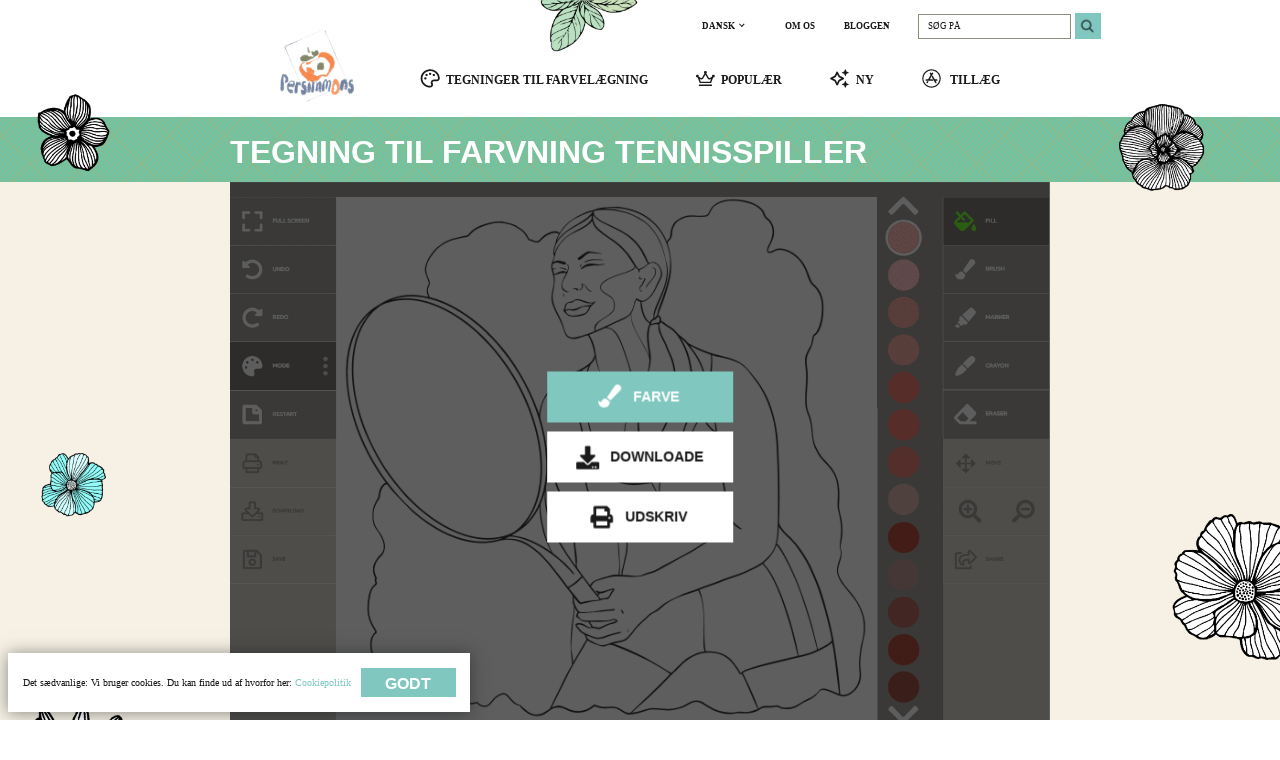

--- FILE ---
content_type: text/html; charset=UTF-8
request_url: https://coloring-for-adults.com/dk/people/female-tennis-player
body_size: 69166
content:
<!doctype html>
<html lang="da" >

<head>
	<meta charset="UTF-8" />
	<meta name="viewport" content="width=device-width, initial-scale=1, maximum-scale=1.0, user-scalable=no" />	<link rel="canonical" href="https://coloring-for-adults.com/dk/people/female-tennis-player" />	<link rel="apple-touch-icon" sizes="180x180" href="https://coloring-for-adults.com/apple-touch-icon.png" /><link rel="icon" type="image/png" sizes="32x32" href="https://coloring-for-adults.com/favicon-32x32.png" /><link rel="icon" type="image/png" sizes="16x16" href="https://coloring-for-adults.com/favicon-16x16.png" /><link rel="icon" type="image/png" sizes="192x192" href="https://coloring-for-adults.com/favicon-192x192.png" /><link rel="icon" type="image/x-icon" href="https://coloring-for-adults.com/favicon.ico" /><link rel="manifest" href="https://coloring-for-adults.com/site.webmanifest" /><meta name="msapplication-TileColor" content="#ffffff" /><meta name="msapplication-TileImage" content="https://coloring-for-adults.com/mstile-270x270.png" />			<script>
			document.documentElement.className = document.documentElement.className.replace( 'no-js', 'js' );
		</script>
				<style>
			.no-js img.lazyload { display: none; }
			figure.wp-block-image img.lazyloading { min-width: 150px; }
							.lazyload, .lazyloading { opacity: 0; }
				.lazyloaded {
					opacity: 1;
					transition: opacity 400ms;
					transition-delay: 0ms;
				}
					</style>
			<title>Tennisspiller - Tegninger til farvelægning Mennesker for voksne</title><meta name="description" content="Tegning til farvning Tennisspiller kan farvelægges online eller printes til farvelægning. Alle farvelægningssider til voksne er fantastisk afslapning og anti-stress." /><meta property="og:title" content="Tennisspiller - Tegninger til farvelægning Mennesker for voksne" /><meta property="og:description" content="Tegning til farvning Tennisspiller kan farvelægges online eller printes til farvelægning. Alle farvelægningssider til voksne er fantastisk afslapning og anti-stress." /><meta property="og:locale" content="da-DK" /><meta property="og:url" content="https://coloring-for-adults.com/dk/people/female-tennis-player" /><meta property="og:type" content="article" /><meta property="og:image" content="https://coloring-for-adults.com/coloring-pages/people/female-tennis-player-daily-picture-landscape.png" /><meta property="og:image:alt" content="Tegning til farvning Tennisspiller" /><meta property="og:image" content="https://coloring-for-adults.com/coloring-pages/people/female-tennis-player-daily-picture.png" /><meta property="og:image" content="https://coloring-for-adults.com/coloring-pages/people/female-tennis-player-coloring-page.png" /><meta property="og:image" content="https://coloring-for-adults.com/coloring-pages/people/female-tennis-player-coloring-page-landscape.png" /><meta property="og:image" content="https://coloring-for-adults.com/coloring-pages/people/female-tennis-player-coloring-page-painted-portrait.png" /><meta property="og:image" content="https://coloring-for-adults.com/coloring-pages/people/female-tennis-player-coloring-page-portrait.png" /><meta name="twitter:title" content="Tennisspiller - Tegninger til farvelægning Mennesker for voksne" /><meta name="twitter:description" content="Tegning til farvning Tennisspiller kan farvelægges online eller printes til farvelægning. Alle farvelægningssider til voksne er fantastisk afslapning og anti-stress." /><meta name="twitter:card" content="summary" /><meta name="twitter:image" content="https://coloring-for-adults.com/coloring-pages/people/female-tennis-player-daily-picture-landscape.png" /><meta name="twitter:image:alt" content="Tegning til farvning Tennisspiller" /><meta property="fb:app_id" content="667011850886115" />	<link rel="alternate" hreflang="en" href="https://coloring-for-adults.com/people/female-tennis-player" /><link rel="alternate" hreflang="ru" href="https://coloring-for-adults.com/ru/people/female-tennis-player" /><link rel="alternate" hreflang="pt" href="https://coloring-for-adults.com/pt/people/female-tennis-player" /><link rel="alternate" hreflang="es" href="https://coloring-for-adults.com/es/people/female-tennis-player" /><link rel="alternate" hreflang="fr" href="https://coloring-for-adults.com/fr/people/female-tennis-player" /><link rel="alternate" hreflang="de" href="https://coloring-for-adults.com/de/people/female-tennis-player" /><link rel="alternate" hreflang="nl" href="https://coloring-for-adults.com/nl/people/female-tennis-player" /><link rel="alternate" hreflang="ro" href="https://coloring-for-adults.com/ro/people/female-tennis-player" /><link rel="alternate" hreflang="cs" href="https://coloring-for-adults.com/cz/people/female-tennis-player" /><link rel="alternate" hreflang="uk" href="https://coloring-for-adults.com/ua/people/female-tennis-player" /><link rel="alternate" hreflang="pl" href="https://coloring-for-adults.com/pl/people/female-tennis-player" /><link rel="alternate" hreflang="it" href="https://coloring-for-adults.com/it/people/female-tennis-player" /><link rel="alternate" hreflang="hu" href="https://coloring-for-adults.com/hu/people/female-tennis-player" /><link rel="alternate" hreflang="no" href="https://coloring-for-adults.com/no/people/female-tennis-player" /><link rel="alternate" hreflang="sv" href="https://coloring-for-adults.com/se/people/female-tennis-player" /><link rel="alternate" hreflang="fi" href="https://coloring-for-adults.com/fi/people/female-tennis-player" /><link rel="alternate" hreflang="da" href="https://coloring-for-adults.com/dk/people/female-tennis-player" /><link rel="alternate" hreflang="tr" href="https://coloring-for-adults.com/tr/people/female-tennis-player" /><link rel="alternate" hreflang="id" href="https://coloring-for-adults.com/id/people/female-tennis-player" />				<link rel="preload" as="script" href="https://coloring-for-adults.com/wp-content/themes/six-persimmons/coloring-adults/build/1.0.833/sp-coloring-adults-coloring-area.min.420dc15c46e0510506ac.js"><link rel="preload" as="image" href="https://coloring-for-adults.com/wp-content/themes/six-persimmons/coloring-adults/build/1.0.833/assets/images/logo.png">	<style>
		.disable-user-select *{user-select:none;-moz-user-select:none;-webkit-user-select:none;-ms-user-select:none;-o-user-select:none}.disable-user-select *{user-select:none;-moz-user-select:none;-webkit-user-select:none;-ms-user-select:none;-o-user-select:none}.disable-user-select *{user-select:none;-moz-user-select:none;-webkit-user-select:none;-ms-user-select:none;-o-user-select:none}@media (max-width: 899.44444px){.sp-mobile-only{display:block}}@media (min-width: 899.5px){.sp-mobile-only{display:none}}@media (max-width: 899.44444px){.sp-desktop-only{display:none}}@media (min-width: 899.5px){.sp-desktop-only{display:block}}@keyframes spinner-rotation{0%{opacity:1;-webkit-transform:rotate(0deg);-moz-transform:rotate(0deg);-ms-transform:rotate(0deg);-o-transform:rotate(0deg);transform:rotate(0deg)}100%{opacity:1;-webkit-transform:rotate(360deg);-moz-transform:rotate(360deg);-ms-transform:rotate(360deg);-o-transform:rotate(360deg);transform:rotate(360deg)}}html{font-size:22px}body{-webkit-font-smoothing:antialiased;-moz-osx-font-smoothing:grayscale;margin:0;text-rendering:optimizeLegibility}h1,h2,h3,h4,h5,h6{clear:both;font-family:"Arial Narrow",sans-serif;font-weight:bold;color:#1A1A1A;line-height:1em;margin:0}h1 a,h2 a,h3 a,h4 a,h5 a,h6 a{text-decoration:none;color:#1A1A1A}h1 a:hover,h2 a:hover,h3 a:hover,h4 a:hover,h5 a:hover,h6 a:hover{color:#7FC7BF}h1{font-size:9.4em;word-break:normal}@media (min-width: 899.5px){h1{font-size:6.2em;margin-right:0.5em}}h2{font-size:5em;font-family:Tahoma,serif;word-break:normal;font-weight:600;text-transform:uppercase}@media (min-width: 899.5px){h2{font-size:1.7em;margin-right:0.5em}}h3,h4,h5,h6{font-size:2vw}p{-webkit-font-smoothing:antialiased;-moz-osx-font-smoothing:grayscale}.sp-page-section h2{padding-bottom:0.6em}@media (min-width: 899.5px){.sp-page-section h2{padding-bottom:1em}}.sp-page-section{padding-right:3em;padding-left:3em;padding-top:4em;padding-bottom:4em;width:100%;display:block}@media (min-width: 600px){.sp-page-section{padding-right:3em;padding-left:3em}}@media (min-width: 899.5px){.sp-page-section{padding-right:14vw;padding-left:14vw}}@media (min-width: 1200px){.sp-page-section{padding-right:18vw;padding-left:18vw}}.sp-page-section.no-left-padding{padding-left:0}.sp-page-section.no-right-padding{padding-right:0}@media (min-width: 600px){.sp-page-section{padding-top:4em;padding-bottom:4em}}@media (min-width: 899.5px){.sp-page-section{padding-top:2.5em;padding-bottom:2.5em}}@media (min-width: 1200px){.sp-page-section{padding-top:2.5em;padding-bottom:2.5em}}.sp-page-section.no-top-padding{padding-top:0}.sp-page-section.no-bottom-padding{padding-bottom:0}.sp-page-section.half-top-padding{padding-top:2em}@media (min-width: 600px){.sp-page-section.half-top-padding{padding-top:2em}}@media (min-width: 899.5px){.sp-page-section.half-top-padding{padding-top:1.25em}}@media (min-width: 1200px){.sp-page-section.half-top-padding{padding-top:1.25em}}.sp-page-section.half-bottom-padding{padding-bottom:2em}@media (min-width: 600px){.sp-page-section.half-bottom-padding{padding-bottom:2em}}@media (min-width: 899.5px){.sp-page-section.half-bottom-padding{padding-bottom:1.25em}}@media (min-width: 1200px){.sp-page-section.half-bottom-padding{padding-bottom:1.25em}}.sp-page-section.hidden{display:none}.sp-popup-selector{-webkit-box-shadow:none;-moz-box-shadow:none;box-shadow:none;-webkit-tap-highlight-color:rgba(0,0,0,0);position:relative}.sp-popup-selector svg{opacity:1;visibility:visible;z-index:1;width:20%;height:20%;position:absolute;top:50%;right:0;transform:translate(0, -50%)}.sp-popup-selector svg:last-of-type{opacity:0;visibility:hidden}.sp-popup-selector svg:first-of-type{opacity:1;visibility:visible}.sp-popup-selector.opened svg:first-of-type{opacity:0;visibility:hidden}.sp-popup-selector.opened svg:last-of-type{opacity:1;visibility:visible}.sp-popup-selector-trigger{position:relative;display:block;cursor:pointer;transition:all 150ms ease-in-out}.sp-popup-selector-sub-options,.sp-popup-selector-options{padding:0;margin:0;list-style-type:none;position:absolute;display:block;top:100%;left:0;right:0;width:100%;z-index:10;box-sizing:border-box;transition:all 300ms ease-in-out;opacity:0;visibility:hidden;pointer-events:none}.sp-popup-selector-sub-options{opacity:0;visibility:hidden;top:0;left:75%;z-index:11}.sp-popup-selector-sub-options.opened{opacity:0;visibility:hidden;pointer-events:none}@media screen and (min-width: 899.5px){.sp-popup-selector-sub-options.opened{opacity:1;visibility:visible;pointer-events:auto}}.sp-popup-selector.opened .sp-popup-selector-options{opacity:1;visibility:visible;pointer-events:auto}.sp-popup-selector-option{position:relative;display:block;cursor:pointer;transition:all 150ms ease-in-out}.sp-popup-selector-option a{text-decoration:none}.sp-popup-selector-option a:visited{text-decoration:none}.sp-language-selector{transition:all 150ms ease-in-out;opacity:1;visibility:visible;display:inline-block}.sp-language-selector.hidden{opacity:0;visibility:hidden}.sp-language-selector .sp-popup-selector-trigger{position:relative;text-align:left}.sp-language-selector .sp-popup-selector-options{text-align:left}@media (min-width: 899.5px){.sp-language-selector .sp-popup-selector-options{text-align:left}}.sp-language-selector .sp-popup-selector-option{overflow:hidden}.sp-cookie-toast{position:fixed;z-index:110}.sp-links-popup-selector{padding:0;margin:0;list-style-type:none;top:90%;left:0;right:0;width:30em;z-index:10;position:absolute;display:block;padding-top:1.5em;padding-bottom:1.5em;opacity:0;visibility:hidden;background-color:#1766A6;border:none;border-radius:2em;transition:all 150ms ease-in-out;pointer-events:none}.sp-links-popup-selector:before{margin-top:-1em;margin-left:2.75em;width:0;height:0;border-left:.7em solid transparent;border-right:.7em solid transparent;border-bottom:1.2em solid #1766A6;content:"";display:block;position:absolute;top:0;left:0}.sp-links-popup-selector.opened{opacity:1;visibility:visible;pointer-events:auto}.sp-links-popup-selector>li{position:relative;display:block;margin-left:1em;margin-right:1em;padding-left:1.5em;padding-right:1.5em;padding-top:0.5em;padding-bottom:0.5em;color:#fff;text-align:left;cursor:pointer;transition:all 150ms ease-in-out}.sp-links-popup-selector>li:hover,.sp-links-popup-selector>li.selected{color:#fff;background-color:#FF6436;border-radius:2em}.sp-links-popup-selector>li a{font-family:"Arial Narrow",sans-serif;display:block;line-height:1.2em;font-size:1.8em;word-break:break-all;text-decoration:none;color:#fff}/*! normalize.css v8.0.0 | MIT License | github.com/necolas/normalize.css */html{line-height:1.15;-webkit-text-size-adjust:100%}body{margin:0}hr{box-sizing:content-box;height:0;overflow:visible}pre{font-family:monospace, monospace;font-size:1em}a{background-color:transparent}abbr[title]{border-bottom:none;text-decoration:underline;text-decoration:underline dotted}b,strong{font-weight:bolder}code,kbd,samp{font-family:monospace, monospace;font-size:1em}small{font-size:80%}sub,sup{font-size:75%;line-height:0;position:relative;vertical-align:baseline}sub{bottom:-0.25em}sup{top:-0.5em}img{border-style:none}button,input,optgroup,select,textarea{font-family:inherit;font-size:100%;line-height:1.15;margin:0}button,input{overflow:visible}button,select{text-transform:none}button,[type="button"],[type="reset"],[type="submit"]{-webkit-appearance:button}button::-moz-focus-inner,[type="button"]::-moz-focus-inner,[type="reset"]::-moz-focus-inner,[type="submit"]::-moz-focus-inner{border-style:none;padding:0}button:-moz-focusring,[type="button"]:-moz-focusring,[type="reset"]:-moz-focusring,[type="submit"]:-moz-focusring{outline:1px dotted ButtonText}fieldset{padding:0.35em 0.75em 0.625em}legend{box-sizing:border-box;color:inherit;display:table;max-width:100%;padding:0;white-space:normal}progress{vertical-align:baseline}textarea{overflow:auto}[type="checkbox"],[type="radio"]{box-sizing:border-box;padding:0}[type="number"]::-webkit-inner-spin-button,[type="number"]::-webkit-outer-spin-button{height:auto}[type="search"]{-webkit-appearance:textfield;outline-offset:-2px}[type="search"]::-webkit-search-decoration{-webkit-appearance:none}::-webkit-file-upload-button{-webkit-appearance:button;font:inherit}details{display:block}summary{display:list-item}template{display:none}[hidden]{display:none}*{box-sizing:border-box}.clearfix::after{content:"";clear:both;display:table}.sp-cp-menu-pages-selector{background-color:#1766A6;border:none;border-radius:18px}.sp-cp-menu-pages-selector:before{margin-top:-15px;margin-left:10%;width:0;height:0;border-left:10px solid transparent;border-right:10px solid transparent;border-bottom:15px solid #1766A6;content:"";display:block;position:absolute;top:0;left:0;right:10%}.sp-cp-menu-pages-selector li{color:#fff}.sp-cp-menu-pages-selector li:hover,.sp-cp-menu-pages-selector li.selected{color:#fff;background-color:#FF6436;border-radius:36px}@media (min-width: 600px){.sp-cp-menu-pages-selector li{margin-left:1em;margin-right:1em}}@media (min-width: 899.5px){.sp-cp-menu-pages-selector li{margin-left:1em;margin-right:1em}}@media (min-width: 1200px){.sp-cp-menu-pages-selector li{margin-left:1em;margin-right:1em}}.sp-cp-menu-pages-selector li span{line-height:2em;font-size:2em}@media (min-width: 600px){.sp-cp-menu-pages-selector li span{line-height:2em;font-size:2em}}@media (min-width: 899.5px){.sp-cp-menu-pages-selector li span{line-height:2em;font-size:2em}}@media (min-width: 1200px){.sp-cp-menu-pages-selector li span{line-height:2em;font-size:2em}}.sp-header-menu-first{background-color:#fff;display:block;width:100%;font-size:1vw}@media (min-width: 899.5px){.sp-header-menu-first{display:block;height:5.4vw;padding-right:10vw;background-color:transparent}}@media (min-width: 1200px){.sp-header-menu-first{padding-right:14vw}}@media (min-width: 1920px){.sp-header-menu-first{padding-right:16vw}}.sp-header-menu-first nav{padding:0;margin:0;display:block;width:100%}@media (min-width: 899.5px){.sp-header-menu-first nav{display:block}}.sp-header-menu-first nav>ul{padding:0;margin:0;width:100%;display:block;position:relative;text-align:right;list-style-type:none}@media (min-width: 899.5px){.sp-header-menu-first nav>ul{display:block;padding-top:0}}@media (max-width: 899.44444px){.sp-header-menu-first nav>ul{padding-top:2em;padding-bottom:2em;padding-right:3em}}.sp-header-menu-first nav>ul>li{position:relative}@media (max-width: 899.44444px){.sp-header-menu-first nav>ul>li{vertical-align:top;display:inline-block;height:12em;line-height:12em}}@media (min-width: 899.5px){.sp-header-menu-first nav>ul>li{display:inline-block;vertical-align:middle;line-height:4em}}@media (max-width: 899.44444px){.sp-header-menu-first nav>ul>li:nth-of-type(1){width:45em;position:absolute;left:0;top:50%;transform:translate(0, -50%)}}@media (min-width: 899.5px){.sp-header-menu-first nav>ul>li:nth-of-type(1){display:none}}@media (max-width: 899.44444px){.sp-header-menu-first nav>ul>li:nth-of-type(2){text-align:center;padding-left:2em;padding-right:2em}}@media (min-width: 899.5px){.sp-header-menu-first nav>ul>li:nth-of-type(2){margin-right:3em}}.sp-header-menu-first nav>ul>li:nth-of-type(3),.sp-header-menu-first nav>ul>li:nth-of-type(4){text-align:center}@media (min-width: 899.5px){.sp-header-menu-first nav>ul>li:nth-of-type(3),.sp-header-menu-first nav>ul>li:nth-of-type(4){display:inline-block;margin-right:2em}}.sp-header-menu-first nav>ul>li:nth-of-type(3) a,.sp-header-menu-first nav>ul>li:nth-of-type(4) a{font-family:Tahoma,serif;line-height:2em;font-weight:600;font-size:3.2em;text-decoration:none;color:#1A1A1A}.sp-header-menu-first nav>ul>li:nth-of-type(3) a:hover,.sp-header-menu-first nav>ul>li:nth-of-type(4) a:hover{color:#7dc9c5}@media (min-width: 899.5px){.sp-header-menu-first nav>ul>li:nth-of-type(3) a,.sp-header-menu-first nav>ul>li:nth-of-type(4) a{line-height:2em;font-size:0.7em}}@media (max-width: 899.44444px){.sp-header-menu-first nav>ul>li:nth-of-type(3){display:none}}@media (max-width: 899.44444px){.sp-header-menu-first nav>ul>li:nth-of-type(4){padding-left:2em;padding-right:2em;line-height:12em}}.sp-header-menu-first nav>ul>li:nth-of-type(5){display:none}@media (min-width: 899.5px){.sp-header-menu-first nav>ul>li:nth-of-type(5){display:inline-block}}@media (max-width: 899.44444px){.sp-header-menu-first nav>ul>li:nth-of-type(6){width:12em}}@media (min-width: 899.5px){.sp-header-menu-first nav>ul>li:nth-of-type(6){display:none}}@media (max-width: 899.44444px){.sp-header-menu-first nav>ul>li:nth-of-type(7){width:12em}}@media (min-width: 899.5px){.sp-header-menu-first nav>ul>li:nth-of-type(7){display:none}}.sp-header-menu-item-burger,.sp-header-menu-item-search{-webkit-box-shadow:none;-moz-box-shadow:none;box-shadow:none;-webkit-tap-highlight-color:rgba(0,0,0,0);-webkit-backface-visibility:hidden;backface-visibility:hidden;padding:0;margin:0;border:none;user-select:none;cursor:pointer;outline-style:none;position:relative;box-sizing:border-box;overflow:hidden;transition:all 150ms ease-in-out;background-color:rgba(0,0,0,0);width:100%;position:absolute;left:50%;top:50%;transform:translate(-50%, -50%)}.sp-header-menu-item-burger:after,.sp-header-menu-item-search:after{content:"";display:block;padding-bottom:100%;height:0}.sp-header-menu-item-burger:focus,.sp-header-menu-item-search:focus{outline-style:none}.sp-header-menu-item-burger:hover,.sp-header-menu-item-search:hover{cursor:pointer;background:rgba(0,0,0,0)}.sp-header-menu-item-burger svg,.sp-header-menu-item-burger i,.sp-header-menu-item-burger span,.sp-header-menu-item-search svg,.sp-header-menu-item-search i,.sp-header-menu-item-search span{transition:all 150ms ease-in-out;pointer-events:none}.sp-header-menu-item-burger svg,.sp-header-menu-item-search svg{-webkit-backface-visibility:hidden;backface-visibility:hidden;width:60%;height:60%;position:absolute;background-color:transparent;transition:all 150ms ease-in-out}.sp-header-menu-item-burger svg rect,.sp-header-menu-item-burger svg circle,.sp-header-menu-item-burger svg path,.sp-header-menu-item-search svg rect,.sp-header-menu-item-search svg circle,.sp-header-menu-item-search svg path{transition:all 150ms ease-in-out;fill:#1A1A1A}.sp-header-menu-item-burger:hover svg rect,.sp-header-menu-item-burger:hover svg circle,.sp-header-menu-item-burger:hover svg path,.sp-header-menu-item-search:hover svg rect,.sp-header-menu-item-search:hover svg circle,.sp-header-menu-item-search:hover svg path{fill:#1A1A1A}.sp-header-menu-item-burger.selected svg rect,.sp-header-menu-item-burger.selected svg circle,.sp-header-menu-item-burger.selected svg path,.sp-header-menu-item-search.selected svg rect,.sp-header-menu-item-search.selected svg circle,.sp-header-menu-item-search.selected svg path{fill:#1A1A1A}.sp-header-menu-item-burger svg,.sp-header-menu-item-search svg{position:absolute;left:50%;top:50%;transform:translate(-50%, -50%)}.sp-header-menu-second{display:none;background-color:#fff;width:100%;font-size:1vw}@media (min-width: 899.5px){.sp-header-menu-second{display:block;height:initial;background-color:transparent}}.sp-header-menu-second nav>ul{padding:0;margin:0;position:relative;list-style-type:none}@media (min-width: 899.5px){.sp-header-menu-second nav>ul{text-align:center}}.sp-header-menu-item{-webkit-backface-visibility:hidden;backface-visibility:hidden;height:35vw;position:relative;display:inline-block;margin-left:0em;margin-right:0em;text-decoration:none;vertical-align:middle;text-align:left;display:none}@media (min-width: 899.5px){.sp-header-menu-item{height:4em;margin-left:1.75em;margin-right:1.75em;text-align:center}}@media (min-width: 899.5px){.sp-header-menu-item{display:inline-block}}.sp-header-menu-item a{text-decoration:none}.sp-header-menu-item a svg{-webkit-backface-visibility:hidden;backface-visibility:hidden;position:relative;display:inline-block;width:1.5em;height:1.5em;line-height:1em;margin-right:0.5em;margin-bottom:0.3em;vertical-align:middle;background-color:transparent;transition:all 150ms ease-in-out}.sp-header-menu-item a svg path{transition:all 150ms ease-in-out;fill:#1A1A1A}.sp-header-menu-item a span{font-family:Tahoma,serif;line-height:1em;font-size:7.5em;font-weight:bold;text-align:center;word-break:keep-all;transition:all 150ms ease-in-out;color:#1A1A1A}@media (min-width: 899.5px){.sp-header-menu-item a span{font-size:0.92em;line-height:1em}}.sp-header-menu-item a:hover span,.sp-header-menu-item a:hover svg path{color:#7dc9c5}.sp-header-menu-item a:hover svg path{fill:#7dc9c5}.sp-header-menu-item-logo{-webkit-box-shadow:none;-moz-box-shadow:none;box-shadow:none;-webkit-tap-highlight-color:rgba(0,0,0,0);-webkit-backface-visibility:hidden;backface-visibility:hidden;position:relative}@media (max-width: 899.44444px){.sp-header-menu-item-logo{display:block;width:100%}}@media (min-width: 899.5px){.sp-header-menu-item-logo{position:relative;display:inline-block;width:9em;height:4em;margin-right:1.75em;margin-left:0;text-align:center}}.sp-header-menu-item-logo a{-webkit-backface-visibility:hidden;backface-visibility:hidden;position:absolute;display:block;text-decoration:none;border-radius:50%;transition:all 150ms ease-in-out;background-image:url("/wp-content/themes/six-persimmons/coloring-adults/build/1.0.833/assets/images/logo.png")}@media (max-width: 899.44444px){.sp-header-menu-item-logo a{position:absolute;background-repeat:no-repeat;background-attachment:scroll;background-position:center center;background-origin:padding-box;background-clip:padding-box;border-width:0px;border-style:solid;border-color:transparent;background-size:50%;width:100%;position:absolute;left:50%;top:50%;transform:translate(-50%, -50%);left:22%}.sp-header-menu-item-logo a:after{content:"";display:block;padding-bottom:30%;height:0}}@media (min-width: 899.5px){.sp-header-menu-item-logo a{position:absolute;background-repeat:no-repeat;background-attachment:scroll;background-position:center center;background-origin:padding-box;background-clip:padding-box;border-width:0px;border-style:solid;border-color:transparent;background-size:120%;border:4em solid rgba(255,255,255,0.5);margin-top:-4.5em;vertical-align:middle;top:0;display:inline-block;position:relative;width:8em;height:8em;border:none}}.sp-header-menu{padding:0;margin:0;width:100%;position:relative;z-index:20}@media (min-width: 899.5px){.sp-header-menu:before{position:absolute;content:"";display:block;width:8vw;height:8vw;top:0;right:50%;background-image:url("/wp-content/themes/six-persimmons/coloring-adults/build/1.0.833/assets/images/leave-1.png");background-repeat:no-repeat;background-position:center top;background-size:100% auto}}.sp-cp-fixed-mobile-menu{position:fixed;display:table;z-index:50;width:100%;bottom:-0.1em;left:0;background-color:#8F8D7D;font-size:1vw}.sp-cp-fixed-mobile-menu>ul{padding:0;margin:0;list-style-type:none;display:table-row}.sp-cp-fixed-mobile-menu>ul>li{display:table-cell;width:20%;position:relative}.sp-cp-fixed-mobile-menu>ul>li:after{content:"";display:block;padding-bottom:95%;height:0}.sp-cp-fixed-mobile-menu>ul>li>a:nth-child(1){-webkit-box-shadow:none;-moz-box-shadow:none;box-shadow:none;-webkit-tap-highlight-color:rgba(0,0,0,0);position:absolute;left:50%;top:15%;transform:translate(-50%, 0);display:block;width:100%;line-height:1em;font-family:Tahoma,serif;font-weight:500;font-size:3em;text-decoration:none;text-align:center;white-space:nowrap;color:#fff;transition:all 150ms ease-in-out}.sp-cp-fixed-mobile-menu>ul>li>a:nth-child(2){position:absolute;left:0;top:0;right:0;bottom:0;display:block}.sp-cp-fixed-mobile-menu>ul>li>a:nth-child(2) svg{position:absolute;left:50%;top:56%;transform:translate(-50%, -50%);width:8em;height:8em}.sp-cp-fixed-mobile-menu>ul>li>a:nth-child(2) svg path{fill:#fff;transition:all 150ms ease-in-out}.sp-cp-fixed-mobile-menu>ul>li.selected{background-color:#5A5953}.sp-cp-fixed-mobile-menu>ul>li:hover{background-color:#5A5953}@media (min-width: 899.5px){.sp-cp-fixed-mobile-menu{display:none}}.sp-cp-mobile-menu-overlay{padding:0;margin:0;transition:all 150ms ease-in-out;opacity:1;visibility:visible;position:absolute;left:0;right:0;top:0;bottom:0;z-index:51;background-color:rgba(0,0,0,0.5)}.sp-cp-mobile-menu-overlay.hidden{opacity:0;visibility:hidden}.sp-cp-mobile-search{padding:0;margin:0;transition:all 150ms ease-in-out;opacity:1;visibility:visible;display:table;position:absolute;z-index:52;width:100%;top:15vw;left:0;right:0;font-size:1vw;padding-left:2em;padding-right:2em;padding-top:4em;padding-bottom:4em;box-shadow:0px 1em 1em rgba(0,0,0,0.25);background-color:#8F8D7D}.sp-cp-mobile-search.hidden{opacity:0;visibility:hidden}@media (min-width: 899.5px){.sp-cp-mobile-search{display:none}}.sp-cp-mobile-search>div:nth-child(1){display:table-row}.sp-cp-mobile-search>div:nth-child(1)>div:nth-child(1){display:table-cell;width:60%}.sp-cp-mobile-search>div:nth-child(1)>div:nth-child(2){display:table-cell;width:40%}.sp-cp-mobile-search .sp-cp-mobile-search-cancel{padding:0;margin:0;-webkit-backface-visibility:hidden;backface-visibility:hidden;-webkit-box-shadow:none;-moz-box-shadow:none;box-shadow:none;-webkit-tap-highlight-color:rgba(0,0,0,0);-webkit-box-shadow:none;-moz-box-shadow:none;box-shadow:none;-webkit-tap-highlight-color:rgba(0,0,0,0);-webkit-backface-visibility:hidden;backface-visibility:hidden;padding:0;margin:0;border:none;user-select:none;cursor:pointer;outline-style:none;position:relative;box-sizing:border-box;overflow:hidden;transition:all 150ms ease-in-out;background-color:#7dc9c5;width:100%;display:inline-block;vertical-align:middle}.sp-cp-mobile-search .sp-cp-mobile-search-cancel:focus{outline-style:none}.sp-cp-mobile-search .sp-cp-mobile-search-cancel:hover{cursor:pointer;background:#7dc9c5}.sp-cp-mobile-search .sp-cp-mobile-search-cancel svg,.sp-cp-mobile-search .sp-cp-mobile-search-cancel i,.sp-cp-mobile-search .sp-cp-mobile-search-cancel span{transition:all 150ms ease-in-out;pointer-events:none}@media (max-width: 899.44444px){.sp-cp-mobile-search .sp-cp-mobile-search-cancel{height:11em}}.sp-cp-mobile-search .sp-cp-mobile-search-cancel span{line-height:3em;font-family:Tahoma,serif;font-weight:500;font-size:3em;text-decoration:none;text-align:center;color:#fff}.sp-cp-mobile-menu{padding:0;margin:0;transition:all 150ms ease-in-out;opacity:1;visibility:visible;display:block;position:absolute;z-index:52;top:20vw;left:0;right:0;font-size:1vw;margin-left:3.5vw;margin-right:3.5vw;padding-left:2em;padding-right:2em;padding-top:4em;padding-bottom:4em;box-shadow:0px 1em 1em rgba(0,0,0,0.25);background-color:#8F8D7D}.sp-cp-mobile-menu.hidden{opacity:0;visibility:hidden}@media (min-width: 899.5px){.sp-cp-mobile-menu{display:none}}.sp-cp-mobile-menu-close{-webkit-box-shadow:none;-moz-box-shadow:none;box-shadow:none;-webkit-tap-highlight-color:rgba(0,0,0,0);-webkit-backface-visibility:hidden;backface-visibility:hidden;padding:0;margin:0;border:none;user-select:none;cursor:pointer;outline-style:none;position:relative;box-sizing:border-box;overflow:hidden;transition:all 150ms ease-in-out;background-color:rgba(0,0,0,0);width:9em;position:absolute;top:0;right:0}.sp-cp-mobile-menu-close:after{content:"";display:block;padding-bottom:100%;height:0}.sp-cp-mobile-menu-close:focus{outline-style:none}.sp-cp-mobile-menu-close:hover{cursor:pointer;background:rgba(0,0,0,0)}.sp-cp-mobile-menu-close svg,.sp-cp-mobile-menu-close i,.sp-cp-mobile-menu-close span{transition:all 150ms ease-in-out;pointer-events:none}.sp-cp-mobile-menu-close svg{-webkit-backface-visibility:hidden;backface-visibility:hidden;width:60%;height:60%;position:absolute;background-color:transparent;transition:all 150ms ease-in-out}.sp-cp-mobile-menu-close svg rect,.sp-cp-mobile-menu-close svg circle,.sp-cp-mobile-menu-close svg path{transition:all 150ms ease-in-out;fill:#fff}.sp-cp-mobile-menu-close:hover svg rect,.sp-cp-mobile-menu-close:hover svg circle,.sp-cp-mobile-menu-close:hover svg path{fill:#fff}.sp-cp-mobile-menu-close.selected svg rect,.sp-cp-mobile-menu-close.selected svg circle,.sp-cp-mobile-menu-close.selected svg path{fill:#fff}.sp-cp-mobile-menu-close i svg{position:absolute;left:50%;top:50%;transform:translate(-50%, -50%)}.sp-cp-mobile-menu-items{padding:0;margin:0;list-style-type:none;display:table;width:100%}.sp-cp-mobile-menu-item{padding:0;margin:0;-webkit-backface-visibility:hidden;backface-visibility:hidden;display:table-row;width:100%}.sp-cp-mobile-menu-item :first-child{display:table-cell;width:23%;position:relative;line-height:1em}.sp-cp-mobile-menu-item a:first-child{-webkit-backface-visibility:hidden;backface-visibility:hidden;-webkit-box-shadow:none;-moz-box-shadow:none;box-shadow:none;-webkit-tap-highlight-color:rgba(0,0,0,0);vertical-align:top;padding-left:7%;padding-top:3%;transition:all 150ms ease-in-out}.sp-cp-mobile-menu-item a:first-child svg{-webkit-backface-visibility:hidden;backface-visibility:hidden;width:100%;height:100%;position:absolute;background-color:transparent;transition:all 150ms ease-in-out}.sp-cp-mobile-menu-item a:first-child svg rect,.sp-cp-mobile-menu-item a:first-child svg circle,.sp-cp-mobile-menu-item a:first-child svg path{transition:all 150ms ease-in-out;fill:#fff}.sp-cp-mobile-menu-item a:first-child:hover svg rect,.sp-cp-mobile-menu-item a:first-child:hover svg circle,.sp-cp-mobile-menu-item a:first-child:hover svg path{fill:#fff}.sp-cp-mobile-menu-item a:first-child.selected svg rect,.sp-cp-mobile-menu-item a:first-child.selected svg circle,.sp-cp-mobile-menu-item a:first-child.selected svg path{fill:#fff}.sp-cp-mobile-menu-item a:first-child svg{-webkit-backface-visibility:hidden;backface-visibility:hidden;position:relative;width:9em;height:9em}.sp-cp-mobile-menu-item :nth-child(2){display:table-cell;width:77%;line-height:1.7em}.sp-cp-mobile-menu-item a:nth-child(2){-webkit-backface-visibility:hidden;backface-visibility:hidden;-webkit-box-shadow:none;-moz-box-shadow:none;box-shadow:none;-webkit-tap-highlight-color:rgba(0,0,0,0);font-family:"Arial Narrow",sans-serif;font-size:6em;font-weight:500;vertical-align:middle;word-break:normal;padding-right:0.5em;padding-top:0.4em;line-height:1.5em;transition:all 150ms ease-in-out;text-decoration:none;color:#fff}.sp-cp-mobile-menu-item a:nth-child(2).selected{color:#fff}body.es .sp-cp-mobile-menu-item a:nth-child(2){font-size:6em}body.it .sp-cp-fixed-mobile-menu>ul>li>a:nth-child(1),body.fr .sp-cp-fixed-mobile-menu>ul>li>a:nth-child(1),body.ru .sp-cp-fixed-mobile-menu>ul>li>a:nth-child(1){font-size:2.5em}.sp-body{-webkit-backface-visibility:hidden;backface-visibility:hidden}.sp-site{position:relative;width:100%;-webkit-backface-visibility:hidden;backface-visibility:hidden;overflow:hidden}.sp-mobile-ads{transition:all 150ms ease-in-out;opacity:1;visibility:visible;position:fixed;z-index:100;left:0px;bottom:0px;height:100px;width:100%;text-align:center;background-color:#d9e6e5}.sp-mobile-ads.hidden{opacity:0;visibility:hidden}@media (min-width: 899.5px){.sp-mobile-ads{display:none}}.sp-site-header{width:100%;display:block;font-size:1vw}.sp-site-content{padding:0;margin:0;display:block;margin-top:0;font-size:0.93vw}@media (min-width: 899.5px){.sp-site-content{margin-top:-0.5vw;font-size:0.636vw}.sp-site-content .no-ads{font-size:0.795vw}}@media (min-width: 1200px){.sp-site-content{font-size:0.58vw}.sp-site-content .no-ads{font-size:0.725vw}}@media (min-width: 1920px){.sp-site-content{font-size:0.57vw}.sp-site-content .no-ads{font-size:0.7125vw}}.sp-site-content-inner{padding:0;margin:0;display:block;width:100%;position:relative}@media (min-width: 899.5px){.sp-site-content-inner{display:table}}.sp-site-content-inner.no-ads{display:block}.sp-site-content-inner.no-ads .sp-play-area-container{display:block}.sp-site-content-inner.no-ads .sp-play-area-container>div{display:block}.sp-site-content-inner.no-ads .sp-play-area-container>div:nth-of-type(2){display:none}.sp-play-area-container{display:block;width:100%}.sp-play-area-container>div{display:block;position:relative}@media (min-width: 899.5px){.sp-play-area-container{display:table-row}.sp-play-area-container>div{display:table-cell}}.sp-play-area{padding:0;margin:0;display:block;width:100%;position:relative}.sp-content-area{padding:0;margin:0;display:block;width:100%}@media (min-width: 899.5px){.sp-content-area{display:table-row}}.sp-content-area.no-ads{display:block}.sp-site-main{padding:0;margin:0;display:block;width:100%}@media (min-width: 899.5px){.sp-site-main{display:table-cell;vertical-align:top;width:75%}}.sp-site-main.no-ads{display:block;width:100%}.sp-desktop-ads-container{padding:0;margin:0;display:none;background-color:#d9e6e5;border-top-right-radius:3.5em;border-bottom-right-radius:3.5em}@media (min-width: 899.5px){.sp-desktop-ads-container{display:table-cell;width:25%;vertical-align:top;padding-left:2.5em;padding-right:2.5em;padding-top:2.8em;padding-bottom:2.8em}}.sp-desktop-ads-container.no-ads{display:none}@media (min-width: 899.5px){.sp-desktop-ads-container.play-page{border-top-right-radius:0;border-top-left-radius:3.5em;border-bottom-right-radius:3.5em}}.sp-desktop-ads{background-color:#C4C4C4;opacity:0.6;border-radius:14px}.sp-desktop-ads:after{content:"";display:block;padding-top:100%}@media (min-width: 899.5px){.sp-desktop-ads{margin-left:auto;margin-right:auto;width:100%;min-width:160px}}@media (min-width: 1200px){.sp-desktop-ads{min-width:200px}}@keyframes float-flower{0%{-webkit-filter:drop-shadow(0 0 0 rgba(0,0,0,0.5));transform:translatey(0px)}50%{-webkit-filter:drop-shadow(1em 1em 1em rgba(0,0,0,0.5));transform:translatey(-1em)}100%{transform:translatey(0px)}}@media (min-width: 899.5px){.sp-flower-10-1{background-image:url("/wp-content/themes/six-persimmons/coloring-adults/build/1.0.833/assets/images/flower-10.png");background-repeat:no-repeat;background-position:center center;background-size:100% auto;background-repeat:no-repeat;background-attachment:scroll;background-origin:padding-box;background-clip:padding-box;border-width:0px;border-style:solid;border-color:transparent;z-index:1;position:absolute;display:none;left:5em;top:12em}}@media (min-width: 899.5px) and (min-width: 899.5px){.sp-flower-10-1{display:block;width:10em;height:12em;cursor:pointer}.sp-flower-10-1:hover{animation-name:float-flower;animation-duration:5s;animation-iteration-count:infinite;animation-timing-function:ease-in-out}}@media (min-width: 1200px){.sp-flower-10-1{left:5em;top:12em}}@media (min-width: 899.5px){.sp-flower-8{background-image:url("/wp-content/themes/six-persimmons/coloring-adults/build/1.0.833/assets/images/flower-8.png");background-repeat:no-repeat;background-position:center center;background-size:100% auto;background-repeat:no-repeat;background-attachment:scroll;background-origin:padding-box;background-clip:padding-box;border-width:0px;border-style:solid;border-color:transparent;z-index:1;position:absolute;display:none;top:14em;right:7em}}@media (min-width: 899.5px) and (min-width: 899.5px){.sp-flower-8{display:block;width:12em;height:12em;cursor:pointer}.sp-flower-8:hover{animation-name:float-flower;animation-duration:5s;animation-iteration-count:infinite;animation-timing-function:ease-in-out}}@media (min-width: 1200px){.sp-flower-8{top:14em;right:10em}}.sp-flower-3{background-image:url("/wp-content/themes/six-persimmons/coloring-adults/build/1.0.833/assets/images/flower-3.png");background-repeat:no-repeat;background-position:center center;background-size:100% auto;background-repeat:no-repeat;background-attachment:scroll;background-origin:padding-box;background-clip:padding-box;border-width:0px;border-style:solid;border-color:transparent;z-index:1;position:absolute;display:none;width:25em;height:25em;display:block}@media (min-width: 899.5px){.sp-flower-3{display:block;width:10em;height:10em;cursor:pointer}.sp-flower-3:hover{animation-name:float-flower;animation-duration:5s;animation-iteration-count:infinite;animation-timing-function:ease-in-out}}@media (max-width: 899.44444px){.sp-flower-3{right:6em;bottom:67em;z-index:1}}@media (min-width: 899.5px){.sp-flower-3{left:5em;top:60em}}@media (min-width: 899.5px){.sp-flower-7{background-image:url("/wp-content/themes/six-persimmons/coloring-adults/build/1.0.833/assets/images/flower-7.png");background-repeat:no-repeat;background-position:center right;background-size:100% auto;background-repeat:no-repeat;background-attachment:scroll;background-origin:padding-box;background-clip:padding-box;border-width:0px;border-style:solid;border-color:transparent;z-index:1;position:absolute;display:none;top:64em;right:-4em}}@media (min-width: 899.5px) and (min-width: 899.5px){.sp-flower-7{display:block;width:15em;height:30em;cursor:pointer}.sp-flower-7:hover{animation-name:float-flower;animation-duration:5s;animation-iteration-count:infinite;animation-timing-function:ease-in-out}}@media (min-width: 1200px){.sp-flower-7{top:64em;right:0em}}@media (min-width: 899.5px){.sp-flower-9{background-image:url("/wp-content/themes/six-persimmons/coloring-adults/build/1.0.833/assets/images/flower-9.png");background-repeat:no-repeat;background-position:center left;background-size:100% auto;background-repeat:no-repeat;background-attachment:scroll;background-origin:padding-box;background-clip:padding-box;border-width:0px;border-style:solid;border-color:transparent;z-index:1;position:absolute;display:none;left:-8em;top:95em}}@media (min-width: 899.5px) and (min-width: 899.5px){.sp-flower-9{display:block;width:25em;height:30em;cursor:pointer}.sp-flower-9:hover{animation-name:float-flower;animation-duration:5s;animation-iteration-count:infinite;animation-timing-function:ease-in-out}}@media (min-width: 1200px){.sp-flower-9{left:0;top:95em}}@media (min-width: 899.5px){.sp-flower-5{background-image:url("/wp-content/themes/six-persimmons/coloring-adults/build/1.0.833/assets/images/flower-5.png");background-repeat:no-repeat;background-position:center left;background-size:100% auto;background-repeat:no-repeat;background-attachment:scroll;background-origin:padding-box;background-clip:padding-box;border-width:0px;border-style:solid;border-color:transparent;z-index:1;position:absolute;display:none;top:120em;right:-8em}}@media (min-width: 899.5px) and (min-width: 899.5px){.sp-flower-5{display:block;width:23em;height:35em;cursor:pointer}.sp-flower-5:hover{animation-name:float-flower;animation-duration:5s;animation-iteration-count:infinite;animation-timing-function:ease-in-out}}@media (min-width: 1200px){.sp-flower-5{top:120em;right:0em}}@media (min-width: 899.5px){.sp-flower-4{background-image:url("/wp-content/themes/six-persimmons/coloring-adults/build/1.0.833/assets/images/flower-4.png");background-repeat:no-repeat;background-position:center left;background-size:100% auto;background-repeat:no-repeat;background-attachment:scroll;background-origin:padding-box;background-clip:padding-box;border-width:0px;border-style:solid;border-color:transparent;z-index:1;position:absolute;display:none;left:-3em;top:140em}}@media (min-width: 899.5px) and (min-width: 899.5px){.sp-flower-4{display:block;width:20em;height:25em;cursor:pointer}.sp-flower-4:hover{animation-name:float-flower;animation-duration:5s;animation-iteration-count:infinite;animation-timing-function:ease-in-out}}@media (min-width: 1200px){.sp-flower-4{left:0;top:140em}}@media (min-width: 899.5px){.sp-flower-6{background-image:url("/wp-content/themes/six-persimmons/coloring-adults/build/1.0.833/assets/images/flower-6.png");background-repeat:no-repeat;background-position:center center;background-size:100% auto;background-repeat:no-repeat;background-attachment:scroll;background-origin:padding-box;background-clip:padding-box;border-width:0px;border-style:solid;border-color:transparent;z-index:1;position:absolute;display:none;top:150em;right:2em}}@media (min-width: 899.5px) and (min-width: 899.5px){.sp-flower-6{display:block;width:10em;height:12em;cursor:pointer}.sp-flower-6:hover{animation-name:float-flower;animation-duration:5s;animation-iteration-count:infinite;animation-timing-function:ease-in-out}}@media (min-width: 1200px){.sp-flower-6{top:150em;right:2em}}@media (min-width: 899.5px){.sp-flower-10-2{background-image:url("/wp-content/themes/six-persimmons/coloring-adults/build/1.0.833/assets/images/flower-10.png");background-repeat:no-repeat;background-position:center center;background-size:100% auto;background-repeat:no-repeat;background-attachment:scroll;background-origin:padding-box;background-clip:padding-box;border-width:0px;border-style:solid;border-color:transparent;z-index:1;position:absolute;display:none;left:4em;top:190em}}@media (min-width: 899.5px) and (min-width: 899.5px){.sp-flower-10-2{display:block;width:10em;height:12em;cursor:pointer}.sp-flower-10-2:hover{animation-name:float-flower;animation-duration:5s;animation-iteration-count:infinite;animation-timing-function:ease-in-out}}@media (min-width: 1200px){.sp-flower-10-2{left:11em;top:190em}}.sp-cp-footer-top-text{font-family:Tahoma,serif;font-weight:400;text-decoration:none;color:#1A1A1A;margin:0}@media (max-width: 899.44444px){.sp-cp-footer-top-text{line-height:1.5em;font-size:4vw;padding-top:1em;padding-bottom:1em;padding-left:7vw;padding-right:7vw}}@media (min-width: 899.5px){.sp-cp-footer-top-text{line-height:1.5em;font-size:1.0vw;padding-top:2em;padding-bottom:1em;padding-left:10vw;padding-right:10vw}}@media (min-width: 1200px){.sp-cp-footer-top-text{padding-left:14vw;padding-right:14vw}}@media (min-width: 1920px){.sp-cp-footer-top-text{padding-left:16vw;padding-right:16vw}}.sp-cp-footer-contacts{padding:0;margin:0;display:block;padding-top:2em}@media (min-width: 899.5px){.sp-cp-footer-contacts{display:block;padding-top:2em}}.sp-cp-footer-contacts-email{padding:0;margin:0;display:inline-block;width:100%;vertical-align:top;padding-top:5em}@media (min-width: 899.5px){.sp-cp-footer-contacts-email{width:35%;padding-top:0}}.sp-cp-footer-contacts-email label{display:block}.sp-cp-footer-contacts-email label span,.sp-cp-footer-contacts-email label a{font-family:Tahoma,serif;line-height:1.5em;font-weight:500;font-size:4em;text-decoration:none;color:#1A1A1A}@media (min-width: 899.5px){.sp-cp-footer-contacts-email label span,.sp-cp-footer-contacts-email label a{line-height:1.5em;font-size:1.0em}}.sp-cp-footer-contacts-email label span:nth-of-type(3){display:block}.sp-cp-footer-contacts-email>a{font-family:Tahoma,serif;display:block;line-height:3em;font-weight:500;font-size:4em;text-decoration:none;color:#1A1A1A}@media (min-width: 899.5px){.sp-cp-footer-contacts-email>a{line-height:2em;font-size:1.0em}}.sp-cp-footer-contacts-email a:hover{color:#7dc9c5}.sp-cp-footer-contacts-icons{display:inline-block;width:100%;padding-top:7.5em}@media (min-width: 899.5px){.sp-cp-footer-contacts-icons{width:64%;padding-top:0}}.sp-cp-footer-contacts-icons>ul{padding:0;margin:0;list-style-type:none;text-align:left}@media (min-width: 899.5px){.sp-cp-footer-contacts-icons>ul{text-align:center}}.sp-cp-footer-social-icon{padding:0;margin:0;display:inline-block;margin-right:3.3em;margin-bottom:3.2em}@media (min-width: 899.5px){.sp-cp-footer-social-icon{margin-right:0.2em;margin-bottom:0.2em}.sp-cp-footer-social-icon:first-of-type(){margin-left:0}.sp-cp-footer-social-icon:nth-of-type(4){margin-right:0.2em}}.sp-cp-footer-social-icon>a{-webkit-backface-visibility:hidden;backface-visibility:hidden;-webkit-box-shadow:none;-moz-box-shadow:none;box-shadow:none;-webkit-tap-highlight-color:rgba(0,0,0,0);width:8em;height:8em;position:relative;display:block;border-radius:50%;border:1px solid black;transition:all 150ms ease-in-out}.sp-cp-footer-social-icon>a svg{-webkit-backface-visibility:hidden;backface-visibility:hidden;width:60%;height:60%;position:absolute;background-color:transparent;transition:all 150ms ease-in-out}@media (min-width: 899.5px){.sp-cp-footer-social-icon>a{width:2.5em;height:2.5em}}.sp-cp-footer-social-icon>a svg{-webkit-backface-visibility:hidden;backface-visibility:hidden;position:absolute;left:50%;top:50%;transform:translate(-50%, -50%)}.sp-cp-footer-social-icon>a svg path{fill:#1A1A1A}.sp-cp-footer-social-icon>a:after{content:"";display:block;padding-bottom:100%}.sp-cp-footer-social-icon a.facebook:hover svg path{fill:#1766a6}.sp-cp-footer-social-icon a.twitter:hover svg path{fill:#4faeff}.sp-cp-footer-social-icon a.instagram:hover svg path{fill:#ff6436}.sp-cp-footer-social-icon a.tumblr:hover svg path{fill:#37465C}.sp-cp-footer-social-icon a.telegram:hover svg path{fill:#4FAEFF}.sp-cp-footer-social-icon a.youtube:hover svg path{fill:#FF3636}.sp-cp-footer-social-icon a.vk:hover svg path{fill:#1766A6}.sp-cp-footer-social-icon a.ok:hover svg path{fill:#f3dd1a}.sp-cp-footer-social-icon a.pinterest:hover svg path{fill:#FF3636}.sp-cp-footer-docs{padding:0;margin:0;display:block;width:100%}.sp-cp-footer-docs>ul{padding:0;margin:0;list-style-type:none}@media (min-width: 899.5px){.sp-cp-footer-docs>ul{padding-left:4em}}.sp-cp-footer-docs a{font-family:Tahoma,serif;line-height:1.5em;font-weight:400;font-size:4em;text-decoration:none;color:#1A1A1A}.sp-cp-footer-docs a:hover{color:#7dc9c5}@media (min-width: 899.5px){.sp-cp-footer-docs a{line-height:1.5em;font-size:1.0em}}.sp-cp-site-footer{padding:0;margin:0;display:block;position:relative;width:100%;padding-top:1em;padding-left:7vw;padding-right:7vw;padding-bottom:25em;font-size:1vw;background-color:#fff}.sp-cp-site-footer.with-ads{padding-bottom:80em}@media (min-width: 899.5px){.sp-cp-site-footer.with-ads{padding-bottom:16em}}@media (min-width: 899.5px){.sp-cp-site-footer{display:table;padding-right:7vw;padding-bottom:4em;padding-left:10vw;padding-right:10vw}}@media (min-width: 1200px){.sp-cp-site-footer{padding-left:14vw;padding-right:14vw}}@media (min-width: 1920px){.sp-cp-site-footer{padding-left:16vw;padding-right:16vw}}.sp-cp-site-footer:after{position:absolute;content:"";display:block;width:12em;height:6em;bottom:0;right:55%;background-image:url("/wp-content/themes/six-persimmons/coloring-adults/build/1.0.833/assets/images/flower-1.png");background-repeat:no-repeat;background-position:center bottom;background-size:100% auto}.sp-cp-footer-items{padding:0;margin:0;display:block}@media (min-width: 899.5px){.sp-cp-footer-items{display:table-row}}.sp-cp-footer-item{padding:0;margin:0;display:block}@media (min-width: 899.5px){.sp-cp-footer-item{display:table-cell}}.sp-cp-footer-item.logo{display:none}@media (min-width: 899.5px){.sp-cp-footer-item.logo{width:12%;display:table-cell}}.sp-cp-footer-item.logo a{-webkit-backface-visibility:hidden;backface-visibility:hidden;position:absolute;background-repeat:no-repeat;background-attachment:scroll;background-position:center center;background-origin:padding-box;background-clip:padding-box;border-width:0px;border-style:solid;border-color:transparent;background-size:120%;width:7em;height:7em;display:block;border-radius:50%;transition:all 150ms ease-in-out;background-image:url("/wp-content/themes/six-persimmons/coloring-adults/build/1.0.833/assets/images/logo.png")}.sp-cp-footer-item.controls{width:100%;display:block;padding-top:0.5em}@media (min-width: 899.5px){.sp-cp-footer-item.controls{width:63%;display:table-cell}}.sp-cp-footer-item.docs{width:100%;display:block;margin-top:4.3em}@media (min-width: 899.5px){.sp-cp-footer-item.docs{width:25%;display:table-cell;margin-top:0;padding-top:2.7em;vertical-align:top}}.sp-page-section{background-color:#F6F1E4}.sp-page-section.border-top{border-top:1px solid #ACABAB}.sp-page-section.border-bottom{border-bottom:1px solid #ACABAB}.sp-page-section.post-title{background:url("/wp-content/themes/six-persimmons/coloring-adults/build/1.0.833/assets/images/pattern-1.png"),#89bb8e;background-size:6em 6em;padding-bottom:2.5em;padding-top:2.75em;background-position-y:2em}@media (min-width: 899.5px){.sp-page-section.post-title{padding-bottom:1.5em;padding-top:2em}}.sp-page-section.post-title h1{padding:0;margin:0;color:#fff;text-transform:uppercase;font-weight:700;font-family:"Arial Narrow",sans-serif;font-size:7em}@media (min-width: 899.5px){.sp-page-section.post-title h1{font-size:3.5em}}#sp-site-mask{position:absolute;transition:opacity 200ms;top:0px;bottom:0px;right:0px;left:0px;z-index:100;background:#FEFFF2;display:none}.sp-simple-spinner{margin:auto;width:10em;height:10em;box-sizing:border-box;border-radius:50%;animation:spinner-rotation 2s linear infinite;z-index:12;opacity:0;border:1em solid rgba(196,197,185,0.4);border-top-color:#6E6D61;position:absolute;left:0;right:0;top:0;bottom:0}@media (min-width: 899.5px){.sp-simple-spinner{margin:auto;width:7em;height:7em;box-sizing:border-box;border-radius:50%;animation:spinner-rotation 2s linear infinite;z-index:12;opacity:0;border:.5em solid rgba(196,197,185,0.4);border-top-color:#6E6D61;position:absolute;left:0;right:0;top:0;bottom:0}}.sp-language-selector{display:block;transition:all 150ms ease-in-out;opacity:1;visibility:visible;color:#fff;display:inline-block}@media (min-width: 899.5px){.sp-language-selector.mobile{display:none}}.sp-language-selector svg{-webkit-backface-visibility:hidden;backface-visibility:hidden;width:100%;height:100%;position:absolute;background-color:transparent;transition:all 150ms ease-in-out}.sp-language-selector svg rect,.sp-language-selector svg circle,.sp-language-selector svg path{transition:all 150ms ease-in-out;fill:#7FC7BF}.sp-language-selector:hover svg rect,.sp-language-selector:hover svg circle,.sp-language-selector:hover svg path{fill:#7FC7BF}.sp-language-selector.selected svg rect,.sp-language-selector.selected svg circle,.sp-language-selector.selected svg path{fill:#7FC7BF}.sp-language-selector.hidden{opacity:0;visibility:hidden}.sp-language-selector.opened label span:after{transform:rotate(-135deg) translateY(-50%)}.sp-language-selector label{position:relative;background-color:transparent;border:none;margin-left:1em}.sp-language-selector label span{white-space:nowrap;position:relative;text-align:left;line-height:2em;padding-right:1em;font-family:Tahoma,serif;font-weight:600;font-size:3em;color:#1A1A1A}.sp-language-selector label span:after{position:absolute;display:block;content:"";width:.3em;height:.3em;top:50%;transform:rotate(45deg) translateY(-50%);transition:all 150ms ease-out;transform-origin:50% 0;border-bottom:.1em solid #1A1A1A;border-right:.1em solid #1A1A1A;right:0}@media (min-width: 899.5px){.sp-language-selector label span{line-height:1em;font-size:0.7em}}.sp-language-selector label span:after{margin-top:-0.2em}.sp-language-selector ul{border:none;box-shadow:0px 0.5em 1em rgba(21,25,30,0.5);line-height:1em}@media (max-width: 899.44444px){.sp-language-selector ul{background-color:#8F8D7D;width:52em;left:unset;right:-26em;margin-left:0;margin-top:0}}@media (min-width: 899.5px){.sp-language-selector ul{background-color:#fff;width:18em;left:unset;right:-3em;text-align:left;padding-left:1em;padding-right:1em;padding-top:1em;padding-bottom:1.5em;margin-top:-0.5em;margin-left:-1em}}.sp-language-selector ul:before{margin-top:-3em;margin-left:6em;width:0;height:0;border-left:2em solid transparent;border-right:2em solid transparent;border-bottom:3.5em solid #8F8D7D;content:"";display:block;position:absolute;top:0;right:0;margin-right:25em;margin-top:-3em}@media (min-width: 899.5px){.sp-language-selector ul:before{display:none;border-bottom-color:#fff;margin-top:-1em;border-left-width:1em;border-right-width:1em;border-bottom-width:2em}}.sp-language-selector li{padding-left:4em;padding-right:1em;overflow:hidden;line-height:1em;width:26em;display:inline-block}@media (min-width: 899.5px){.sp-language-selector li{margin-top:0.5em;padding-left:1em;padding-right:1em;width:8em;display:inline-block}}@media (max-width: 899.44444px){.sp-language-selector li.selected,.sp-language-selector li:hover{background-color:#5A5953}}@media (min-width: 899.5px){.sp-language-selector li.selected span,.sp-language-selector li:hover span{color:#7FC7BF}}.sp-language-selector li span{vertical-align:middle;line-height:2em;font-family:Tahoma,serif;font-weight:500;font-size:3.0em;color:#fff}@media (min-width: 899.5px){.sp-language-selector li span{color:#1A1A1A;line-height:2em;font-size:0.7em}}.sp-search-input-form{padding:0;margin:0}.sp-search-input-form input::placeholder{color:#1A1A1A}@media (min-width: 899.5px){.sp-search-input-form input::placeholder{color:#1A1A1A}}.sp-search-input-form input:-internal-autofill-selected{background-color:#1A1A1A !important;color:#fff !important}.sp-search-input{width:100%;outline:0;color:#1A1A1A !important;background-color:#fff !important;transition:all 150ms ease-in-out;display:inline-block;font-family:Tahoma,serif;font-weight:400;padding-top:0;padding-bottom:0;border-radius:0;vertical-align:middle;border:none;background-color:#fff;border:1px solid #8F8D7D;color:#1A1A1A !important;box-shadow:none}.sp-search-input::placeholder{color:transparent}.sp-search-input:required,.sp-search-input:invalid{box-shadow:none}@media (max-width: 899.44444px){.sp-search-input{font-size:5.5em;padding-left:0.5em;padding-right:0.5em;height:2.05em;line-height:1em;width:80%}}@media (min-width: 899.5px){.sp-search-input{width:17em;line-height:2.65em;font-size:0.7em;padding-left:1em;padding-right:1em;margin-right:0.5em;text-transform:uppercase}}.sp-search-input-button{-webkit-box-shadow:none;-moz-box-shadow:none;box-shadow:none;-webkit-tap-highlight-color:rgba(0,0,0,0);-webkit-backface-visibility:hidden;backface-visibility:hidden;padding:0;margin:0;border:none;user-select:none;cursor:pointer;outline-style:none;position:relative;box-sizing:border-box;overflow:hidden;transition:all 150ms ease-in-out;background-color:#7FC7BF;display:inline-block;overflow:hidden;vertical-align:middle}.sp-search-input-button:after{content:"";display:block;padding-bottom:100%;height:0}.sp-search-input-button:focus{outline-style:none}.sp-search-input-button:hover{cursor:pointer;background:#28a798}.sp-search-input-button svg,.sp-search-input-button i,.sp-search-input-button span{transition:all 150ms ease-in-out;pointer-events:none}.sp-search-input-button svg{-webkit-backface-visibility:hidden;backface-visibility:hidden;width:50%;height:50%;position:absolute;background-color:transparent;transition:all 150ms ease-in-out}.sp-search-input-button svg rect,.sp-search-input-button svg circle,.sp-search-input-button svg path{transition:all 150ms ease-in-out;fill:#1A1A1A}.sp-search-input-button:hover svg rect,.sp-search-input-button:hover svg circle,.sp-search-input-button:hover svg path{fill:#fff}.sp-search-input-button.selected svg rect,.sp-search-input-button.selected svg circle,.sp-search-input-button.selected svg path{fill:#1A1A1A}.sp-search-input-button.selected:hover svg rect,.sp-search-input-button.selected:hover svg circle,.sp-search-input-button.selected:hover svg path{fill:#fff}@media (max-width: 899.44444px){.sp-search-input-button{margin-left:-0.2em;font-size:5.5em;width:2em;height:2em}}@media (min-width: 899.5px){.sp-search-input-button{width:2em;height:2em}}.sp-search-input-button i svg{position:absolute;left:50%;top:50%;transform:translate(-50%, -50%);left:45%}.sp-cookie-toast{left:0;background-color:#fff;font-family:Tahoma,serif;font-weight:500;box-shadow:0px 1px 16px rgba(21,25,30,0.5)}@media (max-width: 899.44444px){.sp-cookie-toast{font-size:0.93vw;bottom:20em;margin:1.5em;padding:4.5em}}@media (min-width: 899.5px){.sp-cookie-toast{font-size:0.636vw;margin:1em;padding:1.8em;bottom:0}}.sp-cookie-toast>span{color:#1A1A1A;font-size:4em;vertical-align:middle;line-height:1.5em}@media (min-width: 899.5px){.sp-cookie-toast>span{font-size:1.25em;line-height:1em}}.sp-cookie-toast>a{-webkit-backface-visibility:hidden;backface-visibility:hidden;text-decoration:none;transition:all 150ms ease-in-out;color:#7dc9c5;font-size:4em;vertical-align:middle;line-height:1.5em;margin-right:2em}.sp-cookie-toast>a:hover{color:#7dc9c5}.sp-cookie-toast>a:hover{color:#28a798}@media (min-width: 899.5px){.sp-cookie-toast>a{font-size:1.25em;line-height:1em;margin-right:1em}}.sp-cookie-button{-webkit-box-shadow:none;-moz-box-shadow:none;box-shadow:none;-webkit-tap-highlight-color:rgba(0,0,0,0);-webkit-backface-visibility:hidden;backface-visibility:hidden;padding:0;margin:0;border:none;user-select:none;cursor:pointer;outline-style:none;position:relative;box-sizing:border-box;overflow:hidden;transition:all 150ms ease-in-out;color:#fff;background-color:#7FC7BF;transition:all 150ms ease-in-out;opacity:1;visibility:visible;display:inline-block;height:13em;padding-left:6em;padding-right:6em;color:#fff;display:inline-block;vertical-align:middle;height:10em}.sp-cookie-button:focus{outline-style:none}.sp-cookie-button:hover{cursor:pointer;background:#28a798;color:#1A1A1A}.sp-cookie-button svg,.sp-cookie-button i,.sp-cookie-button span{transition:all 150ms ease-in-out;pointer-events:none}.sp-cookie-button.hidden{opacity:0;visibility:hidden}@media (min-width: 899.5px){.sp-cookie-button{height:4.6em;padding-left:3em;padding-right:3em}}.sp-cookie-button span{font-family:"Arial Narrow",sans-serif;font-weight:900;font-size:6.7em;line-height:1em}@media (min-width: 899.5px){.sp-cookie-button span{font-size:2.6em}}@media (min-width: 899.5px){.sp-cookie-button{height:3.6em}}.sp-cookie-button span{font-size:5.7em}@media (min-width: 899.5px){.sp-cookie-button span{font-size:2em;height:3.6em;border-radius:4.2em}}.sp-complex-image-banner-block{position:relative}.sp-complex-image-banner-block img{width:100%;height:auto;position:absolute;top:0;left:0;padding:0;margin:0}.sp-banner-read-more-button{-webkit-box-shadow:none;-moz-box-shadow:none;box-shadow:none;-webkit-tap-highlight-color:rgba(0,0,0,0);-webkit-backface-visibility:hidden;backface-visibility:hidden;padding:0;margin:0;border:none;user-select:none;cursor:pointer;outline-style:none;position:absolute;box-sizing:border-box;overflow:hidden;transition:all 150ms ease-in-out;color:#fff;border-radius:.9em;background-color:rgba(0,0,0,0);border:0.2em solid rgba(255,255,255,0.7)}.sp-banner-read-more-button:focus{outline-style:none}.sp-banner-read-more-button:hover{cursor:pointer;background:rgba(0,0,0,0.5)}.sp-banner-read-more-button svg,.sp-banner-read-more-button i,.sp-banner-read-more-button span{transition:all 150ms ease-in-out;pointer-events:none}.sp-banner-read-more-button span{position:absolute;left:50%;top:50%;transform:translate(-50%, -50%);display:block;width:100%;font-family:"Arial Narrow",sans-serif;font-weight:700;font-size:2.5em;line-height:1em}@media (min-width: 899.5px){.sp-banner-read-more-button span{font-size:2.0em}}@media (max-width: 899.44444px){.sp-banner-read-more-button{border-radius:1.9em}}@media (min-width: 899.5px){.sp-banner-read-more-button{border-radius:0.9em}}.sp-banner-app-store-button{-webkit-box-shadow:none;-moz-box-shadow:none;box-shadow:none;-webkit-tap-highlight-color:rgba(0,0,0,0);-webkit-backface-visibility:hidden;backface-visibility:hidden;padding:0;margin:0;border:none;user-select:none;cursor:pointer;outline-style:none;position:absolute;box-sizing:border-box;overflow:hidden;transition:all 150ms ease-in-out;color:#fff;border-radius:.9em;background-color:#000;border:0.2em solid rgba(255,255,255,0.7)}.sp-banner-app-store-button:focus{outline-style:none}.sp-banner-app-store-button:hover{cursor:pointer;background:#000}.sp-banner-app-store-button svg,.sp-banner-app-store-button i,.sp-banner-app-store-button span{transition:all 150ms ease-in-out;pointer-events:none}.sp-banner-app-store-button svg{position:absolute;left:50%;top:50%;transform:translate(-50%, -50%);width:100%;height:auto}@media (max-width: 899.44444px){.sp-banner-app-store-button{border-radius:1.9em}}@media (min-width: 899.5px){.sp-banner-app-store-button{border-radius:0.9em}}.sp-video-block{padding:0;margin:0;position:relative}.sp-video-container{padding:0;margin:0;box-sizing:border-box;overflow:hidden;position:relative}.sp-video-container:after{content:"";padding-top:41%;display:block;height:0}.sp-video-container>figure>div,.sp-video-container>figure{padding:0;margin:0}.sp-video-container iframe{position:absolute;top:0px;left:0px;width:100%;height:100%}.sp-video-youtube-thumbnail{position:absolute;height:100%;top:0px;left:50%;transform:translate(-50%, 0);cursor:pointer}.sp-video-youtube-thumbnail.sddefault{transform:translate(-50%, 0) scale(1.4)}.sp-video-youtube-thumbnail.mqdefault{transform:translate(-50%, 0) scale(1)}.sp-video-youtube-thumbnail.hqdefault{transform:translate(-50%, 0) scale(1.4)}.sp-video-play-button{position:absolute;left:50%;top:50%;transform:translate(-50%, -50%);z-index:1;display:none}.sp-figure-caption-top{white-space:nowrap}.sp-slider-pagination{-webkit-box-shadow:none;-moz-box-shadow:none;box-shadow:none;-webkit-tap-highlight-color:rgba(0,0,0,0);padding:0;margin:0;display:block;text-align:center;cursor:pointer}@media (min-width: 899.5px){.sp-slider-pagination{display:none}}.sp-slider-pagination li{display:inline-block;padding:0;margin:0}.sp-slider-pagination li:last-of-type(){margin-right:0}.sp-slider-pagination li a{position:relative;overflow:hidden;display:block}.sp-slider{width:100%;margin:0;padding:0;display:block;position:relative}.sp-slider-container{width:100%;margin:0;padding:0;display:block;overflow-x:hidden;overflow-y:hidden}.sp-slider-list{-webkit-backface-visibility:hidden;backface-visibility:hidden;width:100%;white-space:nowrap;transition:transform 200ms;transform:translate3d(0px, 0px, 0px);touch-action:pan-x}.sp-slider-item{padding:0;margin:0;display:inline-block;user-select:none;vertical-align:top;width:100%}.sp-slider-item>a{-webkit-box-shadow:none;-moz-box-shadow:none;box-shadow:none;-webkit-tap-highlight-color:rgba(0,0,0,0)}.sp-slider-control-previous,.sp-slider-control-next{position:absolute;display:none;overflow:hidden;z-index:1}@media (min-width: 899.5px){.sp-slider-control-previous,.sp-slider-control-next{display:block}}.sp-see-all-button{transition:all 150ms ease-in-out;opacity:1;visibility:visible;display:inline-block}.sp-see-all-button.hidden{opacity:0;visibility:hidden}.sp-see-all-container{padding:0;margin:0;width:100%;display:block;text-align:center}.sp-cp-social-engagement-block{width:100%;display:table;position:relative;padding-bottom:4em;background-color:#F6F1E4}@media (min-width: 899.5px){.sp-cp-social-engagement-block{padding-bottom:2.5em;padding-right:28.9vw;padding-left:23.2vw}}@media (min-width: 1200px){.sp-cp-social-engagement-block{padding-right:31.2vw;padding-left:26.2vw}}.sp-cp-social-engagement-block .sp-cp-social-engagement-row{width:100%;position:relative;display:table-row}@media (max-width: 899.44444px){.sp-cp-social-engagement-block .sp-cp-social-engagement-row{background-color:#7dc9c5}}@media (min-width: 899.5px){.sp-cp-social-engagement-block .sp-cp-social-engagement-row{background-color:#868581}}.sp-cp-social-engagement-block .sp-cp-social-engagement-heart{padding-bottom:1.5em;padding-top:1.5em;display:table-cell;width:20%}@media (min-width: 899.5px){.sp-cp-social-engagement-block .sp-cp-social-engagement-heart{padding-left:1.5em;padding-bottom:1.5em;padding-top:1.5em;width:20%;border-right:1px solid #fff}}.sp-cp-social-engagement-block .sp-cp-social-engagement-heart span{font-family:Tahoma,serif;font-weight:700;font-size:4em;line-height:1em;color:#fff}@media (max-width: 899.44444px){.sp-cp-social-engagement-block .sp-cp-social-engagement-heart span{display:block;text-align:center;padding-top:0.5em}}@media (min-width: 899.5px){.sp-cp-social-engagement-block .sp-cp-social-engagement-heart span{vertical-align:middle;font-size:1.5em;padding-left:0.5em}}.sp-cp-social-engagement-block .sp-cp-social-engagement-share{padding-bottom:1.5em;padding-top:1.5em;padding-right:6em;display:table-cell;width:20%}@media (min-width: 899.5px){.sp-cp-social-engagement-block .sp-cp-social-engagement-share{display:none}}@media (max-width: 899.44444px){.sp-cp-social-engagement-block .sp-engagement-form-close-button{-webkit-box-shadow:none;-moz-box-shadow:none;box-shadow:none;-webkit-tap-highlight-color:rgba(0,0,0,0);-webkit-backface-visibility:hidden;backface-visibility:hidden;padding:0;margin:0;border:none;user-select:none;cursor:pointer;outline-style:none;position:relative;box-sizing:border-box;overflow:hidden;transition:all 150ms ease-in-out;background-color:rgba(0,0,0,0);position:absolute;top:2em;right:2em;display:block;width:6em}.sp-cp-social-engagement-block .sp-engagement-form-close-button:after{content:"";display:block;padding-bottom:100%;height:0}.sp-cp-social-engagement-block .sp-engagement-form-close-button:focus{outline-style:none}.sp-cp-social-engagement-block .sp-engagement-form-close-button:hover{cursor:pointer}.sp-cp-social-engagement-block .sp-engagement-form-close-button svg,.sp-cp-social-engagement-block .sp-engagement-form-close-button i,.sp-cp-social-engagement-block .sp-engagement-form-close-button span{transition:all 150ms ease-in-out;pointer-events:none}.sp-cp-social-engagement-block .sp-engagement-form-close-button svg{-webkit-backface-visibility:hidden;backface-visibility:hidden;width:100%;height:100%;position:absolute;background-color:transparent;transition:all 150ms ease-in-out}.sp-cp-social-engagement-block .sp-engagement-form-close-button svg rect,.sp-cp-social-engagement-block .sp-engagement-form-close-button svg circle,.sp-cp-social-engagement-block .sp-engagement-form-close-button svg path{transition:all 150ms ease-in-out;fill:#fff}.sp-cp-social-engagement-block .sp-engagement-form-close-button i svg{position:absolute;left:50%;top:50%;transform:translate(-50%, -50%)}}@media (min-width: 899.5px){.sp-cp-social-engagement-block .sp-engagement-form-close-button{display:none}}.sp-cp-social-engagement-block .sp-cp-share-social-icon{-webkit-box-shadow:none;-moz-box-shadow:none;box-shadow:none;-webkit-tap-highlight-color:rgba(0,0,0,0);-webkit-backface-visibility:hidden;backface-visibility:hidden;padding:0;margin:0;border:none;user-select:none;cursor:pointer;outline-style:none;position:relative;box-sizing:border-box;overflow:hidden;transition:all 150ms ease-in-out;background-color:rgba(0,0,0,0);display:block;width:10em;overflow:hidden;margin-left:auto;margin-right:auto}.sp-cp-social-engagement-block .sp-cp-share-social-icon:after{content:"";display:block;padding-bottom:100%;height:0}.sp-cp-social-engagement-block .sp-cp-share-social-icon:focus{outline-style:none}.sp-cp-social-engagement-block .sp-cp-share-social-icon:hover{cursor:pointer}.sp-cp-social-engagement-block .sp-cp-share-social-icon svg,.sp-cp-social-engagement-block .sp-cp-share-social-icon i,.sp-cp-social-engagement-block .sp-cp-share-social-icon span{transition:all 150ms ease-in-out;pointer-events:none}.sp-cp-social-engagement-block .sp-cp-share-social-icon svg{-webkit-backface-visibility:hidden;backface-visibility:hidden;width:100%;height:100%;position:absolute;background-color:transparent;transition:all 150ms ease-in-out}.sp-cp-social-engagement-block .sp-cp-share-social-icon svg rect,.sp-cp-social-engagement-block .sp-cp-share-social-icon svg circle,.sp-cp-social-engagement-block .sp-cp-share-social-icon svg path{transition:all 150ms ease-in-out;fill:#fff}@media (min-width: 899.5px){.sp-cp-social-engagement-block .sp-cp-share-social-icon{display:none}}.sp-cp-social-engagement-block .sp-cp-share-social-icon i svg{position:absolute;left:50%;top:50%;transform:translate(-50%, -50%)}.sp-cp-social-engagement-block .sp-engagement-counters{display:table-cell;width:60%;vertical-align:middle;border-left:1px solid #fff}@media (max-width: 899.44444px){.sp-cp-social-engagement-block .sp-engagement-counters{padding-left:6em}}@media (min-width: 899.5px){.sp-cp-social-engagement-block .sp-engagement-counters{width:25%;padding-bottom:1.5em;padding-top:1.5em;padding-left:1.5em;border-left:none;border-right:1px solid #fff}}.sp-cp-social-engagement-block .sp-engagement-counters>div span{font-family:Tahoma,serif;font-weight:500;font-size:3em;line-height:1em;padding-left:0.5em;color:#fff}.sp-cp-social-engagement-block .sp-engagement-counters>div span:nth-child(1){font-weight:600;padding-left:0}@media (min-width: 899.5px){.sp-cp-social-engagement-block .sp-engagement-counters>div span{font-size:1em}}@media (max-width: 899.44444px){.sp-cp-social-engagement-block .sp-cp-social-engagement-controls{background-color:#8F8D7D;display:none;position:absolute;left:0;top:0;right:0;bottom:0}}@media (min-width: 899.5px){.sp-cp-social-engagement-block .sp-cp-social-engagement-controls{display:table-cell;width:55%}}.sp-cp-social-engagement-block .sp-cp-social-engagement-controls>span{display:inline-block;vertical-align:middle;text-align:left;font-size:5.4em;font-weight:900;font-family:Tahoma,serif;color:#5D9298;margin-top:0.5em}@media (min-width: 899.5px){.sp-cp-social-engagement-block .sp-cp-social-engagement-controls>span{text-align:center;display:inline-block;font-size:1.6em;margin-left:0.5em;vertical-align:middle;margin-top:0}}.sp-cp-social-engagement-block .sp-engagement-heart-icon{-webkit-box-shadow:none;-moz-box-shadow:none;box-shadow:none;-webkit-tap-highlight-color:rgba(0,0,0,0);-webkit-backface-visibility:hidden;backface-visibility:hidden;padding:0;margin:0;border:none;user-select:none;cursor:pointer;outline-style:none;position:relative;box-sizing:border-box;overflow:hidden;transition:all 150ms ease-in-out;background-color:rgba(0,0,0,0);display:block;width:10em;overflow:hidden;margin-left:auto;margin-right:auto}.sp-cp-social-engagement-block .sp-engagement-heart-icon:after{content:"";display:block;padding-bottom:100%;height:0}.sp-cp-social-engagement-block .sp-engagement-heart-icon:focus{outline-style:none}.sp-cp-social-engagement-block .sp-engagement-heart-icon:hover{cursor:pointer}.sp-cp-social-engagement-block .sp-engagement-heart-icon svg,.sp-cp-social-engagement-block .sp-engagement-heart-icon i,.sp-cp-social-engagement-block .sp-engagement-heart-icon span{transition:all 150ms ease-in-out;pointer-events:none}@media (min-width: 899.5px){.sp-cp-social-engagement-block .sp-engagement-heart-icon{display:inline-block;vertical-align:middle;width:3.7em}}.sp-cp-social-engagement-block .sp-engagement-heart-icon i svg{position:absolute;left:50%;top:50%;transform:translate(-50%, -50%)}.sp-cp-social-engagement-block .sp-engagement-heart-icon svg{-webkit-backface-visibility:hidden;backface-visibility:hidden;width:100%;height:100%;position:absolute;background-color:transparent;transition:all 150ms ease-in-out}.sp-cp-social-engagement-block .sp-engagement-heart-icon svg rect,.sp-cp-social-engagement-block .sp-engagement-heart-icon svg circle,.sp-cp-social-engagement-block .sp-engagement-heart-icon svg path{transition:all 150ms ease-in-out;fill:#fff}.sp-cp-social-engagement-block .sp-engagement-heart-icon:hover svg rect,.sp-cp-social-engagement-block .sp-engagement-heart-icon:hover svg circle,.sp-cp-social-engagement-block .sp-engagement-heart-icon:hover svg path{fill:#52FF01}.sp-cp-social-engagement-block .sp-engagement-heart-icon.selected svg rect,.sp-cp-social-engagement-block .sp-engagement-heart-icon.selected svg circle,.sp-cp-social-engagement-block .sp-engagement-heart-icon.selected svg path{fill:#FF3636}.sp-cp-social-engagement-block .sp-engagement-heart-icon.selected:hover svg rect,.sp-cp-social-engagement-block .sp-engagement-heart-icon.selected:hover svg circle,.sp-cp-social-engagement-block .sp-engagement-heart-icon.selected:hover svg path{fill:#FF3636}.sp-cp-social-engagement-block .sp-engagement-network-buttons{padding:0;margin:0;list-style-type:none;white-space:nowrap}@media (max-width: 899.44444px){.sp-cp-social-engagement-block .sp-engagement-network-buttons{position:absolute;left:50%;top:50%;transform:translate(-50%, -50%);display:none}}@media (min-width: 899.5px){.sp-cp-social-engagement-block .sp-engagement-network-buttons{display:block;text-align:center;padding-bottom:1.5em;padding-top:1.5em}}.sp-cp-social-engagement-block .sp-engagement-network-buttons>li{display:inline-block;margin-right:4em}.sp-cp-social-engagement-block .sp-engagement-network-buttons>li:last-of-type(){margin-right:0}@media (min-width: 899.5px){.sp-cp-social-engagement-block .sp-engagement-network-buttons>li{margin-right:1em}.sp-cp-social-engagement-block .sp-engagement-network-buttons>li:last-of-type(){margin-right:0}}.sp-cp-social-engagement-block .sp-engagement-network-icon-button{-webkit-box-shadow:none;-moz-box-shadow:none;box-shadow:none;-webkit-tap-highlight-color:rgba(0,0,0,0);-webkit-backface-visibility:hidden;backface-visibility:hidden;padding:0;margin:0;border:2px solid #fff;user-select:none;cursor:pointer;outline-style:none;position:relative;box-sizing:border-box;overflow:hidden;transition:all 150ms ease-in-out;border-radius:50%;background-color:rgba(0,0,0,0);width:12em;height:12em}.sp-cp-social-engagement-block .sp-engagement-network-icon-button:focus{outline-style:none}.sp-cp-social-engagement-block .sp-engagement-network-icon-button:hover{cursor:pointer;background:#fff}.sp-cp-social-engagement-block .sp-engagement-network-icon-button svg,.sp-cp-social-engagement-block .sp-engagement-network-icon-button i,.sp-cp-social-engagement-block .sp-engagement-network-icon-button span{transition:all 150ms ease-in-out;pointer-events:none}.sp-cp-social-engagement-block .sp-engagement-network-icon-button svg{-webkit-backface-visibility:hidden;backface-visibility:hidden;width:60%;height:60%;position:absolute;background-color:transparent;transition:all 150ms ease-in-out}.sp-cp-social-engagement-block .sp-engagement-network-icon-button svg rect,.sp-cp-social-engagement-block .sp-engagement-network-icon-button svg circle,.sp-cp-social-engagement-block .sp-engagement-network-icon-button svg path{transition:all 150ms ease-in-out;fill:#fff}.sp-cp-social-engagement-block .sp-engagement-network-icon-button.facebook:hover svg path{fill:#1766a6}.sp-cp-social-engagement-block .sp-engagement-network-icon-button.twitter:hover svg path{fill:#4faeff}.sp-cp-social-engagement-block .sp-engagement-network-icon-button.instagram:hover svg path{fill:#ff6436}.sp-cp-social-engagement-block .sp-engagement-network-icon-button.tumblr:hover svg path{fill:#37465C}.sp-cp-social-engagement-block .sp-engagement-network-icon-button.telegram:hover svg path{fill:#4FAEFF}.sp-cp-social-engagement-block .sp-engagement-network-icon-button.youtube:hover svg path{fill:#FF3636}.sp-cp-social-engagement-block .sp-engagement-network-icon-button.vk:hover svg path{fill:#1766A6}.sp-cp-social-engagement-block .sp-engagement-network-icon-button.ok:hover svg path{fill:#f3dd1a}.sp-cp-social-engagement-block .sp-engagement-network-icon-button.pinterest:hover svg path{fill:#FF3636}.sp-cp-social-engagement-block .sp-engagement-network-icon-button i svg{position:absolute;left:50%;top:50%;transform:translate(-50%, -50%)}@media (min-width: 899.5px){.sp-cp-social-engagement-block .sp-engagement-network-icon-button{width:3.7em;height:3.7em}}.sp-thumbnail-item{padding:0;margin:0;white-space:normal;position:relative;display:block}@media (min-width: 899.5px){.sp-thumbnail-item{display:inline-block;vertical-align:top}}.sp-thumbnail-item>div{position:relative}.sp-thumbnail-item>div>div{padding:0;margin:0;overflow:hidden;position:relative}.sp-thumbnail-item>div>div>a>img{width:100%;height:auto;position:absolute;top:0;left:0;padding:0;margin:0}.sp-thumbnail-item.more span{position:absolute;left:50%;top:50%;transform:translate(-50%, -50%);pointer-events:none;display:block;line-height:1em}.sp-cp-slider-see-all-link{-webkit-backface-visibility:hidden;backface-visibility:hidden;-webkit-box-shadow:none;-moz-box-shadow:none;box-shadow:none;-webkit-tap-highlight-color:rgba(0,0,0,0);display:inline-block;vertical-align:middle;border:1px solid #8F8D7D;line-height:1.1em}@media (max-width: 899.44444px){.sp-cp-slider-see-all-link{padding-left:0.5em;padding-right:0.5em;padding-top:0.1em;margin-top:-0.2em}}@media (min-width: 899.5px){.sp-cp-slider-see-all-link{margin-top:-0.4em;padding-top:0.3em;padding-bottom:0.2em;padding-left:1em;padding-right:1em}}.sp-cp-slider-see-all-link:hover{border-color:transparent;background-color:#7dc9c5}.sp-cp-slider-see-all-link:hover span:before{color:#fff}.sp-cp-slider-see-all-link:hover span:nth-child(1){color:#fff}.sp-cp-slider-see-all-link>span{line-height:1em}.sp-cp-slider-see-all-link>span:before{color:#7dc9c5;font-family:Tahoma,serif;font-weight:700;line-height:1em;display:inline-block}@media (max-width: 899.44444px){.sp-cp-slider-see-all-link>span:before{vertical-align:top;margin-top:0.3em;font-size:0.6em}}@media (min-width: 899.5px){.sp-cp-slider-see-all-link>span:before{vertical-align:middle;margin-bottom:0.25em;font-size:0.71em}}.sp-cp-slider-see-all-link>span>span{display:inline-block;color:#7dc9c5;font-family:Tahoma,serif;font-weight:700;font-size:0.6em;line-height:1em}@media (max-width: 899.44444px){.sp-cp-slider-see-all-link>span>span{vertical-align:top}}@media (min-width: 899.5px){.sp-cp-slider-see-all-link>span>span{vertical-align:middle;font-size:0.71em}}.sp-cp-slider-see-all-link>span>span:nth-child(1){color:#1A1A1A}@media (max-width: 899.44444px){.sp-cp-slider-see-all-link>span>span:nth-child(1){margin-left:1em;margin-top:0.3em}}@media (min-width: 899.5px){.sp-cp-slider-see-all-link>span>span:nth-child(1){margin-left:0.5em;margin-bottom:0.25em}}body.ua .sp-cp-slider-see-all-link>span:before{content:"ПОДИВИТИСЬ ВСЕ"}body.ru .sp-cp-slider-see-all-link>span:before{content:"СМОТРЕТЬ ВСЕ"}body.en .sp-cp-slider-see-all-link>span:before{content:"SEE ALL"}body.cz .sp-cp-slider-see-all-link>span:before{content:"ZOBRAZIT VŠE"}body.dk .sp-cp-slider-see-all-link>span:before{content:"VIS ALLE"}body.fi .sp-cp-slider-see-all-link>span:before{content:"KATSO KAIKKI"}body.fr .sp-cp-slider-see-all-link>span:before{content:"VOIR TOUT"}body.de .sp-cp-slider-see-all-link>span:before{content:"ALLES ANZEIGEN"}body.hu .sp-cp-slider-see-all-link>span:before{content:"AZ ÖSSZES MEGTEKINTÉSE"}body.id .sp-cp-slider-see-all-link>span:before{content:"TAMPILKAN SEMUA"}body.it .sp-cp-slider-see-all-link>span:before{content:"VEDI TUTTO"}body.nl .sp-cp-slider-see-all-link>span:before{content:"ALLES BEKIJKEN"}body.no .sp-cp-slider-see-all-link>span:before{content:"SE ALT"}body.pl .sp-cp-slider-see-all-link>span:before{content:"POKAŻ WSZYSTKIE"}body.pt .sp-cp-slider-see-all-link>span:before{content:"VER TUDO"}body.ro .sp-cp-slider-see-all-link>span:before{content:"VEZI TOATE"}body.es .sp-cp-slider-see-all-link>span:before{content:"VER TODO"}body.se .sp-cp-slider-see-all-link>span:before{content:"SE ALLA"}body.tr .sp-cp-slider-see-all-link>span:before{content:"HEPSINI INCELE"}.sp-button-watch-video{-webkit-box-shadow:none;-moz-box-shadow:none;box-shadow:none;-webkit-tap-highlight-color:rgba(0,0,0,0);-webkit-backface-visibility:hidden;backface-visibility:hidden;padding:0;margin:0;border:none;user-select:none;cursor:pointer;outline-style:none;position:relative;box-sizing:border-box;overflow:hidden;transition:all 150ms ease-in-out;color:#1A1A1A;background-color:#fff;z-index:1;height:5em;padding-left:6em;padding-right:4em;padding-top:0.5em;padding-bottom:0.5em}.sp-button-watch-video:focus{outline-style:none}.sp-button-watch-video:hover{cursor:pointer;background:#7FC7BF;color:#fff}.sp-button-watch-video svg,.sp-button-watch-video i,.sp-button-watch-video span{transition:all 150ms ease-in-out;pointer-events:none}.sp-button-watch-video svg{-webkit-backface-visibility:hidden;backface-visibility:hidden;width:3em;height:3em;position:absolute;background-color:transparent;transition:all 150ms ease-in-out}.sp-button-watch-video svg rect,.sp-button-watch-video svg circle,.sp-button-watch-video svg path{transition:all 150ms ease-in-out;fill:#1A1A1A}.sp-button-watch-video:hover svg rect,.sp-button-watch-video:hover svg circle,.sp-button-watch-video:hover svg path{fill:#fff}.sp-button-watch-video.selected svg rect,.sp-button-watch-video.selected svg circle,.sp-button-watch-video.selected svg path{fill:#1A1A1A}.sp-button-watch-video.selected:hover svg rect,.sp-button-watch-video.selected:hover svg circle,.sp-button-watch-video.selected:hover svg path{fill:#fff}.sp-button-watch-video svg{position:absolute;left:1.5em;top:50%;transform:translate(0, -50%)}.sp-button-watch-video span{font-weight:bold;font-family:"Arial Narrow",sans-serif;line-height:1em;font-size:2.0em}.sp-figure-caption-top{padding:0;margin:0;font-weight:500;font-family:"Arial Narrow",sans-serif;line-height:1em;color:#1A1A1A;font-size:4em}@media (min-width: 899.5px){.sp-figure-caption-top{margin-bottom:0.5em;font-size:2.7em}}.sp-video-block{display:block;width:100%}.sp-video-block>section:after{padding-top:71%}@media (min-width: 899.5px){.sp-video-block{margin-top:0}.sp-video-block>section:after{padding-top:41%}}.sp-video-block .sp-video-container{background-color:#fff}.sp-video-block .sp-video-play-button{-webkit-box-shadow:none;-moz-box-shadow:none;box-shadow:none;-webkit-tap-highlight-color:rgba(0,0,0,0);-webkit-backface-visibility:hidden;backface-visibility:hidden;padding:0;margin:0;border:none;user-select:none;cursor:pointer;outline-style:none;position:relative;box-sizing:border-box;overflow:hidden;transition:all 150ms ease-in-out;background-color:#fff;position:absolute;left:50%;top:50%;transform:translate(-50%, -50%);border-radius:50%;width:12em;height:12em}.sp-video-block .sp-video-play-button:focus{outline-style:none}.sp-video-block .sp-video-play-button:hover{cursor:pointer;background:#fff}.sp-video-block .sp-video-play-button svg,.sp-video-block .sp-video-play-button i,.sp-video-block .sp-video-play-button span{transition:all 150ms ease-in-out;pointer-events:none}.sp-video-block .sp-video-play-button svg{-webkit-backface-visibility:hidden;backface-visibility:hidden;width:55%;height:55%;position:absolute;background-color:transparent;transition:all 150ms ease-in-out}.sp-video-block .sp-video-play-button svg rect,.sp-video-block .sp-video-play-button svg circle,.sp-video-block .sp-video-play-button svg path{transition:all 150ms ease-in-out;fill:#7FC7BF}.sp-video-block .sp-video-play-button:hover svg rect,.sp-video-block .sp-video-play-button:hover svg circle,.sp-video-block .sp-video-play-button:hover svg path{fill:#7FC7BF}.sp-video-block .sp-video-play-button.selected svg rect,.sp-video-block .sp-video-play-button.selected svg circle,.sp-video-block .sp-video-play-button.selected svg path{fill:#7FC7BF}.sp-video-block .sp-video-play-button.selected:hover svg rect,.sp-video-block .sp-video-play-button.selected:hover svg circle,.sp-video-block .sp-video-play-button.selected:hover svg path{fill:#7FC7BF}@media (min-width: 899.5px){.sp-video-block .sp-video-play-button{width:6em;height:6em}}.sp-video-block .sp-video-play-button svg{position:absolute;left:50%;top:50%;transform:translate(-50%, -50%)}.sp-video-block .sp-video-play-button:hover{box-shadow:0px 0.5em 1em rgba(1,1,1,0.5)}.sp-video-block .sp-video-play-button:hover svg path{fill:#28a798}.sp-page-section.video{background-color:#fff;text-align:center}.sp-page-section.video .sp-figure-caption-top{display:inline-block;margin-bottom:1em}@media (min-width: 899.5px){.sp-page-section.video .sp-figure-caption-top{margin-bottom:0.5em}}.sp-page-section.video .sp-button-watch-video{display:none}@media (min-width: 899.5px){.sp-page-section.video .sp-button-watch-video{display:block;position:absolute;left:20em;bottom:2em;border:1px solid #8F8D7D}.sp-page-section.video .sp-button-watch-video:hover{border-color:transparent}}.sp-button-start-play{-webkit-box-shadow:none;-moz-box-shadow:none;box-shadow:none;-webkit-tap-highlight-color:rgba(0,0,0,0);-webkit-backface-visibility:hidden;backface-visibility:hidden;padding:0;margin:0;border:none;user-select:none;cursor:pointer;outline-style:none;position:relative;box-sizing:border-box;overflow:hidden;transition:all 150ms ease-in-out;color:#1A1A1A;background-color:#fff;position:absolute;left:0;bottom:0;height:5em;padding-left:5em;padding-right:4em;padding-top:0.5em;padding-bottom:0.5em;bottom:-6.5em;left:5em}.sp-button-start-play:focus{outline-style:none}.sp-button-start-play:hover{cursor:pointer;background:#7FC7BF;color:#fff}.sp-button-start-play svg,.sp-button-start-play i,.sp-button-start-play span{transition:all 150ms ease-in-out;pointer-events:none}.sp-button-start-play span{font-weight:bold;font-family:"Arial Narrow",sans-serif;line-height:1em;font-size:2.0em}.sp-button-start-play i{position:absolute;background-repeat:no-repeat;background-attachment:scroll;background-position:center center;background-origin:padding-box;background-clip:padding-box;border-width:0px;border-style:solid;border-color:transparent;background-size:50%;-webkit-backface-visibility:hidden;backface-visibility:hidden;top:0;left:0;right:0;bottom:0;transition:all 150ms ease-in-out;width:3em;height:3em;top:1em;left:1em}.sp-button-start-play:hover i{background-image:url([data-uri])}.disable-user-select *{user-select:none;-moz-user-select:none;-webkit-user-select:none;-ms-user-select:none;-o-user-select:none}.disable-user-select *{user-select:none;-moz-user-select:none;-webkit-user-select:none;-ms-user-select:none;-o-user-select:none}.disable-user-select *{user-select:none;-moz-user-select:none;-webkit-user-select:none;-ms-user-select:none;-o-user-select:none}@media (max-width: 899.44444px){.sp-mobile-only{display:block}}@media (min-width: 899.5px){.sp-mobile-only{display:none}}@media (max-width: 899.44444px){.sp-desktop-only{display:none}}@media (min-width: 899.5px){.sp-desktop-only{display:block}}@keyframes spinner-rotation{0%{opacity:1;-webkit-transform:rotate(0deg);-moz-transform:rotate(0deg);-ms-transform:rotate(0deg);-o-transform:rotate(0deg);transform:rotate(0deg)}100%{opacity:1;-webkit-transform:rotate(360deg);-moz-transform:rotate(360deg);-ms-transform:rotate(360deg);-o-transform:rotate(360deg);transform:rotate(360deg)}}@media (min-width: 899.5px){.sp-thumbnail-item .sp-play-button:before{font-family:"Arial Narrow",sans-serif;font-weight:900;color:#1A1A1A;line-height:1em;padding-left:0.3em;font-size:1.0em;display:block;transition:all 150ms ease-in-out}.sp-thumbnail-grid-view.popular-posts .sp-thumbnail-item .sp-play-button:before,.sp-thumbnail-grid-view.posts-from-categories .sp-thumbnail-item .sp-play-button:before{display:none}body.ua .sp-thumbnail-item .sp-play-button:before{padding-left:2em;font-size:0.75em;content:"РОЗМАЛЮВАТИ!"}body.ru .sp-thumbnail-item .sp-play-button:before{font-size:0.85em;padding-left:1.75em;content:"РАСКРАСИТЬ!"}body.en .sp-thumbnail-item .sp-play-button:before{content:"COLOR!"}body.cz .sp-thumbnail-item .sp-play-button:before{padding-left:1.3em;content:"VYBARVÍT"}body.dk .sp-thumbnail-item .sp-play-button:before{content:"FARVE!"}body.fi .sp-thumbnail-item .sp-play-button:before{content:"VÄRITÄ!"}body.fr .sp-thumbnail-item .sp-play-button:before{content:"COLORIER!"}body.de .sp-thumbnail-item .sp-play-button:before{content:"MALEN!"}body.hu .sp-thumbnail-item .sp-play-button:before{content:"FESTÉK!"}body.id .sp-thumbnail-item .sp-play-button:before{padding-left:1.3em;content:"MEWARNAI!"}body.it .sp-thumbnail-item .sp-play-button:before{content:"COLORE!"}body.nl .sp-thumbnail-item .sp-play-button:before{content:"KLEUR!"}body.no .sp-thumbnail-item .sp-play-button:before{content:"TEGNE!"}body.pl .sp-thumbnail-item .sp-play-button:before{content:"KOLORUJ!"}body.pt .sp-thumbnail-item .sp-play-button:before{content:"COLORIR!"}body.ro .sp-thumbnail-item .sp-play-button:before{content:"COLORA!"}body.es .sp-thumbnail-item .sp-play-button:before{padding-left:1.3em;content:"¡COLOREA!"}body.se .sp-thumbnail-item .sp-play-button:before{content:"MÅLA!"}body.tr .sp-thumbnail-item .sp-play-button:before{content:"BOYA!"}}.sp-cp-button-check-icon{background-image:url([data-uri])}.sp-print-button-icon{background-image:url([data-uri])}.sp-download-button-icon{background-image:url([data-uri])}.sp-play-button-icon{background-image:url([data-uri])}.sp-mode-button-icon{background-image:url([data-uri])}.sp-cp-mode-by-numbers-icon{background-image:url([data-uri])}.sp-cp-mode-addition-icon{background-image:url([data-uri])}.sp-cp-mode-substraction-icon{background-image:url([data-uri])}.sp-cp-mode-multiplication-icon{background-image:url([data-uri])}.sp-cp-mode-division-icon{background-image:url([data-uri])}.sp-cp-mode-freestyle-icon{background-image:url([data-uri])}.sp-mode-selector-menu{display:block;z-index:1;position:absolute;opacity:0;background-color:#8F8D7D;top:0;bottom:0;left:0;width:3em}@media (min-width: 899.5px){.sp-mode-selector-menu{bottom:-1em}.sp-mode-selector-menu:hover{opacity:1}}.sp-mode-selector-menu .sp-mode-item-button{-webkit-box-shadow:none;-moz-box-shadow:none;box-shadow:none;-webkit-tap-highlight-color:rgba(0,0,0,0);-webkit-backface-visibility:hidden;backface-visibility:hidden;padding:0;margin:0;border:none;user-select:none;cursor:pointer;outline-style:none;position:relative;box-sizing:border-box;overflow:hidden;transition:all 150ms ease-in-out;background-color:#8F8D7D;display:block;width:100%;padding-bottom:92%;border-top:1px solid #fff}.sp-mode-selector-menu .sp-mode-item-button:focus{outline-style:none}.sp-mode-selector-menu .sp-mode-item-button:hover{cursor:pointer;background:#6E6D61}.sp-mode-selector-menu .sp-mode-item-button svg,.sp-mode-selector-menu .sp-mode-item-button i,.sp-mode-selector-menu .sp-mode-item-button span{transition:all 150ms ease-in-out;pointer-events:none}.sp-mode-selector-menu .sp-mode-item-button i{position:absolute;background-repeat:no-repeat;background-attachment:scroll;background-position:center center;background-origin:padding-box;background-clip:padding-box;border-width:0px;border-style:solid;border-color:transparent;background-size:50%;-webkit-backface-visibility:hidden;backface-visibility:hidden;top:0;left:0;right:0;bottom:0;transition:all 150ms ease-in-out}.sp-mode-selector-button:hover ~ .sp-mode-selector-menu{opacity:1}@media (min-width: 899.5px){.sp-slider{margin-left:-.9em}}@media (min-width: 899.5px){.sp-slider-list{padding-top:0em;padding-bottom:0em;transform:translate3d(0px, 0px, 0px)}}.sp-slider-pagination{margin-top:5em}.sp-slider-pagination li{margin-right:3.5em}.sp-slider-pagination li a{width:4.25em;height:4.25em;background-color:#7dc9c5;border-radius:50%}.sp-slider-pagination li a.selected{background-color:#8F8D7D}.sp-slider-control-next{-webkit-box-shadow:none;-moz-box-shadow:none;box-shadow:none;-webkit-tap-highlight-color:rgba(0,0,0,0);-webkit-backface-visibility:hidden;backface-visibility:hidden;padding:0;margin:0;border:none;user-select:none;cursor:pointer;outline-style:none;position:absolute;box-sizing:border-box;overflow:hidden;transition:all 150ms ease-in-out;background-color:rgba(143,141,125,0.45);transition:all 150ms ease-in-out;opacity:1;visibility:visible;overflow:hidden}.sp-slider-control-next:after{content:"";display:block;padding-bottom:400%;height:0}.sp-slider-control-next:focus{outline-style:none}.sp-slider-control-next:hover{cursor:pointer;background:#7dc9c5}.sp-slider-control-next svg,.sp-slider-control-next i,.sp-slider-control-next span{transition:all 150ms ease-in-out;pointer-events:none}.sp-slider-control-next svg{-webkit-backface-visibility:hidden;backface-visibility:hidden;width:60%;height:60%;position:absolute;background-color:transparent;transition:all 150ms ease-in-out}.sp-slider-control-next svg rect,.sp-slider-control-next svg circle,.sp-slider-control-next svg path{transition:all 150ms ease-in-out;fill:#fff}.sp-slider-control-next:hover svg rect,.sp-slider-control-next:hover svg circle,.sp-slider-control-next:hover svg path{fill:#fff}.sp-slider-control-next.hidden{opacity:0;visibility:hidden}@media (min-width: 899.5px){.sp-slider-control-next{width:4em;height:23.25em;top:1em}.sp-slider-control-next:hover{box-shadow:0 0 4px rgba(0,0,0,0.25)}}.sp-slider-control-next i svg{position:absolute;left:50%;top:50%;transform:translate(-50%, -50%)}@media (min-width: 899.5px){.sp-slider-control-next{right:-4.5em}}.sp-slider-control-previous{-webkit-box-shadow:none;-moz-box-shadow:none;box-shadow:none;-webkit-tap-highlight-color:rgba(0,0,0,0);-webkit-backface-visibility:hidden;backface-visibility:hidden;padding:0;margin:0;border:none;user-select:none;cursor:pointer;outline-style:none;position:absolute;box-sizing:border-box;overflow:hidden;transition:all 150ms ease-in-out;background-color:rgba(143,141,125,0.45);transition:all 150ms ease-in-out;opacity:1;visibility:visible;overflow:hidden}.sp-slider-control-previous:after{content:"";display:block;padding-bottom:400%;height:0}.sp-slider-control-previous:focus{outline-style:none}.sp-slider-control-previous:hover{cursor:pointer;background:#7dc9c5}.sp-slider-control-previous svg,.sp-slider-control-previous i,.sp-slider-control-previous span{transition:all 150ms ease-in-out;pointer-events:none}.sp-slider-control-previous svg{-webkit-backface-visibility:hidden;backface-visibility:hidden;width:60%;height:60%;position:absolute;background-color:transparent;transition:all 150ms ease-in-out}.sp-slider-control-previous svg rect,.sp-slider-control-previous svg circle,.sp-slider-control-previous svg path{transition:all 150ms ease-in-out;fill:#fff}.sp-slider-control-previous:hover svg rect,.sp-slider-control-previous:hover svg circle,.sp-slider-control-previous:hover svg path{fill:#fff}.sp-slider-control-previous.hidden{opacity:0;visibility:hidden}@media (min-width: 899.5px){.sp-slider-control-previous{width:4em;height:23.25em;top:1em}.sp-slider-control-previous:hover{box-shadow:0 0 4px rgba(0,0,0,0.25)}}.sp-slider-control-previous i svg{position:absolute;left:50%;top:50%;transform:translate(-50%, -50%)}@media (min-width: 899.5px){.sp-slider-control-previous{left:-4.5em}}.sp-slider-item{width:30%;padding-left:1.25em;padding-right:1.25em}@media (max-width: 899.44444px){.sp-slider-item .sp-thumbnail-item>div:nth-child(1)>div:nth-child(1):before{-webkit-transition:background-color 200ms linear;-ms-transition:background-color 200ms linear;transition:background-color 200ms linear;content:"";display:block;position:absolute;z-index:1;pointer-events:none;left:0;right:0;top:0;bottom:0;background-color:rgba(0,0,0,0)}.sp-slider-item.off-view .sp-thumbnail-item>div:nth-child(1)>div:nth-child(1):before{-webkit-transition:background-color 200ms linear;-ms-transition:background-color 200ms linear;transition:background-color 200ms linear;content:"";display:block;position:absolute;z-index:1;pointer-events:none;left:0;right:0;top:0;bottom:0;background-color:rgba(0,0,0,0.25)}}@media (min-width: 899.5px){.sp-slider-item{margin-left:0;width:25%;padding-left:.9em;padding-right:.9em}}.sp-slider-item .sp-thumbnail-item{padding-top:1em;padding-bottom:1em}.sp-slider-item .sp-thumbnail-item>div:nth-child(1)>div:nth-child(1){transition:all 250ms ease-in-out}.sp-slider-item .sp-thumbnail-item>div:nth-child(1)>div:nth-child(1):after{content:"";display:block;padding-bottom:97%;height:0}@media (min-width: 899.5px){.sp-slider-item .sp-thumbnail-item>div:nth-child(1)>div:nth-child(1):after{padding-bottom:97%}}@media (min-width: 899.5px){.sp-slider-item .sp-thumbnail-item>div:nth-child(1)>div:nth-child(1):hover{box-shadow:0 0 0.75em rgba(0,0,0,0.25)}}.sp-slider-item .sp-thumbnail-item>div:nth-child(1)>div:nth-child(1)>a>img{position:absolute;left:0;right:0;bottom:0;top:0;margin:auto;transition:all 250ms ease-in-out}.sp-slider-item .sp-thumbnail-item:nth-child(4n+2){padding-left:.833em;padding-right:.833em}@media (min-width: 899.5px){.sp-slider-item .sp-thumbnail-item{padding-top:1em;padding-bottom:3.1em;width:100%}.sp-slider-item .sp-thumbnail-item:nth-child(4n+2){padding-left:.833em;padding-right:.833em}}@media (min-width: 899.5px){.sp-slider-item .sp-thumbnail-item>div:nth-child(1){margin-bottom:1em}}.sp-slider-item .sp-thumbnail-item>div:nth-child(1)>span:nth-child(7){display:block;position:absolute;top:0.5em;right:0.5em;font-family:"Arial Narrow",sans-serif;font-weight:500;font-size:4em;line-height:1em;padding:0.4em;pointer-events:none;color:#fff;background-color:#7dc9c5}@media (min-width: 899.5px){.sp-slider-item .sp-thumbnail-item>div:nth-child(1)>span:nth-child(7){top:0.5em;right:0.5em;font-size:1.4em;padding:0.4em}}.sp-slider-item .sp-thumbnail-item.more>div:nth-child(1)>div:nth-child(1) img{opacity:0.2}.sp-slider-item .sp-thumbnail-item.more>div:nth-child(1)>div:nth-child(1):after{background-color:rgba(0,0,0,0.25)}.sp-slider-item .sp-thumbnail-item.more>div:nth-child(1)>div:nth-child(1)>a:after{position:absolute;left:50%;top:50%;transform:translate(-50%, -50%);display:block;pointer-events:none;text-align:center;text-decoration:none;color:#1A1A1A;font-family:"Arial Narrow",sans-serif;font-weight:500}@media (max-width: 899.44444px){.sp-slider-item .sp-thumbnail-item.more>div:nth-child(1)>div:nth-child(1)>a:after{font-size:3.5em}}@media (min-width: 899.5px){.sp-slider-item .sp-thumbnail-item.more>div:nth-child(1)>div:nth-child(1)>a:after{font-size:1.9em}}.sp-slider-item .sp-print-button{-webkit-box-shadow:none;-moz-box-shadow:none;box-shadow:none;-webkit-tap-highlight-color:rgba(0,0,0,0);-webkit-backface-visibility:hidden;backface-visibility:hidden;padding:0;margin:0;border:none;user-select:none;cursor:pointer;outline-style:none;position:absolute;box-sizing:border-box;overflow:hidden;transition:all 150ms ease-in-out;background-color:#fff;width:13em;height:13em;position:absolute;bottom:0;right:0;border:1px solid #8F8D7D;display:none}@media (max-width: 899.44444px){.sp-slider-item .sp-print-button{display:none}}.sp-slider-item .sp-print-button:focus{outline-style:none}.sp-slider-item .sp-print-button:hover{cursor:pointer;background:#7FC7BF}.sp-slider-item .sp-print-button svg,.sp-slider-item .sp-print-button i,.sp-slider-item .sp-print-button span{transition:all 150ms ease-in-out;pointer-events:none}.sp-slider-item .sp-print-button i{position:absolute;background-repeat:no-repeat;background-attachment:scroll;background-position:center center;background-origin:padding-box;background-clip:padding-box;border-width:0px;border-style:solid;border-color:transparent;background-size:50%;-webkit-backface-visibility:hidden;backface-visibility:hidden;top:0;left:0;right:0;bottom:0;transition:all 150ms ease-in-out}@media (min-width: 899.5px){.sp-slider-item .sp-print-button{width:3em;height:3em}}.sp-slider-item .sp-print-button:hover{border-color:transparent}.sp-slider-item .sp-print-button:hover i{background-image:url([data-uri])}@media (min-width: 899.5px){.sp-slider-item .sp-print-button{display:block;margin-bottom:-4em;margin-right:4em}}.sp-slider-item .sp-download-button{-webkit-box-shadow:none;-moz-box-shadow:none;box-shadow:none;-webkit-tap-highlight-color:rgba(0,0,0,0);-webkit-backface-visibility:hidden;backface-visibility:hidden;padding:0;margin:0;border:none;user-select:none;cursor:pointer;outline-style:none;position:absolute;box-sizing:border-box;overflow:hidden;transition:all 150ms ease-in-out;background-color:#fff;width:13em;height:13em;position:absolute;bottom:0;right:0;border:1px solid #8F8D7D;display:none}@media (max-width: 899.44444px){.sp-slider-item .sp-download-button{display:none}}.sp-slider-item .sp-download-button:focus{outline-style:none}.sp-slider-item .sp-download-button:hover{cursor:pointer;background:#7FC7BF}.sp-slider-item .sp-download-button svg,.sp-slider-item .sp-download-button i,.sp-slider-item .sp-download-button span{transition:all 150ms ease-in-out;pointer-events:none}.sp-slider-item .sp-download-button i{position:absolute;background-repeat:no-repeat;background-attachment:scroll;background-position:center center;background-origin:padding-box;background-clip:padding-box;border-width:0px;border-style:solid;border-color:transparent;background-size:50%;-webkit-backface-visibility:hidden;backface-visibility:hidden;top:0;left:0;right:0;bottom:0;transition:all 150ms ease-in-out}@media (min-width: 899.5px){.sp-slider-item .sp-download-button{width:3em;height:3em}}.sp-slider-item .sp-download-button:hover{border-color:transparent}.sp-slider-item .sp-download-button:hover i{background-image:url([data-uri])}@media (min-width: 899.5px){.sp-slider-item .sp-download-button{display:block;margin-bottom:-4em}}.sp-slider-item .sp-play-button{-webkit-box-shadow:none;-moz-box-shadow:none;box-shadow:none;-webkit-tap-highlight-color:rgba(0,0,0,0);-webkit-backface-visibility:hidden;backface-visibility:hidden;padding:0;margin:0;border:none;user-select:none;cursor:pointer;outline-style:none;position:absolute;box-sizing:border-box;overflow:hidden;transition:all 150ms ease-in-out;color:#1A1A1A;background-color:#fff;width:39em;height:4em;position:absolute;left:0;bottom:0;border:1px solid #8F8D7D;display:none}@media (max-width: 899.44444px){.sp-slider-item .sp-play-button{display:none}}.sp-slider-item .sp-play-button:focus{outline-style:none}.sp-slider-item .sp-play-button:hover{cursor:pointer;background:#7FC7BF;color:#fff}.sp-slider-item .sp-play-button svg,.sp-slider-item .sp-play-button i,.sp-slider-item .sp-play-button span{transition:all 150ms ease-in-out;pointer-events:none}@media (min-width: 899.5px){.sp-slider-item .sp-play-button{width:9.8em;height:3em}}.sp-slider-item .sp-play-button i{position:absolute;background-repeat:no-repeat;background-attachment:scroll;background-position:center center;background-origin:padding-box;background-clip:padding-box;border-width:0px;border-style:solid;border-color:transparent;background-size:50%;-webkit-backface-visibility:hidden;backface-visibility:hidden;top:0;left:0;right:0;bottom:0;transition:all 150ms ease-in-out;width:2.5em;height:2.5em;left:0}.sp-slider-item .sp-play-button:hover{border-color:transparent}.sp-slider-item .sp-play-button:hover i{background-image:url([data-uri])}.sp-slider-item .sp-play-button:hover:before{color:#fff}@media (min-width: 899.5px){.sp-slider-item .sp-play-button{display:block;margin-bottom:-4em;margin-left:3em}.sp-slider-item .sp-play-button i{top:0.15em}}.sp-slider-item .sp-mode-selector-button{-webkit-box-shadow:none;-moz-box-shadow:none;box-shadow:none;-webkit-tap-highlight-color:rgba(0,0,0,0);-webkit-backface-visibility:hidden;backface-visibility:hidden;padding:0;margin:0;border:none;user-select:none;cursor:pointer;outline-style:none;position:absolute;box-sizing:border-box;overflow:hidden;transition:all 150ms ease-in-out;background-color:#fff;width:13em;height:13em;position:absolute;left:0;bottom:0;background-color:#8F8D7D;display:none}@media (max-width: 899.44444px){.sp-slider-item .sp-mode-selector-button{display:none}}.sp-slider-item .sp-mode-selector-button:focus{outline-style:none}.sp-slider-item .sp-mode-selector-button:hover{cursor:pointer;background:#7FC7BF}.sp-slider-item .sp-mode-selector-button svg,.sp-slider-item .sp-mode-selector-button i,.sp-slider-item .sp-mode-selector-button span{transition:all 150ms ease-in-out;pointer-events:none}.sp-slider-item .sp-mode-selector-button i{position:absolute;background-repeat:no-repeat;background-attachment:scroll;background-position:center center;background-origin:padding-box;background-clip:padding-box;border-width:0px;border-style:solid;border-color:transparent;background-size:50%;-webkit-backface-visibility:hidden;backface-visibility:hidden;top:0;left:0;right:0;bottom:0;transition:all 150ms ease-in-out}@media (min-width: 899.5px){.sp-slider-item .sp-mode-selector-button{width:3em;height:3em}}@media (min-width: 899.5px){.sp-slider-item .sp-mode-selector-button{display:block;margin-bottom:-4em}}@media (max-width: 899.44444px){.sp-slider-item .sp-mode-selector-menu{display:none}}.sp-page-section.slider{background-color:#F6F1E4}@media (min-width: 899.5px){.sp-page-section.slider{padding-right:14vw;padding-left:14vw}}@media (min-width: 1200px){.sp-page-section.slider{padding-right:18vw;padding-left:18vw}}.sp-page-section.sp-cp-slider-section{padding-top:0;padding-bottom:0;padding-left:3em;padding-right:3em}@media (min-width: 899.5px){.sp-page-section.sp-cp-slider-section{padding:0;margin:0}}.sp-cp-slider-section{position:relative;display:inline-block}.sp-cp-slider-section h2{line-height:1.3em}.sp-cp-slider-section h2>a:nth-child(1):hover{color:#7FC7BF}@media (max-width: 899.44444px){.sp-cp-slider-section h2>a:nth-child(1){margin-right:0.75em}}@media (min-width: 899.5px){.sp-cp-slider-section h2>a:nth-child(1){margin-right:1em}}@media (min-width: 899.5px){.sp-cp-slider-section h2{line-height:1em;padding-bottom:0.5em}}body.ua .sp-thumbnail-item.more>div:nth-child(1)>div:nth-child(1)>a:after{content:"ПОДИВИТИСЬ ВСЕ"}body.ru .sp-thumbnail-item.more>div:nth-child(1)>div:nth-child(1)>a:after{content:"СМОТРЕТЬ ВСЕ"}body.en .sp-thumbnail-item.more>div:nth-child(1)>div:nth-child(1)>a:after{content:"SEE ALL"}body.cz .sp-thumbnail-item.more>div:nth-child(1)>div:nth-child(1)>a:after{content:"ZOBRAZIT VŠE"}body.dk .sp-thumbnail-item.more>div:nth-child(1)>div:nth-child(1)>a:after{content:"VIS ALLE"}body.fi .sp-thumbnail-item.more>div:nth-child(1)>div:nth-child(1)>a:after{content:"KATSO KAIKKI"}body.fr .sp-thumbnail-item.more>div:nth-child(1)>div:nth-child(1)>a:after{content:"VOIR TOUT"}body.de .sp-thumbnail-item.more>div:nth-child(1)>div:nth-child(1)>a:after{content:"ALLES ANZEIGEN"}body.hu .sp-thumbnail-item.more>div:nth-child(1)>div:nth-child(1)>a:after{content:"AZ ÖSSZES MEGTEKINTÉSE"}body.id .sp-thumbnail-item.more>div:nth-child(1)>div:nth-child(1)>a:after{content:"TAMPILKAN SEMUA"}body.it .sp-thumbnail-item.more>div:nth-child(1)>div:nth-child(1)>a:after{content:"VEDI TUTTO"}body.nl .sp-thumbnail-item.more>div:nth-child(1)>div:nth-child(1)>a:after{content:"ALLES BEKIJKEN"}body.no .sp-thumbnail-item.more>div:nth-child(1)>div:nth-child(1)>a:after{content:"SE ALT"}body.pl .sp-thumbnail-item.more>div:nth-child(1)>div:nth-child(1)>a:after{content:"POKAŻ WSZYSTKIE"}body.pt .sp-thumbnail-item.more>div:nth-child(1)>div:nth-child(1)>a:after{content:"VER TUDO"}body.ro .sp-thumbnail-item.more>div:nth-child(1)>div:nth-child(1)>a:after{content:"VEZI TOATE"}body.es .sp-thumbnail-item.more>div:nth-child(1)>div:nth-child(1)>a:after{content:"VER TODO"}body.se .sp-thumbnail-item.more>div:nth-child(1)>div:nth-child(1)>a:after{content:"SE ALLA"}body.tr .sp-thumbnail-item.more>div:nth-child(1)>div:nth-child(1)>a:after{content:"HEPSINI INCELE"}@media (max-width: 899.44444px){.sp-see-all-container{padding-bottom:2em}}.sp-see-all-container>span:nth-child(2){position:absolute;left:50%;bottom:15%;transform:translate(-50%, 0);width:100%;display:block;z-index:1;font-family:Tahoma,serif;font-weight:500;font-size:3em;color:#fff;line-height:1em}@media (min-width: 899.5px){.sp-see-all-container>span:nth-child(2){font-size:1.4em;font-weight:700}}.sp-see-all-button{-webkit-box-shadow:none;-moz-box-shadow:none;box-shadow:none;-webkit-tap-highlight-color:rgba(0,0,0,0);-webkit-backface-visibility:hidden;backface-visibility:hidden;padding:0;margin:0;border:none;user-select:none;cursor:pointer;outline-style:none;position:relative;box-sizing:border-box;overflow:hidden;transition:all 150ms ease-in-out;color:#fff;background-color:#1A1A1A;height:13em;padding-left:6em;padding-right:6em}.sp-see-all-button:focus{outline-style:none}.sp-see-all-button:hover{cursor:pointer;background:#1A1A1A;color:#fff}.sp-see-all-button svg,.sp-see-all-button i,.sp-see-all-button span{transition:all 150ms ease-in-out;pointer-events:none}@media (min-width: 899.5px){.sp-see-all-button{height:9em;padding-left:10em;padding-right:10em}}.sp-see-all-button span{font-family:"Arial Narrow",sans-serif;letter-spacing:1px;font-weight:700;font-size:5em;line-height:1em}@media (min-width: 899.5px){.sp-see-all-button span{font-size:3em}}.sp-page-section.see-all-button{position:relative;overflow:hidden;padding-bottom:8em;background:url("/wp-content/themes/six-persimmons/coloring-adults/build/1.0.833/assets/images/pattern-1.png"),#89bb8e;background-size:6em 6em}.sp-page-section.see-all-button:before{background-image:url("/wp-content/themes/six-persimmons/coloring-adults/build/1.0.833/assets/images/background-image-1.png");background-repeat:no-repeat;background-position:center left;background-size:100% auto;background-repeat:no-repeat;background-attachment:scroll;background-origin:padding-box;background-clip:padding-box;border-width:0px;border-style:solid;border-color:transparent;mix-blend-mode:multiply;pointer-events:none;z-index:0;content:"";display:none;position:absolute;left:0;bottom:-17em;width:50em;height:50em}@media (min-width: 899.5px){.sp-page-section.see-all-button:before{display:block}}.sp-page-section.see-all-button:after{background-image:url("/wp-content/themes/six-persimmons/coloring-adults/build/1.0.833/assets/images/background-image-2.png");background-repeat:no-repeat;background-position:center center;background-size:100% auto;background-repeat:no-repeat;background-attachment:scroll;background-origin:padding-box;background-clip:padding-box;border-width:0px;border-style:solid;border-color:transparent;mix-blend-mode:multiply;pointer-events:none;z-index:0;content:"";display:none;position:absolute;right:0;bottom:-20em;width:50em;height:50em}@media (min-width: 899.5px){.sp-page-section.see-all-button:after{display:block}}@media (min-width: 600px){.sp-page-section.see-all-button{padding-bottom:8em}}@media (min-width: 899.5px){.sp-page-section.see-all-button{padding-bottom:5em}}@media (min-width: 1200px){.sp-page-section.see-all-button{padding-bottom:5em}}.sp-page-section p{padding:0;margin:0;color:#000;font-weight:500;font-family:Tahoma,serif;font-size:4em;line-height:1.8em}@media (min-width: 899.5px){.sp-page-section p{font-size:1.2em;line-height:1.8em}}.sp-seo-text-block ol,.sp-seo-text-block ul{padding:0;margin:0;color:#000;font-weight:500;font-family:Tahoma,serif;font-size:4em;line-height:1.8em;margin-left:2em}@media (min-width: 899.5px){.sp-seo-text-block ol,.sp-seo-text-block ul{margin-left:3em;font-size:1.2em;line-height:1.8em}}.sp-page-section.sp-seo-text-block{padding-right:3em;padding-left:3em;position:relative;background:url("/wp-content/themes/six-persimmons/coloring-adults/build/1.0.833/assets/images/pattern-2.png");background-size:6em 6em}@media (min-width: 600px){.sp-page-section.sp-seo-text-block{padding-right:3em;padding-left:3em}}@media (min-width: 899.5px){.sp-page-section.sp-seo-text-block{padding-right:14vw;padding-left:14vw}}@media (min-width: 1200px){.sp-page-section.sp-seo-text-block{padding-right:18vw;padding-left:18vw}}.sp-page-section.sp-seo-text-block.no-left-padding{padding-left:0}.sp-page-section.sp-seo-text-block.no-right-padding{padding-right:0}.sp-page-section.sp-seo-text-block:before{background-image:url("/wp-content/themes/six-persimmons/coloring-adults/build/1.0.833/assets/images/leave-2.png");background-repeat:no-repeat;background-position:left top;background-size:100% auto;background-repeat:no-repeat;background-attachment:scroll;background-origin:padding-box;background-clip:padding-box;border-width:0px;border-style:solid;border-color:transparent;z-index:0;content:"";display:none;position:absolute;top:-2.5em;width:15em;height:20em}@media (min-width: 899.5px){.sp-page-section.sp-seo-text-block:before{display:block;left:13.5em}}@media (min-width: 1200px){.sp-page-section.sp-seo-text-block:before{display:block;left:20.5em}}.sp-page-section.sp-seo-text-block>div{position:relative;padding:8em;color:#fff;background-color:#6E6D61;border:2px solid #fff}.sp-page-section.sp-seo-text-block>div:before{background-image:url("/wp-content/themes/six-persimmons/coloring-adults/build/1.0.833/assets/images/leave-3.png");background-repeat:no-repeat;background-position:center bottom;background-size:100% auto;background-repeat:no-repeat;background-attachment:scroll;background-origin:padding-box;background-clip:padding-box;border-width:0px;border-style:solid;border-color:transparent;z-index:1;content:"";display:none;position:absolute;left:25%;bottom:-4.5em;width:15em;height:10em}@media (min-width: 899.5px){.sp-page-section.sp-seo-text-block>div:before{display:block}}.sp-page-section.sp-seo-text-block>div:after{background-image:url("/wp-content/themes/six-persimmons/coloring-adults/build/1.0.833/assets/images/flower-2.png");background-repeat:no-repeat;background-position:center center;background-size:100% auto;background-repeat:no-repeat;background-attachment:scroll;background-origin:padding-box;background-clip:padding-box;border-width:0px;border-style:solid;border-color:transparent;z-index:1;content:"";display:none;position:absolute;right:-14%;bottom:-7em;width:20em;height:20em}@media (min-width: 899.5px){.sp-page-section.sp-seo-text-block>div:after{display:block}}@media (min-width: 899.5px){.sp-page-section.sp-seo-text-block>div{padding:5em}}.sp-page-section.sp-seo-text-block h2,.sp-page-section.sp-seo-text-block h3,.sp-page-section.sp-seo-text-block p,.sp-page-section.sp-seo-text-block ul,.sp-page-section.sp-seo-text-block ol,.sp-page-section.sp-seo-text-block span{color:#fff}.sp-page-section.sp-seo-text-block p,.sp-page-section.sp-seo-text-block ul,.sp-page-section.sp-seo-text-block ol,.sp-page-section.sp-seo-text-block span{font-size:4em}@media (min-width: 899.5px){.sp-page-section.sp-seo-text-block p,.sp-page-section.sp-seo-text-block ul,.sp-page-section.sp-seo-text-block ol,.sp-page-section.sp-seo-text-block span{font-size:1.2em}}.sp-ca-root-container{position:relative;width:100%;padding-top:163%;background-color:#F6F1E4}@media (min-width: 899.5px){.sp-ca-root-container{padding-right:14vw;padding-left:14vw}}@media (min-width: 1200px){.sp-ca-root-container{padding-right:18vw;padding-left:18vw}}@media (min-width: 899.5px){.sp-ca-root-container{padding-top:48.5%}}@media (min-width: 1200px){.sp-ca-root-container{padding-top:43.05%}}.sp-ca-root-cover{display:block;position:absolute;left:0;top:0;right:0;bottom:0;overflow:hidden;background-color:white;background-repeat:no-repeat;background-position:0% 65%;background-size:100% auto}@media (min-width: 899.5px){.sp-ca-root-cover{right:14vw;left:14vw}}@media (min-width: 1200px){.sp-ca-root-cover{right:18vw;left:18vw}}@media (min-width: 899.5px){.sp-ca-root-cover{background-position:37% 49%;background-size:67% auto}}.sp-ca-root-cover:after{content:"";display:block;position:absolute;top:0;left:0;right:0;bottom:0;background-color:rgba(26,26,26,0.7)}.sp-ca-root{display:block;position:absolute;left:0;top:0;right:0;bottom:0;overflow:hidden;transition:all 150ms ease-in-out;opacity:1;visibility:visible;transition:none}@media (min-width: 899.5px){.sp-ca-root{right:14vw;left:14vw}}@media (min-width: 1200px){.sp-ca-root{right:18vw;left:18vw}}.sp-ca-root.hidden{opacity:0;visibility:hidden}.sp-ca-root.fixed{position:fixed;left:0;right:0;margin-left:auto;margin-right:auto;z-index:110}.sp-ca-wait-form{display:none}.sp-ca-wait-form .sp-ca-wait-ie,.sp-ca-wait-form .sp-ca-wait-for-print,.sp-ca-wait-form .sp-ca-wait-for-download{display:none}@media (min-width: 899.5px){.sp-ca-wait-form{position:absolute;left:50%;top:50%;transform:translate(-50%, -50%);z-index:1;width:40em;height:20em;background-color:#8F8D7D;border:1px solid #fff}.sp-ca-wait-form .sp-ca-wait-spinner{margin:auto;width:5em;height:5em;box-sizing:border-box;border-radius:50%;animation:spinner-rotation 2s linear infinite;z-index:12;opacity:0;border:5px solid rgba(255,255,255,0.9);border-top-color:#6E6D61}.sp-ca-wait-form .sp-ca-wait-ie span:after,.sp-ca-wait-form .sp-ca-wait-for-print:after,.sp-ca-wait-form .sp-ca-wait-for-download:after{text-align:center;display:block;margin-left:auto;margin-right:auto;margin-top:1em;margin-bottom:1em;color:#fff;font-family:"Arial Narrow",sans-serif;font-weight:500;font-size:3em;line-height:1em}.sp-ca-wait-form.ie{height:25em}.sp-ca-wait-form.ie .sp-ca-wait-ie{display:block}.sp-ca-wait-form.print .sp-ca-wait-for-print{display:block}.sp-ca-wait-form.download .sp-ca-wait-for-download{display:block}}.sp-site-content .sp-ca-wait-form .sp-ca-wait-ie span{margin-left:3vw;margin-top:3vw;margin-right:3vw}.sp-site-content .sp-ca-wait-form .sp-ca-wait-ie span span:after{font-size:0.5em !important;text-align:center !important;display:inline-block !important;margin:0 !important;content:"Microsoft Internet Explorer browser is not supported, please use another browser. You can download or print our coloring pages"}body.ua .sp-ca-wait-for-download:after{content:"ПІДГОТОВКА ДО ЗАВАНТАЖЕННЯ"}body.ua .sp-ca-wait-for-print:after{content:"ПІДГОТОВКА ДО ДРУКУ"}body.ru .sp-ca-wait-for-download:after{content:"ПОДГОТОВКА К СКАЧИВАНИЮ"}body.ru .sp-ca-wait-for-print:after{content:"ПОДГОТОВКА К ПЕЧАТИ"}body.en .sp-ca-wait-for-download:after{content:"PREPARING TO DOWNLOAD"}body.en .sp-ca-wait-for-print:after{content:"PREPARING TO PRINT"}body.cz .sp-ca-wait-for-download:after{content:"PŘÍPRAVA KE STAŽENÍ"}body.cz .sp-ca-wait-for-print:after{content:"PŘÍPRAVA NA TISK"}body.dk .sp-ca-wait-for-download:after{content:"FORBEREDELSE TIL AT DOWNLOADE"}body.dk .sp-ca-wait-for-print:after{content:"FORBEREDELSE TIL UDSKRIVNING"}body.fi .sp-ca-wait-for-download:after{content:"VALMISTELLAAN LATAAMISTA"}body.fi .sp-ca-wait-for-print:after{content:"VALMISTELLAAN TULOSTAMISTA"}body.fr .sp-ca-wait-for-download:after{content:"PRÉPARATION DU TÉLÉCHARGEMENT"}body.fr .sp-ca-wait-for-print:after{content:"PRÉPARATION DE L'IMPRESSION"}body.de .sp-ca-wait-for-download:after{content:"VORBEREITUNG ZUM HERUNTERLADEN"}body.de .sp-ca-wait-for-print:after{content:"DRUCKAUFBEREITUNG"}body.hu .sp-ca-wait-for-download:after{content:"FELKÉSZÜLÉS A LETÖLTÉSRE"}body.hu .sp-ca-wait-for-print:after{content:"NYOMTATÁS ELŐKÉSZÍTÉSE"}body.id .sp-ca-wait-for-download:after{content:"PERSIAPAN UNTUK DIUNDUH"}body.id .sp-ca-wait-for-print:after{content:"PERSIAPAN UNTUK DICETAK"}body.it .sp-ca-wait-for-download:after{content:"PREPARAZIONE PER LA DIMISSIONE"}body.it .sp-ca-wait-for-print:after{content:"PREPARAZIONE PER LA STAMPA"}body.nl .sp-ca-wait-for-download:after{content:"VOORBEREIDEN VOOR DOWNLOADEN"}body.nl .sp-ca-wait-for-print:after{content:"VOORBEREIDEN VOOR AFDRUKKEN"}body.no .sp-ca-wait-for-download:after{content:"FORBEREDER Å LASTE NED"}body.no .sp-ca-wait-for-print:after{content:"FORBEREDER FOR Å SKRIVE UT"}body.pl .sp-ca-wait-for-download:after{content:"PRZYGOTOWYWANIE DO POBRANIA"}body.pl .sp-ca-wait-for-print:after{content:"PRZYGOTOWYWANIE DO DRUKU"}body.pt .sp-ca-wait-for-download:after{content:"PREPARAÇÃO PARA DOWNLOAD"}body.pt .sp-ca-wait-for-print:after{content:"PREPARAÇÃO PARA IMPRESSÃO"}body.ro .sp-ca-wait-for-download:after{content:"PREGĂTIREA PENTRU DESCĂRCARE"}body.ro .sp-ca-wait-for-print:after{content:"PREGĂTIREA PENTRU IMPRIMARE"}body.es .sp-ca-wait-for-download:after{content:"PREPARACIÓN PARA LA DESCARGA"}body.es .sp-ca-wait-for-print:after{content:"PREPARACIÓN PARA LA IMPRESIÓN"}body.se .sp-ca-wait-for-download:after{content:"FÖRBEREDER FÖR NEDLADDNING"}body.se .sp-ca-wait-for-print:after{content:"FÖRBEREDER FÖR UTSKRIFT"}body.tr .sp-ca-wait-for-download:after{content:"İNDIRMEYE HAZIRLANIYOR"}body.tr .sp-ca-wait-for-print:after{content:"YAZDIRMAYA HAZIRLANIYOR"}.sp-ca-root-cover .sp-download-button,.sp-ca-root-cover .sp-print-button{-webkit-box-shadow:none;-moz-box-shadow:none;box-shadow:none;-webkit-tap-highlight-color:rgba(0,0,0,0);-webkit-backface-visibility:hidden;backface-visibility:hidden;padding:0;margin:0;border:none;user-select:none;cursor:pointer;outline-style:none;position:relative;box-sizing:border-box;overflow:hidden;transition:all 150ms ease-in-out;color:#1A1A1A;background-color:#fff}.sp-ca-root-cover .sp-download-button:focus,.sp-ca-root-cover .sp-print-button:focus{outline-style:none}.sp-ca-root-cover .sp-download-button:hover,.sp-ca-root-cover .sp-print-button:hover{cursor:pointer;background:#28a798;color:#fff}.sp-ca-root-cover .sp-download-button svg,.sp-ca-root-cover .sp-download-button i,.sp-ca-root-cover .sp-download-button span,.sp-ca-root-cover .sp-print-button svg,.sp-ca-root-cover .sp-print-button i,.sp-ca-root-cover .sp-print-button span{transition:all 150ms ease-in-out;pointer-events:none}.sp-ca-root-cover .sp-play-button{-webkit-box-shadow:none;-moz-box-shadow:none;box-shadow:none;-webkit-tap-highlight-color:rgba(0,0,0,0);-webkit-backface-visibility:hidden;backface-visibility:hidden;padding:0;margin:0;border:none;user-select:none;cursor:pointer;outline-style:none;position:relative;box-sizing:border-box;overflow:hidden;transition:all 150ms ease-in-out;color:#fff;background-color:#7FC7BF}.sp-ca-root-cover .sp-play-button:focus{outline-style:none}.sp-ca-root-cover .sp-play-button:hover{cursor:pointer;background:#28a798;color:#fff}.sp-ca-root-cover .sp-play-button svg,.sp-ca-root-cover .sp-play-button i,.sp-ca-root-cover .sp-play-button span{transition:all 150ms ease-in-out;pointer-events:none}.sp-ca-root-cover .sp-download-button,.sp-ca-root-cover .sp-print-button,.sp-ca-root-cover .sp-play-button{z-index:1;position:absolute;left:50%;top:50%;transform:translate(-50%, -50%);display:block;width:44em;height:14em;transition:all 0ms linear}@media (min-width: 899.5px){.sp-ca-root-cover .sp-download-button,.sp-ca-root-cover .sp-print-button,.sp-ca-root-cover .sp-play-button{width:20em;height:5.5em}}.sp-ca-root-cover .sp-download-button i,.sp-ca-root-cover .sp-print-button i,.sp-ca-root-cover .sp-play-button i{position:absolute;background-repeat:no-repeat;background-attachment:scroll;background-position:center center;background-origin:padding-box;background-clip:padding-box;border-width:0px;border-style:solid;border-color:transparent;background-size:50%;-webkit-backface-visibility:hidden;backface-visibility:hidden;top:0;left:0;right:0;bottom:0;transition:all 150ms ease-in-out;width:12em;height:12em;left:unset;right:unset;bottom:unset;top:unset;display:inline-block;position:relative;vertical-align:middle;line-height:1em;margin-left:-4em}@media (min-width: 899.5px){.sp-ca-root-cover .sp-download-button i,.sp-ca-root-cover .sp-print-button i,.sp-ca-root-cover .sp-play-button i{width:5em;height:5em;margin-left:-1.5em}}.sp-ca-root-cover .sp-download-button span,.sp-ca-root-cover .sp-print-button span,.sp-ca-root-cover .sp-play-button span{vertical-align:middle;font-family:"Arial Narrow",sans-serif;font-weight:900;font-size:4em;line-height:1em}@media (min-width: 899.5px){.sp-ca-root-cover .sp-download-button span,.sp-ca-root-cover .sp-print-button span,.sp-ca-root-cover .sp-play-button span{font-size:1.5em}}.sp-ca-root-cover .sp-play-button{margin-top:-17em}@media (min-width: 899.5px){.sp-ca-root-cover .sp-play-button{margin-top:-6.5em}}.sp-ca-root-cover .sp-play-button i{background-image:url([data-uri])}@media (min-width: 899.5px){.sp-ca-root-cover .sp-download-button{margin-top:0}}.sp-ca-root-cover .sp-download-button:hover i{background-image:url([data-uri])}.sp-ca-root-cover .sp-print-button{margin-top:17em}@media (min-width: 899.5px){.sp-ca-root-cover .sp-print-button{margin-top:6.5em}}.sp-ca-root-cover .sp-print-button:hover i{background-image:url([data-uri])}body.pl .sp-ca-root-cover .sp-download-button,body.pl .sp-ca-root-cover .sp-print-button,body.pl .sp-ca-root-cover .sp-play-button,body.fr .sp-ca-root-cover .sp-download-button,body.fr .sp-ca-root-cover .sp-print-button,body.fr .sp-ca-root-cover .sp-play-button,body.nl .sp-ca-root-cover .sp-download-button,body.nl .sp-ca-root-cover .sp-print-button,body.nl .sp-ca-root-cover .sp-play-button,body.de .sp-ca-root-cover .sp-download-button,body.de .sp-ca-root-cover .sp-print-button,body.de .sp-ca-root-cover .sp-play-button{width:56em}@media (min-width: 899.5px){body.pl .sp-ca-root-cover .sp-download-button,body.pl .sp-ca-root-cover .sp-print-button,body.pl .sp-ca-root-cover .sp-play-button,body.fr .sp-ca-root-cover .sp-download-button,body.fr .sp-ca-root-cover .sp-print-button,body.fr .sp-ca-root-cover .sp-play-button,body.nl .sp-ca-root-cover .sp-download-button,body.nl .sp-ca-root-cover .sp-print-button,body.nl .sp-ca-root-cover .sp-play-button,body.de .sp-ca-root-cover .sp-download-button,body.de .sp-ca-root-cover .sp-print-button,body.de .sp-ca-root-cover .sp-play-button{width:24em}}body.ru .sp-ca-root-cover .sp-download-button,body.ru .sp-ca-root-cover .sp-print-button,body.ru .sp-ca-root-cover .sp-play-button{width:48em}@media (min-width: 899.5px){body.ru .sp-ca-root-cover .sp-download-button,body.ru .sp-ca-root-cover .sp-print-button,body.ru .sp-ca-root-cover .sp-play-button{width:21em}}.sp-ca-instruments-desktop-image{display:none}@media (min-width: 899.5px){.sp-ca-instruments-desktop-image{display:block;position:absolute;width:100%;height:0;top:0;left:0;padding-top:74%;background-repeat:no-repeat;background-position:0% 0%;background-size:100% auto}}@media (max-width: 899.44444px){.sp-ca-instruments-mobile-image{display:block;position:absolute;width:100%;top:0;left:0;height:0;padding-top:161%;background-repeat:no-repeat;background-position:0% 0%;background-size:100% auto;background-image:url("[data-uri]")}}@media (min-width: 899.5px){.sp-ca-instruments-mobile-image{display:none}}.sp-ca-coloring-page-image{width:100%;height:auto;display:block;top:12%}@media (min-width: 899.5px){.sp-ca-coloring-page-image{top:-16%;width:67%;position:absolute;left:50%;transform:translate(-50%, 0);left:46%}}.sp-ca-cover-spinner{margin:auto;width:15em;height:15em;box-sizing:border-box;border-radius:50%;animation:spinner-rotation 2s linear infinite;z-index:12;opacity:0;border:5px solid rgba(255,255,255,0.9);border-top-color:#6E6D61;position:absolute;left:0;right:0;top:0;bottom:0}@media (min-width: 899.5px){.sp-ca-cover-spinner{margin:auto;width:5em;height:5em;box-sizing:border-box;border-radius:50%;animation:spinner-rotation 2s linear infinite;z-index:12;opacity:0;border:5px solid rgba(255,255,255,0.9);border-top-color:#6E6D61;position:absolute;left:0;right:0;top:0;bottom:0}}@media (max-width: 899.44444px){.sp-cp-coloring-area-page main article .sp-entry-content .sp-page-section:nth-child(1){border-top:transparent}}.sp-page-section p{padding:0;margin:0;color:#000;font-weight:500;font-family:Tahoma,serif;font-size:4em;line-height:1.8em}@media (min-width: 899.5px){.sp-page-section p{font-size:1.2em;line-height:1.8em}}.sp-seo-text-block ol,.sp-seo-text-block ul{padding:0;margin:0;color:#000;font-weight:500;font-family:Tahoma,serif;font-size:4em;line-height:1.8em;margin-left:2em}@media (min-width: 899.5px){.sp-seo-text-block ol,.sp-seo-text-block ul{margin-left:3em;font-size:1.2em;line-height:1.8em}}.sp-page-section.sp-seo-text-block{padding-right:3em;padding-left:3em;position:relative;background:url("/wp-content/themes/six-persimmons/coloring-adults/build/1.0.833/assets/images/pattern-2.png");background-size:6em 6em}@media (min-width: 600px){.sp-page-section.sp-seo-text-block{padding-right:3em;padding-left:3em}}@media (min-width: 899.5px){.sp-page-section.sp-seo-text-block{padding-right:14vw;padding-left:14vw}}@media (min-width: 1200px){.sp-page-section.sp-seo-text-block{padding-right:18vw;padding-left:18vw}}.sp-page-section.sp-seo-text-block.no-left-padding{padding-left:0}.sp-page-section.sp-seo-text-block.no-right-padding{padding-right:0}.sp-page-section.sp-seo-text-block:before{background-image:url("/wp-content/themes/six-persimmons/coloring-adults/build/1.0.833/assets/images/leave-2.png");background-repeat:no-repeat;background-position:left top;background-size:100% auto;background-repeat:no-repeat;background-attachment:scroll;background-origin:padding-box;background-clip:padding-box;border-width:0px;border-style:solid;border-color:transparent;z-index:0;content:"";display:none;position:absolute;top:-2.5em;width:15em;height:20em}@media (min-width: 899.5px){.sp-page-section.sp-seo-text-block:before{display:block;left:13.5em}}@media (min-width: 1200px){.sp-page-section.sp-seo-text-block:before{display:block;left:20.5em}}.sp-page-section.sp-seo-text-block>div{position:relative;padding:8em;color:#fff;background-color:#6E6D61;border:2px solid #fff}.sp-page-section.sp-seo-text-block>div:before{background-image:url("/wp-content/themes/six-persimmons/coloring-adults/build/1.0.833/assets/images/leave-3.png");background-repeat:no-repeat;background-position:center bottom;background-size:100% auto;background-repeat:no-repeat;background-attachment:scroll;background-origin:padding-box;background-clip:padding-box;border-width:0px;border-style:solid;border-color:transparent;z-index:1;content:"";display:none;position:absolute;left:25%;bottom:-4.5em;width:15em;height:10em}@media (min-width: 899.5px){.sp-page-section.sp-seo-text-block>div:before{display:block}}.sp-page-section.sp-seo-text-block>div:after{background-image:url("/wp-content/themes/six-persimmons/coloring-adults/build/1.0.833/assets/images/flower-2.png");background-repeat:no-repeat;background-position:center center;background-size:100% auto;background-repeat:no-repeat;background-attachment:scroll;background-origin:padding-box;background-clip:padding-box;border-width:0px;border-style:solid;border-color:transparent;z-index:1;content:"";display:none;position:absolute;right:-14%;bottom:-7em;width:20em;height:20em}@media (min-width: 899.5px){.sp-page-section.sp-seo-text-block>div:after{display:block}}@media (min-width: 899.5px){.sp-page-section.sp-seo-text-block>div{padding:5em}}.sp-page-section.sp-seo-text-block h2,.sp-page-section.sp-seo-text-block h3,.sp-page-section.sp-seo-text-block p,.sp-page-section.sp-seo-text-block ul,.sp-page-section.sp-seo-text-block ol,.sp-page-section.sp-seo-text-block span{color:#fff}.sp-page-section.sp-seo-text-block p,.sp-page-section.sp-seo-text-block ul,.sp-page-section.sp-seo-text-block ol,.sp-page-section.sp-seo-text-block span{font-size:4em}@media (min-width: 899.5px){.sp-page-section.sp-seo-text-block p,.sp-page-section.sp-seo-text-block ul,.sp-page-section.sp-seo-text-block ol,.sp-page-section.sp-seo-text-block span{font-size:1.2em}}

	</style>
</head>

<body class="sp-body dk sp-cp-coloring-area-page" data-post-id="133527">
			<div id="sp-site-mask"></div>
		
<nav class="sp-cp-fixed-mobile-menu">
	<ul>
		<li class="">
			<a href="https://coloring-for-adults.com/dk">STARTSIDE</a>
			<a href="https://coloring-for-adults.com/dk"><svg xmlns="http://www.w3.org/2000/svg" viewBox="0 0 16 16"><path fill="white" d="M 8 1.320313 L 0.660156 8.132813 L 1.339844 8.867188 L 2 8.253906 L 2 14 L 7 14 L 7 9 L 9 9 L 9 14 L 14 14 L 14 8.253906 L 14.660156 8.867188 L 15.339844 8.132813 Z M 8 2.679688 L 13 7.328125 L 13 13 L 10 13 L 10 8 L 6 8 L 6 13 L 3 13 L 3 7.328125 Z"></path></svg></a>
		</li>
		<li class="selected">
			<a href="https://coloring-for-adults.com/dk/all-coloring-pages">KATALOG</a>
			<a href="https://coloring-for-adults.com/dk/all-coloring-pages"><svg viewBox="0 0 24 24" xmlns="http://www.w3.org/2000/svg">
		<path d="M6.49268 10.4375C5.68408 10.4375 5.05518 11.1113 5.05518 11.875C5.05518 12.6836 5.68408 13.3125 6.49268 13.3125C7.25635 13.3125 7.93018 12.6836 7.93018 11.875C7.93018 11.1113 7.25635 10.4375 6.49268 10.4375ZM19.52 3.02539C16.8696 0.824219 13.3657 -0.0742188 9.90674 0.599609C5.41455 1.49805 1.8208 5.0918 0.967285 9.53906C0.203613 13.3125 1.32666 17.0859 3.97705 19.916C6.1333 22.1172 8.91846 23.4199 11.5239 23.4199C11.9282 23.4199 12.3325 23.375 12.6919 23.3301C13.8149 23.1504 14.7134 22.4766 15.2524 21.4434C15.7915 20.3652 15.7915 19.1074 15.2524 18.0293C14.9829 17.4902 14.9829 16.8613 15.3423 16.3223C15.6567 15.7832 16.1509 15.4688 16.7798 15.4688H20.0142C22.0806 15.4688 23.7427 13.8965 23.7427 11.8301C23.6978 8.41602 22.1704 5.18164 19.52 3.02539ZM20.0142 13.3125H16.7798C15.4321 13.3125 14.1743 14.0312 13.5005 15.1992C12.7817 16.3672 12.6919 17.8047 13.3208 19.0176C13.5454 19.4668 13.5454 20.0059 13.3208 20.5C13.186 20.7246 12.9165 21.084 12.3774 21.1738C10.1763 21.5332 7.48096 20.4551 5.54932 18.4336C3.34814 16.1426 2.44971 13.043 3.07861 9.98828C3.79736 6.34961 6.71729 3.42969 10.311 2.75586C13.1411 2.17188 15.9712 2.89062 18.1724 4.6875C20.3286 6.43945 21.5415 9.04492 21.5864 11.8301C21.5864 12.6836 20.8677 13.3125 20.0142 13.3125ZM7.93018 6.125C7.12158 6.125 6.49268 6.79883 6.49268 7.5625C6.49268 8.37109 7.12158 9 7.93018 9C8.69385 9 9.36768 8.37109 9.36768 7.5625C9.36768 6.79883 8.69385 6.125 7.93018 6.125ZM12.2427 4.6875C11.4341 4.6875 10.8052 5.36133 10.8052 6.125C10.8052 6.93359 11.4341 7.5625 12.2427 7.5625C13.0063 7.5625 13.6802 6.93359 13.6802 6.125C13.6802 5.36133 13.0063 4.6875 12.2427 4.6875ZM16.5552 6.125C15.7466 6.125 15.1177 6.79883 15.1177 7.5625C15.1177 8.37109 15.7466 9 16.5552 9C17.3188 9 17.9927 8.37109 17.9927 7.5625C17.9927 6.79883 17.3188 6.125 16.5552 6.125Z" fill="#1A1A1A"/>
		</svg></a>
		</li>
		<li class="">
			<a href="https://coloring-for-adults.com/dk/new-coloring-pages">NY</a>
			<a href="https://coloring-for-adults.com/dk/new-coloring-pages"><svg
	xmlns="http://www.w3.org/2000/svg"
	viewBox="0 0 60 61"
	height="61"
	width="60">
<path
	fill="white"
	d="M37.9688 12.6875L45 15.5L47.8125 22.5312C48.0469 22.8828 48.3984 23.1172 48.75 23.1172C48.9844 23.1172 49.3359 22.8828 49.5703 22.5312L52.5 15.5L59.4141 12.6875C59.7656 12.4531 60 12.1016 60 11.75C60 11.5156 59.7656 11.1641 59.4141 10.9297L52.5 8L49.5703 1.08594C49.3359 0.734375 48.9844 0.5 48.75 0.5C48.3984 0.5 48.0469 0.734375 47.8125 1.08594L45 8L37.9688 10.9297C37.6172 11.1641 37.3828 11.5156 37.3828 11.75C37.3828 12.1016 37.6172 12.4531 37.9688 12.6875ZM59.4141 48.4297L52.5 45.5L49.5703 38.5859C49.3359 38.2344 48.9844 38 48.75 38C48.3984 38 48.0469 38.2344 47.8125 38.5859L45 45.5L37.9688 48.4297C37.6172 48.6641 37.3828 49.0156 37.3828 49.25C37.3828 49.6016 37.6172 49.9531 37.9688 50.1875L45 53L47.8125 60.0312C48.0469 60.3828 48.3984 60.6172 48.75 60.6172C48.9844 60.6172 49.3359 60.3828 49.5703 60.0312L52.5 53L59.4141 50.1875C59.7656 49.9531 60 49.6016 60 49.25C60 49.0156 59.7656 48.6641 59.4141 48.4297ZM45 30.5C44.8828 29.5625 44.2969 28.5078 43.3594 28.0391L31.0547 21.9453L24.9609 9.64062C24.0234 7.76562 20.8594 7.76562 19.9219 9.64062L13.8281 21.9453L1.52344 28.0391C0.585938 28.5078 0 29.5625 0 30.5C0 31.5547 0.585938 32.6094 1.52344 33.0781L13.8281 39.1719L19.9219 51.4766C20.3906 52.4141 21.4453 53.1172 22.5 53.1172C23.4375 53.1172 24.4922 52.4141 24.9609 51.4766L31.0547 39.1719L43.3594 33.0781C44.2969 32.6094 44.8828 31.5547 45 30.5ZM27.7734 34.6016C27.3047 34.8359 26.7188 35.4219 26.4844 35.8906L22.5 43.9766L18.3984 35.8906C18.1641 35.4219 17.5781 34.8359 17.1094 34.6016L9.02344 30.5L17.1094 26.5156C17.5781 26.2812 18.1641 25.6953 18.3984 25.2266L22.5 17.1406L26.4844 25.2266C26.7188 25.6953 27.3047 26.2812 27.7734 26.5156L35.8594 30.5L27.7734 34.6016Z" />
</svg></a>
		</li>
		<li class="">
			<a href="https://coloring-for-adults.com/dk/popular-coloring-pages">POPULÆR</a>
			<a href="https://coloring-for-adults.com/dk/popular-coloring-pages"><svg	xmlns="http://www.w3.org/2000/svg" viewBox="0 0 82 66" height="66" width="82"><path	fill="white"
	d="M67.0312 59.0312H14.2188C13.0762 59.0312 12.1875 60.0469 12.1875 61.0625V63.0938C12.1875 64.2363 13.0762 65.125 14.2188 65.125H67.0312C68.0469 65.125 69.0625 64.2363 69.0625 63.0938V61.0625C69.0625 60.0469 68.0469 59.0312 67.0312 59.0312ZM75.1562 16.375C71.7285 16.375 69.0625 19.168 69.0625 22.4688C69.0625 23.4844 69.1895 24.2461 69.5703 25.0078L60.4297 30.5938C59.668 30.9746 59.0332 31.1016 58.2715 31.1016C56.875 31.1016 55.4785 30.3398 54.7168 29.0703L44.4336 10.916C45.8301 9.90039 46.7188 8.12305 46.7188 6.21875C46.7188 2.91797 43.9258 0.125 40.625 0.125C37.1973 0.125 34.5312 2.91797 34.5312 6.21875C34.5312 8.12305 35.4199 9.90039 36.6895 10.916L26.4062 29.0703C25.6445 30.3398 24.248 31.1016 22.8516 31.1016C22.0898 31.1016 21.4551 30.9746 20.8203 30.5938L11.5527 25.0078C11.9336 24.2461 12.1875 23.3574 12.1875 22.4688C12.1875 19.168 9.39453 16.375 6.09375 16.375C2.66602 16.375 0 19.168 0 22.4688C0 25.8965 2.66602 28.5625 6.09375 28.5625C6.34766 28.5625 6.72852 28.5625 6.98242 28.5625L16.25 52.9375H65L74.1406 28.5625C74.3945 28.5625 74.7754 28.5625 75.1562 28.5625C78.457 28.5625 81.25 25.8965 81.25 22.4688C81.25 19.168 78.457 16.375 75.1562 16.375ZM60.6836 46.8438H20.4395L15.8691 34.6562L17.6465 35.7988C19.1699 36.6875 21.0742 37.1953 22.8516 37.1953C26.5332 37.1953 29.834 35.291 31.6113 32.1172L40.625 16.502L49.5117 32.1172C51.2891 35.291 54.5898 37.1953 58.2715 37.1953C60.1758 37.1953 61.9531 36.6875 63.4766 35.7988L65.2539 34.6562L60.6836 46.8438Z" />
</svg></a>
		</li>
		<li class="">
			<a href="https://coloring-for-adults.com/dk/search">SØG PÅ</a>
			<a href="https://coloring-for-adults.com/dk/search"><svg width="21" height="21" viewBox="0 0 21 21" xmlns="http://www.w3.org/2000/svg">
		<path d="M20.833 18.8203L16.1064 14.0938C15.9893 14.0156 15.8721 13.9375 15.7549 13.9375H15.2471C16.458 12.5312 17.2393 10.6562 17.2393 8.625C17.2393 4.17188 13.5674 0.5 9.11426 0.5C4.62207 0.5 0.989258 4.17188 0.989258 8.625C0.989258 13.1172 4.62207 16.75 9.11426 16.75C11.1455 16.75 12.9814 16.0078 14.4268 14.7969V15.3047C14.4268 15.4219 14.4658 15.5391 14.5439 15.6562L19.2705 20.3828C19.4658 20.5781 19.7783 20.5781 19.9346 20.3828L20.833 19.4844C21.0283 19.3281 21.0283 19.0156 20.833 18.8203ZM9.11426 14.875C5.6377 14.875 2.86426 12.1016 2.86426 8.625C2.86426 5.1875 5.6377 2.375 9.11426 2.375C12.5518 2.375 15.3643 5.1875 15.3643 8.625C15.3643 12.1016 12.5518 14.875 9.11426 14.875Z" fill="white"/>
		</svg></a>
		</li>
	</ul>
</nav>

<div class="sp-site">
	<div id="ads-container-mobile" class="sp-mobile-ads hidden"></div>
	<div class="sp-cp-mobile-menu-overlay hidden"></div>
	<header id="sp-site-header" class="sp-site-header">
		
<div class="sp-cp-mobile-search hidden">
	<div>
		<div>
			<form role="search" class="sp-search-input-form"><input class="sp-search-input" type="text" placeholder="Søg på" name="Søg på" id="1" maxlength="50"/><button type="button" class="sp-search-input-button" data-action-url="https://coloring-for-adults.com/dk/search"><i><svg width="21" height="21" viewBox="0 0 21 21" xmlns="http://www.w3.org/2000/svg">
		<path d="M20.833 18.8203L16.1064 14.0938C15.9893 14.0156 15.8721 13.9375 15.7549 13.9375H15.2471C16.458 12.5312 17.2393 10.6562 17.2393 8.625C17.2393 4.17188 13.5674 0.5 9.11426 0.5C4.62207 0.5 0.989258 4.17188 0.989258 8.625C0.989258 13.1172 4.62207 16.75 9.11426 16.75C11.1455 16.75 12.9814 16.0078 14.4268 14.7969V15.3047C14.4268 15.4219 14.4658 15.5391 14.5439 15.6562L19.2705 20.3828C19.4658 20.5781 19.7783 20.5781 19.9346 20.3828L20.833 19.4844C21.0283 19.3281 21.0283 19.0156 20.833 18.8203ZM9.11426 14.875C5.6377 14.875 2.86426 12.1016 2.86426 8.625C2.86426 5.1875 5.6377 2.375 9.11426 2.375C12.5518 2.375 15.3643 5.1875 15.3643 8.625C15.3643 12.1016 12.5518 14.875 9.11426 14.875Z" fill="white"/>
		</svg></i></button></form>		</div>
		<div>
			<button type="button" class="sp-cp-mobile-search-cancel"><span>ANNULLERE</span></button>		</div>
	</div>
</div>

<section class="sp-cp-mobile-menu hidden">
	<button type="button" class="sp-cp-mobile-menu-close"><i><svg width="31" height="31" viewBox="0 0 31 31" xmlns="http://www.w3.org/2000/svg">
	<rect x="4.55293" y="0.209717" width="36.2822" height="6.3739" rx="3.18695" transform="rotate(45 4.55293 0.209717)" fill="#9FD2E7"/>
	<rect x="0.0461922" y="25.8608" width="36.2822" height="5.8836" rx="2.9418" transform="rotate(-45 0.0461922 25.8608)" fill="#9FD2E7"/>
	</svg></i></button>	<ul class="sp-cp-mobile-menu-items">
		<li class="sp-cp-mobile-menu-item">
			<a href="https://coloring-for-adults.com/dk/all-coloring-pages"><svg width="66" height="51" viewBox="0 0 66 51" fill="none" xmlns="http://www.w3.org/2000/svg">
	<path d="M54.4268 43.4375H17.0205C12.0107 43.4375 8.11426 39.541 8.11426 34.5312V11.375H6.33301C3.32715 11.375 0.989258 13.8242 0.989258 16.7188V45.2188C0.989258 48.2246 3.32715 50.5625 6.33301 50.5625H49.083C51.9775 50.5625 54.4268 48.2246 54.4268 45.2188V43.4375ZM65.1143 34.5312V6.03125C65.1143 3.13672 62.665 0.6875 59.7705 0.6875H17.0205C14.0146 0.6875 11.6768 3.13672 11.6768 6.03125V34.5312C11.6768 37.5371 14.0146 39.875 17.0205 39.875H59.7705C62.665 39.875 65.1143 37.5371 65.1143 34.5312ZM29.4893 11.375C29.4893 14.3809 27.04 16.7188 24.1455 16.7188C21.1396 16.7188 18.8018 14.3809 18.8018 11.375C18.8018 8.48047 21.1396 6.03125 24.1455 6.03125C27.04 6.03125 29.4893 8.48047 29.4893 11.375ZM18.8018 27.4062L24.9248 21.2832C25.4814 20.7266 26.2607 20.7266 26.8174 21.2832L31.2705 25.625L46.2998 10.5957C46.8564 10.0391 47.6357 10.0391 48.1924 10.5957L57.9893 20.2812V32.75H18.8018V27.4062Z" fill="#9FD3E7"/>
	</svg></a>
			<a href="https://coloring-for-adults.com/dk/all-coloring-pages">VIS ALLE KATEGORIER</a>
		</li>
		<li class="sp-cp-mobile-menu-item">
			<a href="https://coloring-for-adults.com/dk/popular-coloring-pages"><svg	xmlns="http://www.w3.org/2000/svg" viewBox="0 0 82 66" height="66" width="82"><path	fill="white"
	d="M67.0312 59.0312H14.2188C13.0762 59.0312 12.1875 60.0469 12.1875 61.0625V63.0938C12.1875 64.2363 13.0762 65.125 14.2188 65.125H67.0312C68.0469 65.125 69.0625 64.2363 69.0625 63.0938V61.0625C69.0625 60.0469 68.0469 59.0312 67.0312 59.0312ZM75.1562 16.375C71.7285 16.375 69.0625 19.168 69.0625 22.4688C69.0625 23.4844 69.1895 24.2461 69.5703 25.0078L60.4297 30.5938C59.668 30.9746 59.0332 31.1016 58.2715 31.1016C56.875 31.1016 55.4785 30.3398 54.7168 29.0703L44.4336 10.916C45.8301 9.90039 46.7188 8.12305 46.7188 6.21875C46.7188 2.91797 43.9258 0.125 40.625 0.125C37.1973 0.125 34.5312 2.91797 34.5312 6.21875C34.5312 8.12305 35.4199 9.90039 36.6895 10.916L26.4062 29.0703C25.6445 30.3398 24.248 31.1016 22.8516 31.1016C22.0898 31.1016 21.4551 30.9746 20.8203 30.5938L11.5527 25.0078C11.9336 24.2461 12.1875 23.3574 12.1875 22.4688C12.1875 19.168 9.39453 16.375 6.09375 16.375C2.66602 16.375 0 19.168 0 22.4688C0 25.8965 2.66602 28.5625 6.09375 28.5625C6.34766 28.5625 6.72852 28.5625 6.98242 28.5625L16.25 52.9375H65L74.1406 28.5625C74.3945 28.5625 74.7754 28.5625 75.1562 28.5625C78.457 28.5625 81.25 25.8965 81.25 22.4688C81.25 19.168 78.457 16.375 75.1562 16.375ZM60.6836 46.8438H20.4395L15.8691 34.6562L17.6465 35.7988C19.1699 36.6875 21.0742 37.1953 22.8516 37.1953C26.5332 37.1953 29.834 35.291 31.6113 32.1172L40.625 16.502L49.5117 32.1172C51.2891 35.291 54.5898 37.1953 58.2715 37.1953C60.1758 37.1953 61.9531 36.6875 63.4766 35.7988L65.2539 34.6562L60.6836 46.8438Z" />
</svg></a>
			<a href="https://coloring-for-adults.com/dk/popular-coloring-pages">POPULÆR</a>
		</li>
		<li class="sp-cp-mobile-menu-item">
			<a href="https://coloring-for-adults.com/dk/new-coloring-pages"><svg
	xmlns="http://www.w3.org/2000/svg"
	viewBox="0 0 60 61"
	height="61"
	width="60">
<path
	fill="white"
	d="M37.9688 12.6875L45 15.5L47.8125 22.5312C48.0469 22.8828 48.3984 23.1172 48.75 23.1172C48.9844 23.1172 49.3359 22.8828 49.5703 22.5312L52.5 15.5L59.4141 12.6875C59.7656 12.4531 60 12.1016 60 11.75C60 11.5156 59.7656 11.1641 59.4141 10.9297L52.5 8L49.5703 1.08594C49.3359 0.734375 48.9844 0.5 48.75 0.5C48.3984 0.5 48.0469 0.734375 47.8125 1.08594L45 8L37.9688 10.9297C37.6172 11.1641 37.3828 11.5156 37.3828 11.75C37.3828 12.1016 37.6172 12.4531 37.9688 12.6875ZM59.4141 48.4297L52.5 45.5L49.5703 38.5859C49.3359 38.2344 48.9844 38 48.75 38C48.3984 38 48.0469 38.2344 47.8125 38.5859L45 45.5L37.9688 48.4297C37.6172 48.6641 37.3828 49.0156 37.3828 49.25C37.3828 49.6016 37.6172 49.9531 37.9688 50.1875L45 53L47.8125 60.0312C48.0469 60.3828 48.3984 60.6172 48.75 60.6172C48.9844 60.6172 49.3359 60.3828 49.5703 60.0312L52.5 53L59.4141 50.1875C59.7656 49.9531 60 49.6016 60 49.25C60 49.0156 59.7656 48.6641 59.4141 48.4297ZM45 30.5C44.8828 29.5625 44.2969 28.5078 43.3594 28.0391L31.0547 21.9453L24.9609 9.64062C24.0234 7.76562 20.8594 7.76562 19.9219 9.64062L13.8281 21.9453L1.52344 28.0391C0.585938 28.5078 0 29.5625 0 30.5C0 31.5547 0.585938 32.6094 1.52344 33.0781L13.8281 39.1719L19.9219 51.4766C20.3906 52.4141 21.4453 53.1172 22.5 53.1172C23.4375 53.1172 24.4922 52.4141 24.9609 51.4766L31.0547 39.1719L43.3594 33.0781C44.2969 32.6094 44.8828 31.5547 45 30.5ZM27.7734 34.6016C27.3047 34.8359 26.7188 35.4219 26.4844 35.8906L22.5 43.9766L18.3984 35.8906C18.1641 35.4219 17.5781 34.8359 17.1094 34.6016L9.02344 30.5L17.1094 26.5156C17.5781 26.2812 18.1641 25.6953 18.3984 25.2266L22.5 17.1406L26.4844 25.2266C26.7188 25.6953 27.3047 26.2812 27.7734 26.5156L35.8594 30.5L27.7734 34.6016Z" />
</svg></a>
			<a href="https://coloring-for-adults.com/dk/new-coloring-pages">NY</a>
		</li>
					<li class="sp-cp-mobile-menu-item">
				<a href="https://coloring-for-adults.com/dk/apps"><svg width="60" height="59" viewBox="0 0 60 59" fill="none" xmlns="http://www.w3.org/2000/svg">
        <path d="M29.8721 13.6797L28.9346 11.9219C28.2314 10.75 26.708 10.3984 25.6533 10.9844C24.4814 11.6875 24.1299 13.0938 24.7158 14.2656L27.1768 18.4844L19.3252 32.0781H13.2314C11.9424 32.0781 10.8877 33.1328 10.8877 34.4219C10.8877 35.7109 11.9424 36.7656 13.2314 36.7656H35.0283C36.083 34.8906 34.6768 32.0781 32.333 32.0781H24.833L35.1455 14.2656C35.8486 13.0938 35.3799 11.6875 34.208 10.9844C33.1533 10.3984 31.6299 10.75 31.0439 11.9219L29.8721 13.6797ZM20.7314 39.2266C19.4424 37.8203 17.9189 37.3516 15.9268 37.9375L14.2861 40.8672C13.583 42.0391 13.9346 43.4453 15.1064 44.1484C16.2783 44.7344 17.8018 44.3828 18.3877 43.2109L20.7314 39.2266ZM40.5361 32.0781C37.3721 26.5703 35.0283 22.5859 33.5049 19.8906C31.9814 21.0625 30.5752 24.4609 32.5674 27.9766C34.5596 31.375 37.4893 36.4141 41.4736 43.2109C42.0596 44.3828 43.583 44.7344 44.7549 44.1484C45.8096 43.4453 46.2783 42.0391 45.5752 40.8672L43.2314 36.7656H46.7471C48.0361 36.7656 49.0908 35.7109 49.0908 34.4219C49.0908 33.1328 48.0361 32.0781 46.7471 32.0781H40.5361ZM29.9893 0.4375C13.9346 0.4375 0.926758 13.4453 0.926758 29.5C0.926758 45.5547 13.9346 58.5625 29.9893 58.5625C46.0439 58.5625 59.0518 45.5547 59.0518 29.5C59.0518 13.4453 46.0439 0.4375 29.9893 0.4375ZM55.3018 29.5C55.3018 43.4453 43.9346 54.8125 29.9893 54.8125C16.0439 54.8125 4.67676 43.5625 4.67676 29.5C4.67676 15.6719 15.9268 4.1875 29.9893 4.1875C43.8174 4.1875 55.3018 15.5547 55.3018 29.5Z" fill="#9FD3E7"/>
        </svg></a>
				<a href="https://coloring-for-adults.com/dk/apps">TILLÆG</a>
			</li>
					</ul>
</section>		<section class="sp-header-menu">
	<div class="sp-header-menu-first">
		<nav>
			<ul>
				<li class="sp-header-menu-item-logo">
					<a href="https://coloring-for-adults.com/dk"></a>
				</li>
				<li>
					<section class="sp-popup-selector sp-language-selector" data-placeholder="DANSK" id="2"><label class="sp-popup-selector-trigger"><span>DANSK</span></label><ul class="sp-popup-selector-options"><li class="sp-popup-selector-option"><a href="https://coloring-for-adults.com"><span>ENGLISH</span></a></li><li class="sp-popup-selector-option"><a href="https://coloring-for-adults.com/es"><span>ESPAÑOL</span></a></li><li class="sp-popup-selector-option"><a href="https://coloring-for-adults.com/fr"><span>FRANÇAIS</span></a></li><li class="sp-popup-selector-option"><a href="https://coloring-for-adults.com/de"><span>DEUTSCH</span></a></li><li class="sp-popup-selector-option"><a href="https://coloring-for-adults.com/pt"><span>PORTUGUÊS</span></a></li><li class="sp-popup-selector-option"><a href="https://coloring-for-adults.com/ua"><span>УКРАЇНСЬКА</span></a></li><li class="sp-popup-selector-option"><a href="https://coloring-for-adults.com/pl"><span>POLSKI</span></a></li><li class="sp-popup-selector-option"><a href="https://coloring-for-adults.com/it"><span>ITALIANO</span></a></li><li class="sp-popup-selector-option"><a href="https://coloring-for-adults.com/nl"><span>NEDERLANDS</span></a></li><li class="sp-popup-selector-option"><a href="https://coloring-for-adults.com/ru"><span>РУССКИЙ</span></a></li><li class="sp-popup-selector-option"><a href="https://coloring-for-adults.com/cz"><span>ČEŠTINA</span></a></li><li class="sp-popup-selector-option"><a href="https://coloring-for-adults.com/ro"><span>ROMÂNĂ</span></a></li><li class="sp-popup-selector-option"><a href="https://coloring-for-adults.com/hu"><span>MAGYAR</span></a></li><li class="sp-popup-selector-option"><a href="https://coloring-for-adults.com/se"><span>SVENSKA</span></a></li><li class="sp-popup-selector-option"><a href="https://coloring-for-adults.com/fi"><span>SUOMI</span></a></li><li class="sp-popup-selector-option"><a href="https://coloring-for-adults.com/no"><span>NORSK</span></a></li><li class="sp-popup-selector-option selected"><a href="https://coloring-for-adults.com/dk"><span>DANSK</span></a></li><li class="sp-popup-selector-option"><a href="https://coloring-for-adults.com/tr"><span>TÜRKÇE</span></a></li><li class="sp-popup-selector-option"><a href="https://coloring-for-adults.com/id"><span>BAHASA INDONESIA</span></a></li></ul></section>				</li>
				<li >
					<a href="https://coloring-for-adults.com/dk/about-persimmons-studio">OM OS</a>
				</li>
				<li >
					<a href="https://coloring-for-adults.com/dk/blog">BLOGGEN</a>
				</li>
				<li>
					<form role="search" class="sp-search-input-form"><input class="sp-search-input" type="text" placeholder="Søg på" name="Søg på" id="3" maxlength="50"/><button type="button" class="sp-search-input-button" data-action-url="https://coloring-for-adults.com/dk/search"><i><svg width="21" height="21" viewBox="0 0 21 21" xmlns="http://www.w3.org/2000/svg">
		<path d="M20.833 18.8203L16.1064 14.0938C15.9893 14.0156 15.8721 13.9375 15.7549 13.9375H15.2471C16.458 12.5312 17.2393 10.6562 17.2393 8.625C17.2393 4.17188 13.5674 0.5 9.11426 0.5C4.62207 0.5 0.989258 4.17188 0.989258 8.625C0.989258 13.1172 4.62207 16.75 9.11426 16.75C11.1455 16.75 12.9814 16.0078 14.4268 14.7969V15.3047C14.4268 15.4219 14.4658 15.5391 14.5439 15.6562L19.2705 20.3828C19.4658 20.5781 19.7783 20.5781 19.9346 20.3828L20.833 19.4844C21.0283 19.3281 21.0283 19.0156 20.833 18.8203ZM9.11426 14.875C5.6377 14.875 2.86426 12.1016 2.86426 8.625C2.86426 5.1875 5.6377 2.375 9.11426 2.375C12.5518 2.375 15.3643 5.1875 15.3643 8.625C15.3643 12.1016 12.5518 14.875 9.11426 14.875Z" fill="white"/>
		</svg></i></button></form>				</li>
				<li>
					<button type="button" class="sp-header-menu-item-burger"><i><svg width="47" height="37" viewBox="0 0 47 37" xmlns="http://www.w3.org/2000/svg">
	<rect x="0.0311279" y="28.0916" width="46.6766" height="8.19994" rx="4.09997" fill="#9FD2E7"/>
	<rect x="0.0311279" y="14.2151" width="46.6766" height="8.19994" rx="4.09997" fill="#9FD2E7"/>
	<rect x="0.033905" y="0.968994" width="46.6766" height="7.56917" rx="3.78459" fill="#9FD2E7"/>
	</svg></i></button>				</li>
				<li>
					<button type="button" class="sp-header-menu-item-search"><i><svg xmlns="http://www.w3.org/2000/svg" width="200" height="200" viewBox="0 0 52.916666 52.916668" version="1.1" id="svg1591">
	<path fill="#1a1a1a" style="stroke-width:0.26458332" d="m 50.405255,46.676241 c -3.830231,-3.83026 -7.660462,-7.66057 -11.490692,-11.49086 -0.833947,-0.7781 -3.076002,0.17515 -1.289538,-1.37076 5.080014,-6.48262 5.405093,-16.18248 0.648128,-22.93181 C 33.620896,3.7751508 24.128447,0.35027079 16.037526,3.0326208 7.4603969,5.5767208 1.3727889,14.487951 2.220599,23.411551 c 0.5184729,8.91504 7.836956,16.80625 16.684296,18.00407 5.637395,0.89974 11.588551,-0.82386 15.926206,-4.52087 -0.120601,1.09601 0.103543,2.21159 1.06318,2.86755 3.570849,3.57082 7.141688,7.14155 10.712536,10.71239 1.291044,1.04772 2.182902,-0.74854 3.073786,-1.45937 0.628637,-0.60767 1.646815,-1.44096 0.724652,-2.33908 z m -28.489486,-9.59154 c -7.017389,0.159 -13.6304304,-5.20331 -14.8881443,-12.11499 -1.5407499,-6.87517 2.4089198,-14.4403 8.9484103,-17.0749302 6.350335,-2.8242 14.402625,-0.51761 18.321207,5.2147402 4.29961,5.78379 3.556913,14.56596 -1.650381,19.54738 -2.809188,2.82012 -6.749724,4.44813 -10.731092,4.4278 z" /></svg></i></button>				</li>
			</ul>
		</nav>
	</div>
	<div class="sp-header-menu-second">
		<nav aria-label="Desktop Menu">
			<ul>
				<li class="sp-header-menu-item-logo">
					<a href="https://coloring-for-adults.com/dk"></a>
				</li>
				<li class="sp-header-menu-item">
					<a href="https://coloring-for-adults.com/dk/all-coloring-pages"><svg viewBox="0 0 24 24" xmlns="http://www.w3.org/2000/svg">
		<path d="M6.49268 10.4375C5.68408 10.4375 5.05518 11.1113 5.05518 11.875C5.05518 12.6836 5.68408 13.3125 6.49268 13.3125C7.25635 13.3125 7.93018 12.6836 7.93018 11.875C7.93018 11.1113 7.25635 10.4375 6.49268 10.4375ZM19.52 3.02539C16.8696 0.824219 13.3657 -0.0742188 9.90674 0.599609C5.41455 1.49805 1.8208 5.0918 0.967285 9.53906C0.203613 13.3125 1.32666 17.0859 3.97705 19.916C6.1333 22.1172 8.91846 23.4199 11.5239 23.4199C11.9282 23.4199 12.3325 23.375 12.6919 23.3301C13.8149 23.1504 14.7134 22.4766 15.2524 21.4434C15.7915 20.3652 15.7915 19.1074 15.2524 18.0293C14.9829 17.4902 14.9829 16.8613 15.3423 16.3223C15.6567 15.7832 16.1509 15.4688 16.7798 15.4688H20.0142C22.0806 15.4688 23.7427 13.8965 23.7427 11.8301C23.6978 8.41602 22.1704 5.18164 19.52 3.02539ZM20.0142 13.3125H16.7798C15.4321 13.3125 14.1743 14.0312 13.5005 15.1992C12.7817 16.3672 12.6919 17.8047 13.3208 19.0176C13.5454 19.4668 13.5454 20.0059 13.3208 20.5C13.186 20.7246 12.9165 21.084 12.3774 21.1738C10.1763 21.5332 7.48096 20.4551 5.54932 18.4336C3.34814 16.1426 2.44971 13.043 3.07861 9.98828C3.79736 6.34961 6.71729 3.42969 10.311 2.75586C13.1411 2.17188 15.9712 2.89062 18.1724 4.6875C20.3286 6.43945 21.5415 9.04492 21.5864 11.8301C21.5864 12.6836 20.8677 13.3125 20.0142 13.3125ZM7.93018 6.125C7.12158 6.125 6.49268 6.79883 6.49268 7.5625C6.49268 8.37109 7.12158 9 7.93018 9C8.69385 9 9.36768 8.37109 9.36768 7.5625C9.36768 6.79883 8.69385 6.125 7.93018 6.125ZM12.2427 4.6875C11.4341 4.6875 10.8052 5.36133 10.8052 6.125C10.8052 6.93359 11.4341 7.5625 12.2427 7.5625C13.0063 7.5625 13.6802 6.93359 13.6802 6.125C13.6802 5.36133 13.0063 4.6875 12.2427 4.6875ZM16.5552 6.125C15.7466 6.125 15.1177 6.79883 15.1177 7.5625C15.1177 8.37109 15.7466 9 16.5552 9C17.3188 9 17.9927 8.37109 17.9927 7.5625C17.9927 6.79883 17.3188 6.125 16.5552 6.125Z" fill="#1A1A1A"/>
		</svg><span>TEGNINGER TIL FARVELÆGNING</span></a>
				</li>
				<li class="sp-header-menu-item">
					<a href="https://coloring-for-adults.com/dk/popular-coloring-pages"><svg	xmlns="http://www.w3.org/2000/svg" viewBox="0 0 82 66" height="66" width="82"><path	fill="white"
	d="M67.0312 59.0312H14.2188C13.0762 59.0312 12.1875 60.0469 12.1875 61.0625V63.0938C12.1875 64.2363 13.0762 65.125 14.2188 65.125H67.0312C68.0469 65.125 69.0625 64.2363 69.0625 63.0938V61.0625C69.0625 60.0469 68.0469 59.0312 67.0312 59.0312ZM75.1562 16.375C71.7285 16.375 69.0625 19.168 69.0625 22.4688C69.0625 23.4844 69.1895 24.2461 69.5703 25.0078L60.4297 30.5938C59.668 30.9746 59.0332 31.1016 58.2715 31.1016C56.875 31.1016 55.4785 30.3398 54.7168 29.0703L44.4336 10.916C45.8301 9.90039 46.7188 8.12305 46.7188 6.21875C46.7188 2.91797 43.9258 0.125 40.625 0.125C37.1973 0.125 34.5312 2.91797 34.5312 6.21875C34.5312 8.12305 35.4199 9.90039 36.6895 10.916L26.4062 29.0703C25.6445 30.3398 24.248 31.1016 22.8516 31.1016C22.0898 31.1016 21.4551 30.9746 20.8203 30.5938L11.5527 25.0078C11.9336 24.2461 12.1875 23.3574 12.1875 22.4688C12.1875 19.168 9.39453 16.375 6.09375 16.375C2.66602 16.375 0 19.168 0 22.4688C0 25.8965 2.66602 28.5625 6.09375 28.5625C6.34766 28.5625 6.72852 28.5625 6.98242 28.5625L16.25 52.9375H65L74.1406 28.5625C74.3945 28.5625 74.7754 28.5625 75.1562 28.5625C78.457 28.5625 81.25 25.8965 81.25 22.4688C81.25 19.168 78.457 16.375 75.1562 16.375ZM60.6836 46.8438H20.4395L15.8691 34.6562L17.6465 35.7988C19.1699 36.6875 21.0742 37.1953 22.8516 37.1953C26.5332 37.1953 29.834 35.291 31.6113 32.1172L40.625 16.502L49.5117 32.1172C51.2891 35.291 54.5898 37.1953 58.2715 37.1953C60.1758 37.1953 61.9531 36.6875 63.4766 35.7988L65.2539 34.6562L60.6836 46.8438Z" />
</svg><span>POPULÆR</span></a>
				</li>
				<li class="sp-header-menu-item">
					<a href="https://coloring-for-adults.com/dk/new-coloring-pages"><svg
	xmlns="http://www.w3.org/2000/svg"
	viewBox="0 0 60 61"
	height="61"
	width="60">
<path
	fill="white"
	d="M37.9688 12.6875L45 15.5L47.8125 22.5312C48.0469 22.8828 48.3984 23.1172 48.75 23.1172C48.9844 23.1172 49.3359 22.8828 49.5703 22.5312L52.5 15.5L59.4141 12.6875C59.7656 12.4531 60 12.1016 60 11.75C60 11.5156 59.7656 11.1641 59.4141 10.9297L52.5 8L49.5703 1.08594C49.3359 0.734375 48.9844 0.5 48.75 0.5C48.3984 0.5 48.0469 0.734375 47.8125 1.08594L45 8L37.9688 10.9297C37.6172 11.1641 37.3828 11.5156 37.3828 11.75C37.3828 12.1016 37.6172 12.4531 37.9688 12.6875ZM59.4141 48.4297L52.5 45.5L49.5703 38.5859C49.3359 38.2344 48.9844 38 48.75 38C48.3984 38 48.0469 38.2344 47.8125 38.5859L45 45.5L37.9688 48.4297C37.6172 48.6641 37.3828 49.0156 37.3828 49.25C37.3828 49.6016 37.6172 49.9531 37.9688 50.1875L45 53L47.8125 60.0312C48.0469 60.3828 48.3984 60.6172 48.75 60.6172C48.9844 60.6172 49.3359 60.3828 49.5703 60.0312L52.5 53L59.4141 50.1875C59.7656 49.9531 60 49.6016 60 49.25C60 49.0156 59.7656 48.6641 59.4141 48.4297ZM45 30.5C44.8828 29.5625 44.2969 28.5078 43.3594 28.0391L31.0547 21.9453L24.9609 9.64062C24.0234 7.76562 20.8594 7.76562 19.9219 9.64062L13.8281 21.9453L1.52344 28.0391C0.585938 28.5078 0 29.5625 0 30.5C0 31.5547 0.585938 32.6094 1.52344 33.0781L13.8281 39.1719L19.9219 51.4766C20.3906 52.4141 21.4453 53.1172 22.5 53.1172C23.4375 53.1172 24.4922 52.4141 24.9609 51.4766L31.0547 39.1719L43.3594 33.0781C44.2969 32.6094 44.8828 31.5547 45 30.5ZM27.7734 34.6016C27.3047 34.8359 26.7188 35.4219 26.4844 35.8906L22.5 43.9766L18.3984 35.8906C18.1641 35.4219 17.5781 34.8359 17.1094 34.6016L9.02344 30.5L17.1094 26.5156C17.5781 26.2812 18.1641 25.6953 18.3984 25.2266L22.5 17.1406L26.4844 25.2266C26.7188 25.6953 27.3047 26.2812 27.7734 26.5156L35.8594 30.5L27.7734 34.6016Z" />
</svg><span>NY</span></a>
				</li>
									<li class="sp-header-menu-item">
						<a href="https://coloring-for-adults.com/dk/apps"><svg width="60" height="59" viewBox="0 0 60 59" fill="none" xmlns="http://www.w3.org/2000/svg">
        <path d="M29.8721 13.6797L28.9346 11.9219C28.2314 10.75 26.708 10.3984 25.6533 10.9844C24.4814 11.6875 24.1299 13.0938 24.7158 14.2656L27.1768 18.4844L19.3252 32.0781H13.2314C11.9424 32.0781 10.8877 33.1328 10.8877 34.4219C10.8877 35.7109 11.9424 36.7656 13.2314 36.7656H35.0283C36.083 34.8906 34.6768 32.0781 32.333 32.0781H24.833L35.1455 14.2656C35.8486 13.0938 35.3799 11.6875 34.208 10.9844C33.1533 10.3984 31.6299 10.75 31.0439 11.9219L29.8721 13.6797ZM20.7314 39.2266C19.4424 37.8203 17.9189 37.3516 15.9268 37.9375L14.2861 40.8672C13.583 42.0391 13.9346 43.4453 15.1064 44.1484C16.2783 44.7344 17.8018 44.3828 18.3877 43.2109L20.7314 39.2266ZM40.5361 32.0781C37.3721 26.5703 35.0283 22.5859 33.5049 19.8906C31.9814 21.0625 30.5752 24.4609 32.5674 27.9766C34.5596 31.375 37.4893 36.4141 41.4736 43.2109C42.0596 44.3828 43.583 44.7344 44.7549 44.1484C45.8096 43.4453 46.2783 42.0391 45.5752 40.8672L43.2314 36.7656H46.7471C48.0361 36.7656 49.0908 35.7109 49.0908 34.4219C49.0908 33.1328 48.0361 32.0781 46.7471 32.0781H40.5361ZM29.9893 0.4375C13.9346 0.4375 0.926758 13.4453 0.926758 29.5C0.926758 45.5547 13.9346 58.5625 29.9893 58.5625C46.0439 58.5625 59.0518 45.5547 59.0518 29.5C59.0518 13.4453 46.0439 0.4375 29.9893 0.4375ZM55.3018 29.5C55.3018 43.4453 43.9346 54.8125 29.9893 54.8125C16.0439 54.8125 4.67676 43.5625 4.67676 29.5C4.67676 15.6719 15.9268 4.1875 29.9893 4.1875C43.8174 4.1875 55.3018 15.5547 55.3018 29.5Z" fill="#9FD3E7"/>
        </svg></a>
						<a href="https://coloring-for-adults.com/dk/apps"><span>TILLÆG</span></a>
					</li>
											</ul>
		</nav>
	</div>
</section>	</header><div id="sp-site-content" class="sp-site-content no-ads">
	<div class="sp-site-content-inner no-ads">
					<div class="sp-play-area-container">
				<div>
					<section class="sp-play-area">
						<section class="sp-page-section post-title"><h1>Tegning til farvning Tennisspiller</h1></section><section class="sp-ca-root-container"><section id="sp-ca-root" class="sp-ca-root hidden" data-coloring-area-header="Tegning til farvning Tennisspiller" data-coloring-area-base-url="https://coloring-for-adults.com/coloring-pages" data-coloring-area-path="/people/" data-coloring-area-img-name="female-tennis-player" data-coloring-area-app-type="coloring-adults" data-coloring-area-ratio="100" data-coloring-area-language="dk" data-coloring-area-coloring-complexity="sp-average" data-coloring-area-social-networks="facebook,twitter,pinterest" data-coloring-area-likes-count="6" data-coloring-area-views-count="78" data-coloring-area-shares-count="3" data-coloring-area-downloads-count="4" data-coloring-area-download-img-name="female-tennis-player-coloring-page" data-coloring-area-left-thumbnail-path="/people/" data-coloring-area-left-thumbnail-img-name="young-man-in-gym" data-coloring-area-left-page-url="https://coloring-for-adults.com/dk/people/young-man-in-gym?selected-coloring-mode=1&auto-start-app=true" data-coloring-area-right-thumbnail-path="/people/" data-coloring-area-right-thumbnail-img-name="handsome-man" data-coloring-area-right-page-url="https://coloring-for-adults.com/dk/people/handsome-man?selected-coloring-mode=1&auto-start-app=true" data-js-url-0="https://coloring-for-adults.com/wp-content/plugins/six-persimmons/react-apps/coloring-area/build/1.0.833/static/js/main.2094467b.chunk.js" data-js-url-1="https://coloring-for-adults.com/wp-content/plugins/six-persimmons/react-apps/coloring-area/build/1.0.833/static/js/runtime-main.60e14e25.js" data-js-url-2="https://coloring-for-adults.com/wp-content/plugins/six-persimmons/react-apps/coloring-area/build/1.0.833/static/js/2.8b200b6f.chunk.js" data-css-url-0="https://coloring-for-adults.com/wp-content/plugins/six-persimmons/react-apps/coloring-area/build/1.0.833/static/css/main.a7aea3b1.chunk.css"></section><section class="sp-ca-root-cover" style="background-image: url(https://coloring-for-adults.com/coloring-pages/people/female-tennis-player-coloring-page.png)"><div class="sp-ca-instruments-mobile-image"></div><div class="sp-ca-instruments-desktop-image" style="background-image: url(https://coloring-for-adults.com/wp-content/themes/six-persimmons/coloring-adults/build/1.0.833/assets/images/coloring-area-desktop-1280.png)"></div><div class="sp-ca-cover-spinner" style="display: none;"></div><button type="button" class="sp-play-button selected" data-action-type="start" data-action-reporting-post-id="133527"><i class="sp-play-button-icon"></i><span>FARVE</span></button><button type="button" class="sp-print-button" data-action-type="print" data-image-url="https://coloring-for-adults.com/coloring-pages/people/female-tennis-player-free-style-coloring.png" data-document-title="Tegning til farvning Tennisspiller" data-image-style="width:90%;margin:auto;position:absolute;left:0;right:0;top:0;" data-action-reporting-post-id="133527"><i class="sp-print-button-icon"></i><span>UDSKRIV</span></button><button type="button" class="sp-download-button" data-download-url="https://coloring-for-adults.com/coloring-pages/people/female-tennis-player-free-style-coloring.png" data-action-type="download" data-action-reporting-post-id="133527"><i class="sp-download-button-icon"></i><span>DOWNLOADE</span></button><div class="sp-ca-wait-form"><span class="sp-ca-wait-for-print"></span><span class="sp-ca-wait-for-download"></span><div class="sp-ca-wait-ie"><span></span></div><div class="sp-ca-wait-spinner"></div></div></section></section>					</section>
					<div class="sp-cp-social-engagement-block"><div class="sp-cp-social-engagement-row"><div class="sp-cp-social-engagement-heart"><button type="button" class="sp-engagement-heart-icon"><i><svg width="49" height="49" viewBox="0 0 49 49" fill="none" xmlns="http://www.w3.org/2000/svg">
	<path d="M24.5 0.319824C11.1211 0.319824 0.28125 11.1597 0.28125 24.5386C0.28125 37.9175 11.1211 48.7573 24.5 48.7573C37.8789 48.7573 48.7188 37.9175 48.7188 24.5386C48.7188 11.1597 37.8789 0.319824 24.5 0.319824ZM36.5117 26.98L25.6719 38.1128C24.9883 38.7964 23.9141 38.7964 23.2305 38.1128L12.3906 26.98C9.26562 23.7573 9.46094 18.3862 12.9766 15.3589C16.0039 12.7222 20.5938 13.2104 23.3281 16.1401L24.5 17.2144L25.5742 16.1401C28.4062 13.2104 32.8984 12.7222 36.0234 15.3589C39.4414 18.3862 39.6367 23.7573 36.5117 26.98Z" fill="#FF3636"/>
	</svg></i></button><span class="sp-engagement-likes-count">6</span></div><div class="sp-cp-social-engagement-share"><button type="button" class="sp-cp-share-social-icon"><i><svg width="27" height="24" viewBox="0 0 27 24" fill="none" xmlns="http://www.w3.org/2000/svg">
		<path d="M26.5217 8.22426C26.9838 7.76224 26.9838 7.0692 26.5217 6.60718L19.8686 0.323662C19.1756 -0.32317 18.0205 0.138853 18.0205 1.1553V4.48187C11.2288 4.48187 5.82309 5.82174 5.82309 12.4749C5.82309 15.1084 7.44017 17.7419 9.24206 19.0818C9.79649 19.4976 10.5819 18.9894 10.3971 18.2964C8.50282 12.0129 11.3212 10.3958 18.0205 10.3958V13.6761C18.0205 14.6926 19.1756 15.1546 19.8686 14.5078L26.5217 8.22426ZM18.0205 17.5571V20.6989H3.23576V5.91414H5.54587C5.68448 5.91414 5.86929 5.86794 5.96169 5.77554C6.65473 5.0363 7.44017 4.48187 8.31801 4.01985C8.82624 3.74263 8.64143 2.95719 8.087 2.95719H2.49652C1.24906 2.95719 0.278809 3.97365 0.278809 5.17491V21.4381C0.278809 22.6856 1.24906 23.6558 2.49652 23.6558H18.7597C19.961 23.6558 20.9774 22.6856 20.9774 21.4381V17.3723C20.9774 16.9565 20.5616 16.7255 20.192 16.8179C19.9148 16.9565 19.4066 17.0489 19.1294 17.0489C18.9907 17.0489 18.7597 17.0027 18.6211 17.0027C18.2977 16.9565 18.0205 17.1875 18.0205 17.5571Z" fill="#5D9298"/>
		</svg></i></button></div><div class="sp-engagement-counters"><div><span class="sp-engagement-views-count">78</span><span>SES</span></div><div><span>4</span><span>DOWNLOADET</span></div><div><span>3</span><span>FÆLLES</span></div></div><div class="sp-cp-social-engagement-controls sp-cp-social-form"><ul class="sp-engagement-network-buttons"><li><button type="button" class="sp-engagement-network-icon-button facebook"><i><svg width="38" height="36" viewBox="0 0 38 36" xmlns="http://www.w3.org/2000/svg">
		<g clip-path="url(#clip0)">
		<path d="M37.0832 18.0862C37.0832 8.11094 29.0011 0.0288086 19.0259 0.0288086C9.05064 0.0288086 0.968506 8.11094 0.968506 18.0862C0.968506 27.1149 7.52158 34.6145 16.1862 35.9251V23.3286H11.5991V18.0862H16.1862V14.1543C16.1862 9.63999 18.8803 7.09157 22.9577 7.09157C24.9965 7.09157 27.0352 7.45563 27.0352 7.45563V11.8972H24.778C22.5209 11.8972 21.7927 13.2806 21.7927 14.7368V18.0862H26.8168L26.0158 23.3286H21.7927V35.9251C30.4574 34.6145 37.0832 27.1149 37.0832 18.0862Z" fill="#1766A6"/>
		</g>
		</svg></i></button></li><li><button type="button" class="sp-engagement-network-icon-button twitter"><i><svg width="39" height="31" viewBox="0 0 39 31" xmlns="http://www.w3.org/2000/svg">
		<g clip-path="url(#clip0)">
		<path d="M34.2955 8.00488C35.7517 6.9127 37.0623 5.60209 38.0817 4.07304C36.7711 4.65553 35.242 5.0924 33.713 5.23803C35.3148 4.29147 36.4798 2.83523 37.0623 1.01493C35.6061 1.88868 33.9314 2.54398 32.2567 2.90804C30.8005 1.37899 28.8346 0.505249 26.6502 0.505249C22.4271 0.505249 19.0049 3.92741 19.0049 8.15051C19.0049 8.733 19.0778 9.3155 19.2234 9.89799C12.8887 9.53393 7.2094 6.47583 3.42318 1.88868C2.76787 2.98086 2.40381 4.29147 2.40381 5.74771C2.40381 8.36894 3.71442 10.6989 5.82597 12.0824C4.58817 12.0095 3.35036 11.7183 2.331 11.1358V11.2086C2.331 14.922 4.95223 17.9801 8.4472 18.7082C7.86471 18.8539 7.13659 18.9995 6.48128 18.9995C5.97159 18.9995 5.53472 18.9267 5.02504 18.8539C5.97159 21.912 8.81126 24.0963 12.1606 24.1691C9.53938 26.2079 6.26284 27.4457 2.69506 27.4457C2.03975 27.4457 1.45725 27.3729 0.874756 27.3001C4.22411 29.4844 8.22877 30.7222 12.5975 30.7222C26.6502 30.7222 34.2955 19.1451 34.2955 9.02425C34.2955 8.66019 34.2955 8.36894 34.2955 8.00488Z" fill="#4FAEFF"/>
		</g>
		</svg></i></button></li><li><button type="button" class="sp-engagement-network-icon-button pinterest"><i><svg width="37" height="37" viewBox="0 0 37 37" xmlns="http://www.w3.org/2000/svg">
		<g clip-path="url(#clip0)">
		<path d="M36.1505 18.5223C36.1505 8.5471 28.0683 0.464966 18.0931 0.464966C8.11787 0.464966 0.0357361 8.5471 0.0357361 18.5223C0.0357361 26.2404 4.76851 32.7207 11.4672 35.3419C11.3216 33.9585 11.176 31.7741 11.54 30.1723C11.9041 28.7888 13.6516 21.2164 13.6516 21.2164C13.6516 21.2164 13.1419 20.1242 13.1419 18.5223C13.1419 16.0467 14.5981 14.1536 16.4184 14.1536C17.9475 14.1536 18.6756 15.3186 18.6756 16.702C18.6756 18.2311 17.6562 20.5611 17.1466 22.7454C16.7825 24.4929 18.0931 25.9492 19.8406 25.9492C23.0443 25.9492 25.5199 22.5998 25.5199 17.7214C25.5199 13.3527 22.389 10.3674 18.0203 10.3674C12.8506 10.3674 9.86535 14.2264 9.86535 18.1583C9.86535 19.7601 10.4478 21.4348 11.176 22.3086C11.3216 22.4542 11.3216 22.6726 11.3216 22.8182C11.176 23.4007 10.8119 24.6385 10.8119 24.857C10.7391 25.221 10.5207 25.2939 10.1566 25.1482C7.89943 24.056 6.516 20.7795 6.516 18.0855C6.516 12.4061 10.6663 7.16367 18.4572 7.16367C24.719 7.16367 29.5974 11.678 29.5974 17.6486C29.5974 23.8376 25.6656 28.8616 20.2047 28.8616C18.3844 28.8616 16.6369 27.9151 16.0544 26.7501C16.0544 26.7501 15.1806 30.2451 14.9622 31.046C14.5253 32.6479 13.4331 34.6138 12.705 35.7788C14.3797 36.3613 16.2 36.5797 18.0931 36.5797C28.0683 36.5797 36.1505 28.4976 36.1505 18.5223Z" fill="#FF3636"/>
		</g>
		</svg></i></button></li></ul><button type="button" class="sp-engagement-form-close-button"><i><svg width="31" height="31" viewBox="0 0 31 31" xmlns="http://www.w3.org/2000/svg">
	<rect x="4.55293" y="0.209717" width="36.2822" height="6.3739" rx="3.18695" transform="rotate(45 4.55293 0.209717)" fill="#9FD2E7"/>
	<rect x="0.0461922" y="25.8608" width="36.2822" height="5.8836" rx="2.9418" transform="rotate(-45 0.0461922 25.8608)" fill="#9FD2E7"/>
	</svg></i></button></div></div></div>				</div>
				<div></div>
			</div>
				<div class="sp-content-area no-ads">
			<main class="sp-site-main no-ads play-page">
									<article id="post-133527" class="post-133527 sp_pt_coloring type-sp_pt_coloring status-publish hentry sp-coloring-page-type-sp-cp-coloring-area-page">
												<div class="sp-entry-content">
							











<section class="sp-page-section sp-seo-text-block"><div>
<p>Coloring-for-Adults.com: Tegning til farvning Tennisspiller &#8211; et interessant anti-stress spil til download og online tegning for voksne. At skifte opmærksomhed til valget af farvekombinationer eller løse matematiske eksempler for at fylde elementerne i billedet med den rigtige farve hjælper med at tage dig selv ud af problemets kontekst og gå i en cirkel af et uløseligt problem. Del dit resultat på Pinterest eller skab mange flere mesterværker ved at begynde at tegne fra begyndelsen. Tilladelse: Creative Commons Attribution-NonCommercial 4.0-licens. Kunstner: Persimmons Studio.</p>
</div></section>



<section class="sp-page-section no-bottom-padding border-top">
<h2>Tegning til farvning Tennisspiller &#8211; Pædagogiske illustrationer</h2>
</section>



<section class="sp-page-section slider no-left-padding no-right-padding no-top-padding"><section class="sp-slider"><button type="button" class="sp-slider-control-previous hidden"><i><svg xmlns="http://www.w3.org/2000/svg" width="60" height="61" viewBox="0 0 60 61"> <path
		d="m 33.747035,48.488865 c 0.9766,-0.9765 0.8789,-2.4414 0,-3.4179 l -11.8164,-11.2305 h 28.125 c 1.2695,0 2.3438,-0.9766 2.3438,-2.3438 v -3.125 c 0,-1.2695 -1.0743,-2.3437 -2.3438,-2.3437 h -28.125 l 11.8164,-11.13282 c 0.8789,-0.97656 0.9766,-2.4414 0,-3.41797 l -2.1484,-2.1484297 c -0.8789,-0.878911 -2.4414,-0.878911 -3.3203,0 L 9.3329851,28.371665 c -0.976561,0.879 -0.976561,2.3438 0,3.2227 l 18.9453499,19.043 c 0.8789,0.8789 2.3437,0.8789 3.3203,0 z" /></svg></i></button><button type="button" class="sp-slider-control-next"><i><svg xmlns="http://www.w3.org/2000/svg" version="1.1" width="60" height="61" viewBox="0 0 60 61">
	   <path d="m 27.252964,11.477237 c -0.9766,0.9765 -0.8789,2.4414 0,3.4179 l 11.8164,11.2305 -28.125,0 c -1.2694996,0 -2.3437996,0.9766 -2.3437996,2.3438 v 3.125 c 0,1.2695 1.0743,2.3437 2.3437996,2.3437 l 28.125,0 -11.8164,11.13282 c -0.8789,0.97656 -0.9766,2.4414 0,3.41797 l 2.1484,2.14843 c 0.8789,0.878911 2.4414,0.878911 3.3203,0 l 18.94535,-19.04292 c 0.976561,-0.879 0.976561,-2.3438 0,-3.2227 L 32.721664,9.3287371 c -0.8789,-0.8789 -2.3437,-0.8789 -3.3203,0 z" /></svg></i></button><div class="sp-slider-container"><div class="sp-slider-list" id="slider-list-4"><div class="sp-slider-item"><div class="sp-thumbnail-item start-app-thumbnail"><div><div><a href="https://coloring-for-adults.com/coloring-pages/people/female-tennis-player-free-style-coloring-coloring-page-thumbnail.png"><img width="1200" height="1818" alt="Tegning til farvning Tennisspiller - malebog for voksne"    data-srcset="https://coloring-for-adults.com/coloring-pages/people/female-tennis-player-free-style-coloring-coloring-page-thumbnail-300x455.png 300w, https://coloring-for-adults.com/coloring-pages/people/female-tennis-player-free-style-coloring-coloring-page-thumbnail-500x758.png 500w, https://coloring-for-adults.com/coloring-pages/people/female-tennis-player-free-style-coloring-coloring-page-thumbnail-1000x1515.png 1000w, https://coloring-for-adults.com/coloring-pages/people/female-tennis-player-free-style-coloring-coloring-page-thumbnail-800x1212.png 800w, https://coloring-for-adults.com/coloring-pages/people/female-tennis-player-free-style-coloring-coloring-page-thumbnail.png 1200w" data-src="https://coloring-for-adults.com/coloring-pages/people/female-tennis-player-free-style-coloring-coloring-page-thumbnail.png" data-sizes="(max-width: 899px) 28vw,(max-width: 1199px) 17vw, 17vw" class="wp-image-810 lazyload" src="[data-uri]"></a></div><button type="button" class="sp-mode-selector-button"><i class="sp-mode-button-icon"></i></button><form class="sp-mode-selector-menu"><button type="button" class="sp-mode-item-button" data-action-mode="colored_by_numbers" data-action-post-id="133527" data-action-type="start" data-url-param-name0="selected-coloring-mode" data-url-param-value0="1" data-url-param-name1="auto-start-app" data-url-param-value1="true"><i class="sp-cp-mode-by-numbers-icon"></i></button><button type="button" class="sp-mode-item-button" data-action-mode="colored_by_math_addition" data-action-post-id="133527" data-action-type="start" data-url-param-name0="selected-coloring-mode" data-url-param-value0="6" data-url-param-name1="auto-start-app" data-url-param-value1="true"><i class="sp-cp-mode-addition-icon"></i></button><button type="button" class="sp-mode-item-button" data-action-mode="colored_by_math_subtraction" data-action-post-id="133527" data-action-type="start" data-url-param-name0="selected-coloring-mode" data-url-param-value0="7" data-url-param-name1="auto-start-app" data-url-param-value1="true"><i class="sp-cp-mode-substraction-icon"></i></button><button type="button" class="sp-mode-item-button" data-action-mode="colored_by_math_multiplication" data-action-post-id="133527" data-action-type="start" data-url-param-name0="selected-coloring-mode" data-url-param-value0="8" data-url-param-name1="auto-start-app" data-url-param-value1="true"><i class="sp-cp-mode-multiplication-icon"></i></button><button type="button" class="sp-mode-item-button" data-action-mode="colored_by_math_division" data-action-post-id="133527" data-action-type="start" data-url-param-name0="selected-coloring-mode" data-url-param-value0="9" data-url-param-name1="auto-start-app" data-url-param-value1="true"><i class="sp-cp-mode-division-icon"></i></button><button type="button" class="sp-mode-item-button" data-action-mode="colored_free_style" data-action-post-id="133527" data-action-type="start" data-url-param-name0="selected-coloring-mode" data-url-param-value0="2" data-url-param-name1="auto-start-app" data-url-param-value1="true"><i class="sp-cp-mode-freestyle-icon"></i></button></form><button type="button" class="sp-play-button" data-action-type="start" data-url-param-name0="selected-coloring-mode" data-url-param-value0="2" data-action-reporting-post-id="133527"><i class="sp-play-button-icon"></i></button><button type="button" class="sp-print-button selected" data-action-type="print" data-image-url="https://coloring-for-adults.com/coloring-pages/people/female-tennis-player-free-style-coloring.png" data-document-title="Tegning til farvning Tennisspiller" data-image-style="width:90%;margin:auto;position:absolute;left:0;right:0;top:0;" data-coloring-mode="2" data-action-reporting-post-id="133527"><i class="sp-print-button-icon"></i></button><button type="button" class="sp-download-button selected" data-download-url="https://coloring-for-adults.com/coloring-pages/people/female-tennis-player-free-style-coloring.png" data-action-type="download" data-coloring-mode="2" data-action-reporting-post-id="133527"><i class="sp-download-button-icon"></i></button></div></div></div><div class="sp-slider-item"><div class="sp-thumbnail-item start-app-thumbnail"><div><div><a href="https://coloring-for-adults.com/coloring-pages/people/female-tennis-player-color-by-number-coloring-page-thumbnail.png"><img width="1200" height="1818" alt="Tegning til farvning Tennisspiller - spille efter tal for voksne"    data-srcset="https://coloring-for-adults.com/coloring-pages/people/female-tennis-player-color-by-number-coloring-page-thumbnail-300x455.png 300w, https://coloring-for-adults.com/coloring-pages/people/female-tennis-player-color-by-number-coloring-page-thumbnail-500x758.png 500w, https://coloring-for-adults.com/coloring-pages/people/female-tennis-player-color-by-number-coloring-page-thumbnail-1000x1515.png 1000w, https://coloring-for-adults.com/coloring-pages/people/female-tennis-player-color-by-number-coloring-page-thumbnail-800x1212.png 800w, https://coloring-for-adults.com/coloring-pages/people/female-tennis-player-color-by-number-coloring-page-thumbnail.png 1200w" data-src="https://coloring-for-adults.com/coloring-pages/people/female-tennis-player-color-by-number-coloring-page-thumbnail.png" data-sizes="(max-width: 899px) 28vw,(max-width: 1199px) 17vw, 17vw" class="wp-image-813 lazyload" src="[data-uri]"></a></div><button type="button" class="sp-mode-selector-button"><i class="sp-mode-button-icon"></i></button><form class="sp-mode-selector-menu"><button type="button" class="sp-mode-item-button" data-action-mode="colored_by_numbers" data-action-post-id="133527" data-action-type="start" data-url-param-name0="selected-coloring-mode" data-url-param-value0="1" data-url-param-name1="auto-start-app" data-url-param-value1="true"><i class="sp-cp-mode-by-numbers-icon"></i></button><button type="button" class="sp-mode-item-button" data-action-mode="colored_by_math_addition" data-action-post-id="133527" data-action-type="start" data-url-param-name0="selected-coloring-mode" data-url-param-value0="6" data-url-param-name1="auto-start-app" data-url-param-value1="true"><i class="sp-cp-mode-addition-icon"></i></button><button type="button" class="sp-mode-item-button" data-action-mode="colored_by_math_subtraction" data-action-post-id="133527" data-action-type="start" data-url-param-name0="selected-coloring-mode" data-url-param-value0="7" data-url-param-name1="auto-start-app" data-url-param-value1="true"><i class="sp-cp-mode-substraction-icon"></i></button><button type="button" class="sp-mode-item-button" data-action-mode="colored_by_math_multiplication" data-action-post-id="133527" data-action-type="start" data-url-param-name0="selected-coloring-mode" data-url-param-value0="8" data-url-param-name1="auto-start-app" data-url-param-value1="true"><i class="sp-cp-mode-multiplication-icon"></i></button><button type="button" class="sp-mode-item-button" data-action-mode="colored_by_math_division" data-action-post-id="133527" data-action-type="start" data-url-param-name0="selected-coloring-mode" data-url-param-value0="9" data-url-param-name1="auto-start-app" data-url-param-value1="true"><i class="sp-cp-mode-division-icon"></i></button><button type="button" class="sp-mode-item-button" data-action-mode="colored_free_style" data-action-post-id="133527" data-action-type="start" data-url-param-name0="selected-coloring-mode" data-url-param-value0="2" data-url-param-name1="auto-start-app" data-url-param-value1="true"><i class="sp-cp-mode-freestyle-icon"></i></button></form><button type="button" class="sp-play-button" data-action-type="start" data-url-param-name0="selected-coloring-mode" data-url-param-value0="1" data-action-reporting-post-id="133527"><i class="sp-play-button-icon"></i></button><button type="button" class="sp-print-button selected" data-action-type="print" data-image-url="https://coloring-for-adults.com/coloring-pages/people/female-tennis-player-free-style-coloring.png" data-document-title="Tegning til farvning Tennisspiller" data-image-style="width:90%;margin:auto;position:absolute;left:0;right:0;top:0;" data-coloring-mode="1" data-action-reporting-post-id="133527"><i class="sp-print-button-icon"></i></button><button type="button" class="sp-download-button selected" data-download-url="https://coloring-for-adults.com/coloring-pages/people/female-tennis-player-free-style-coloring.png" data-action-type="download" data-coloring-mode="1" data-action-reporting-post-id="133527"><i class="sp-download-button-icon"></i></button></div></div></div><div class="sp-slider-item"><div class="sp-thumbnail-item start-app-thumbnail"><div><div><a href="https://coloring-for-adults.com/coloring-pages/people/female-tennis-player-color-by-letters-coloring-page-thumbnail-dk.png"><img width="1200" height="1818" alt="Tegning til farvning Tennisspiller - leg efter bogstav for voksne"    data-srcset="https://coloring-for-adults.com/coloring-pages/people/female-tennis-player-color-by-letters-coloring-page-thumbnail-dk-300x455.png 300w, https://coloring-for-adults.com/coloring-pages/people/female-tennis-player-color-by-letters-coloring-page-thumbnail-dk-500x758.png 500w, https://coloring-for-adults.com/coloring-pages/people/female-tennis-player-color-by-letters-coloring-page-thumbnail-dk-1000x1515.png 1000w, https://coloring-for-adults.com/coloring-pages/people/female-tennis-player-color-by-letters-coloring-page-thumbnail-dk-800x1212.png 800w, https://coloring-for-adults.com/coloring-pages/people/female-tennis-player-color-by-letters-coloring-page-thumbnail-dk.png 1200w" data-src="https://coloring-for-adults.com/coloring-pages/people/female-tennis-player-color-by-letters-coloring-page-thumbnail-dk.png" data-sizes="(max-width: 899px) 28vw,(max-width: 1199px) 17vw, 17vw" class="wp-image-133532 lazyload" src="[data-uri]"></a></div><button type="button" class="sp-mode-selector-button"><i class="sp-mode-button-icon"></i></button><form class="sp-mode-selector-menu"><button type="button" class="sp-mode-item-button" data-action-mode="colored_by_numbers" data-action-post-id="133527" data-action-type="start" data-url-param-name0="selected-coloring-mode" data-url-param-value0="1" data-url-param-name1="auto-start-app" data-url-param-value1="true"><i class="sp-cp-mode-by-numbers-icon"></i></button><button type="button" class="sp-mode-item-button" data-action-mode="colored_by_math_addition" data-action-post-id="133527" data-action-type="start" data-url-param-name0="selected-coloring-mode" data-url-param-value0="6" data-url-param-name1="auto-start-app" data-url-param-value1="true"><i class="sp-cp-mode-addition-icon"></i></button><button type="button" class="sp-mode-item-button" data-action-mode="colored_by_math_subtraction" data-action-post-id="133527" data-action-type="start" data-url-param-name0="selected-coloring-mode" data-url-param-value0="7" data-url-param-name1="auto-start-app" data-url-param-value1="true"><i class="sp-cp-mode-substraction-icon"></i></button><button type="button" class="sp-mode-item-button" data-action-mode="colored_by_math_multiplication" data-action-post-id="133527" data-action-type="start" data-url-param-name0="selected-coloring-mode" data-url-param-value0="8" data-url-param-name1="auto-start-app" data-url-param-value1="true"><i class="sp-cp-mode-multiplication-icon"></i></button><button type="button" class="sp-mode-item-button" data-action-mode="colored_by_math_division" data-action-post-id="133527" data-action-type="start" data-url-param-name0="selected-coloring-mode" data-url-param-value0="9" data-url-param-name1="auto-start-app" data-url-param-value1="true"><i class="sp-cp-mode-division-icon"></i></button><button type="button" class="sp-mode-item-button" data-action-mode="colored_free_style" data-action-post-id="133527" data-action-type="start" data-url-param-name0="selected-coloring-mode" data-url-param-value0="2" data-url-param-name1="auto-start-app" data-url-param-value1="true"><i class="sp-cp-mode-freestyle-icon"></i></button></form><button type="button" class="sp-play-button" data-action-type="start" data-url-param-name0="selected-coloring-mode" data-url-param-value0="5" data-action-reporting-post-id="133527"><i class="sp-play-button-icon"></i></button><button type="button" class="sp-print-button selected" data-action-type="print" data-image-url="https://coloring-for-adults.com/coloring-pages/people/female-tennis-player-free-style-coloring.png" data-document-title="Tegning til farvning Tennisspiller" data-image-style="width:90%;margin:auto;position:absolute;left:0;right:0;top:0;" data-coloring-mode="5" data-action-reporting-post-id="133527"><i class="sp-print-button-icon"></i></button><button type="button" class="sp-download-button selected" data-download-url="https://coloring-for-adults.com/coloring-pages/people/female-tennis-player-free-style-coloring.png" data-action-type="download" data-coloring-mode="5" data-action-reporting-post-id="133527"><i class="sp-download-button-icon"></i></button></div></div></div><div class="sp-slider-item"><div class="sp-thumbnail-item start-app-thumbnail"><div><div><a href="https://coloring-for-adults.com/coloring-pages/people/female-tennis-player-color-by-shapes-coloring-pages-coloring-page-thumbnail.png"><img width="1200" height="1818" alt="Tegning til farvning Tennisspiller - puslespil for voksne"    data-srcset="https://coloring-for-adults.com/coloring-pages/people/female-tennis-player-color-by-shapes-coloring-pages-coloring-page-thumbnail-300x455.png 300w, https://coloring-for-adults.com/coloring-pages/people/female-tennis-player-color-by-shapes-coloring-pages-coloring-page-thumbnail-500x758.png 500w, https://coloring-for-adults.com/coloring-pages/people/female-tennis-player-color-by-shapes-coloring-pages-coloring-page-thumbnail-1000x1515.png 1000w, https://coloring-for-adults.com/coloring-pages/people/female-tennis-player-color-by-shapes-coloring-pages-coloring-page-thumbnail-800x1212.png 800w, https://coloring-for-adults.com/coloring-pages/people/female-tennis-player-color-by-shapes-coloring-pages-coloring-page-thumbnail.png 1200w" data-src="https://coloring-for-adults.com/coloring-pages/people/female-tennis-player-color-by-shapes-coloring-pages-coloring-page-thumbnail.png" data-sizes="(max-width: 899px) 28vw,(max-width: 1199px) 17vw, 17vw" class="wp-image-800 lazyload" src="[data-uri]"></a></div><button type="button" class="sp-mode-selector-button"><i class="sp-mode-button-icon"></i></button><form class="sp-mode-selector-menu"><button type="button" class="sp-mode-item-button" data-action-mode="colored_by_numbers" data-action-post-id="133527" data-action-type="start" data-url-param-name0="selected-coloring-mode" data-url-param-value0="1" data-url-param-name1="auto-start-app" data-url-param-value1="true"><i class="sp-cp-mode-by-numbers-icon"></i></button><button type="button" class="sp-mode-item-button" data-action-mode="colored_by_math_addition" data-action-post-id="133527" data-action-type="start" data-url-param-name0="selected-coloring-mode" data-url-param-value0="6" data-url-param-name1="auto-start-app" data-url-param-value1="true"><i class="sp-cp-mode-addition-icon"></i></button><button type="button" class="sp-mode-item-button" data-action-mode="colored_by_math_subtraction" data-action-post-id="133527" data-action-type="start" data-url-param-name0="selected-coloring-mode" data-url-param-value0="7" data-url-param-name1="auto-start-app" data-url-param-value1="true"><i class="sp-cp-mode-substraction-icon"></i></button><button type="button" class="sp-mode-item-button" data-action-mode="colored_by_math_multiplication" data-action-post-id="133527" data-action-type="start" data-url-param-name0="selected-coloring-mode" data-url-param-value0="8" data-url-param-name1="auto-start-app" data-url-param-value1="true"><i class="sp-cp-mode-multiplication-icon"></i></button><button type="button" class="sp-mode-item-button" data-action-mode="colored_by_math_division" data-action-post-id="133527" data-action-type="start" data-url-param-name0="selected-coloring-mode" data-url-param-value0="9" data-url-param-name1="auto-start-app" data-url-param-value1="true"><i class="sp-cp-mode-division-icon"></i></button><button type="button" class="sp-mode-item-button" data-action-mode="colored_free_style" data-action-post-id="133527" data-action-type="start" data-url-param-name0="selected-coloring-mode" data-url-param-value0="2" data-url-param-name1="auto-start-app" data-url-param-value1="true"><i class="sp-cp-mode-freestyle-icon"></i></button></form><button type="button" class="sp-play-button" data-action-type="start" data-url-param-name0="selected-coloring-mode" data-url-param-value0="4" data-action-reporting-post-id="133527"><i class="sp-play-button-icon"></i></button><button type="button" class="sp-print-button selected" data-action-type="print" data-image-url="https://coloring-for-adults.com/coloring-pages/people/female-tennis-player-free-style-coloring.png" data-document-title="Tegning til farvning Tennisspiller" data-image-style="width:90%;margin:auto;position:absolute;left:0;right:0;top:0;" data-coloring-mode="4" data-action-reporting-post-id="133527"><i class="sp-print-button-icon"></i></button><button type="button" class="sp-download-button selected" data-download-url="https://coloring-for-adults.com/coloring-pages/people/female-tennis-player-free-style-coloring.png" data-action-type="download" data-coloring-mode="4" data-action-reporting-post-id="133527"><i class="sp-download-button-icon"></i></button></div></div></div><div class="sp-slider-item"><div class="sp-thumbnail-item start-app-thumbnail"><div><div><a href="https://coloring-for-adults.com/coloring-pages/people/female-tennis-player-color-by-special-symbols-coloring-page-thumbnail.png"><img width="1200" height="1818" alt="Tegning til farvning Tennisspiller - spil efter symboler for voksne"    data-srcset="https://coloring-for-adults.com/coloring-pages/people/female-tennis-player-color-by-special-symbols-coloring-page-thumbnail-300x455.png 300w, https://coloring-for-adults.com/coloring-pages/people/female-tennis-player-color-by-special-symbols-coloring-page-thumbnail-500x758.png 500w, https://coloring-for-adults.com/coloring-pages/people/female-tennis-player-color-by-special-symbols-coloring-page-thumbnail-1000x1515.png 1000w, https://coloring-for-adults.com/coloring-pages/people/female-tennis-player-color-by-special-symbols-coloring-page-thumbnail-800x1212.png 800w, https://coloring-for-adults.com/coloring-pages/people/female-tennis-player-color-by-special-symbols-coloring-page-thumbnail.png 1200w" data-src="https://coloring-for-adults.com/coloring-pages/people/female-tennis-player-color-by-special-symbols-coloring-page-thumbnail.png" data-sizes="(max-width: 899px) 28vw,(max-width: 1199px) 17vw, 17vw" class="wp-image-802 lazyload" src="[data-uri]"></a></div><button type="button" class="sp-mode-selector-button"><i class="sp-mode-button-icon"></i></button><form class="sp-mode-selector-menu"><button type="button" class="sp-mode-item-button" data-action-mode="colored_by_numbers" data-action-post-id="133527" data-action-type="start" data-url-param-name0="selected-coloring-mode" data-url-param-value0="1" data-url-param-name1="auto-start-app" data-url-param-value1="true"><i class="sp-cp-mode-by-numbers-icon"></i></button><button type="button" class="sp-mode-item-button" data-action-mode="colored_by_math_addition" data-action-post-id="133527" data-action-type="start" data-url-param-name0="selected-coloring-mode" data-url-param-value0="6" data-url-param-name1="auto-start-app" data-url-param-value1="true"><i class="sp-cp-mode-addition-icon"></i></button><button type="button" class="sp-mode-item-button" data-action-mode="colored_by_math_subtraction" data-action-post-id="133527" data-action-type="start" data-url-param-name0="selected-coloring-mode" data-url-param-value0="7" data-url-param-name1="auto-start-app" data-url-param-value1="true"><i class="sp-cp-mode-substraction-icon"></i></button><button type="button" class="sp-mode-item-button" data-action-mode="colored_by_math_multiplication" data-action-post-id="133527" data-action-type="start" data-url-param-name0="selected-coloring-mode" data-url-param-value0="8" data-url-param-name1="auto-start-app" data-url-param-value1="true"><i class="sp-cp-mode-multiplication-icon"></i></button><button type="button" class="sp-mode-item-button" data-action-mode="colored_by_math_division" data-action-post-id="133527" data-action-type="start" data-url-param-name0="selected-coloring-mode" data-url-param-value0="9" data-url-param-name1="auto-start-app" data-url-param-value1="true"><i class="sp-cp-mode-division-icon"></i></button><button type="button" class="sp-mode-item-button" data-action-mode="colored_free_style" data-action-post-id="133527" data-action-type="start" data-url-param-name0="selected-coloring-mode" data-url-param-value0="2" data-url-param-name1="auto-start-app" data-url-param-value1="true"><i class="sp-cp-mode-freestyle-icon"></i></button></form><button type="button" class="sp-play-button" data-action-type="start" data-url-param-name0="selected-coloring-mode" data-url-param-value0="3" data-action-reporting-post-id="133527"><i class="sp-play-button-icon"></i></button><button type="button" class="sp-print-button selected" data-action-type="print" data-image-url="https://coloring-for-adults.com/coloring-pages/people/female-tennis-player-free-style-coloring.png" data-document-title="Tegning til farvning Tennisspiller" data-image-style="width:90%;margin:auto;position:absolute;left:0;right:0;top:0;" data-coloring-mode="3" data-action-reporting-post-id="133527"><i class="sp-print-button-icon"></i></button><button type="button" class="sp-download-button selected" data-download-url="https://coloring-for-adults.com/coloring-pages/people/female-tennis-player-free-style-coloring.png" data-action-type="download" data-coloring-mode="3" data-action-reporting-post-id="133527"><i class="sp-download-button-icon"></i></button></div></div></div><div class="sp-slider-item"><div class="sp-thumbnail-item start-app-thumbnail"><div><div><a href="https://coloring-for-adults.com/coloring-pages/people/female-tennis-player-substraction-coloring-pages-coloring-page-thumbnail.png"><img width="1200" height="1818" alt="Tegning til farvning Tennisspiller - trække fra og trække for voksne"    data-srcset="https://coloring-for-adults.com/coloring-pages/people/female-tennis-player-substraction-coloring-pages-coloring-page-thumbnail-300x455.png 300w, https://coloring-for-adults.com/coloring-pages/people/female-tennis-player-substraction-coloring-pages-coloring-page-thumbnail-500x758.png 500w, https://coloring-for-adults.com/coloring-pages/people/female-tennis-player-substraction-coloring-pages-coloring-page-thumbnail-1000x1515.png 1000w, https://coloring-for-adults.com/coloring-pages/people/female-tennis-player-substraction-coloring-pages-coloring-page-thumbnail-800x1212.png 800w, https://coloring-for-adults.com/coloring-pages/people/female-tennis-player-substraction-coloring-pages-coloring-page-thumbnail.png 1200w" data-src="https://coloring-for-adults.com/coloring-pages/people/female-tennis-player-substraction-coloring-pages-coloring-page-thumbnail.png" data-sizes="(max-width: 899px) 28vw,(max-width: 1199px) 17vw, 17vw" class="wp-image-794 lazyload" src="[data-uri]"></a></div><button type="button" class="sp-mode-selector-button"><i class="sp-mode-button-icon"></i></button><form class="sp-mode-selector-menu"><button type="button" class="sp-mode-item-button" data-action-mode="colored_by_numbers" data-action-post-id="133527" data-action-type="start" data-url-param-name0="selected-coloring-mode" data-url-param-value0="1" data-url-param-name1="auto-start-app" data-url-param-value1="true"><i class="sp-cp-mode-by-numbers-icon"></i></button><button type="button" class="sp-mode-item-button" data-action-mode="colored_by_math_addition" data-action-post-id="133527" data-action-type="start" data-url-param-name0="selected-coloring-mode" data-url-param-value0="6" data-url-param-name1="auto-start-app" data-url-param-value1="true"><i class="sp-cp-mode-addition-icon"></i></button><button type="button" class="sp-mode-item-button" data-action-mode="colored_by_math_subtraction" data-action-post-id="133527" data-action-type="start" data-url-param-name0="selected-coloring-mode" data-url-param-value0="7" data-url-param-name1="auto-start-app" data-url-param-value1="true"><i class="sp-cp-mode-substraction-icon"></i></button><button type="button" class="sp-mode-item-button" data-action-mode="colored_by_math_multiplication" data-action-post-id="133527" data-action-type="start" data-url-param-name0="selected-coloring-mode" data-url-param-value0="8" data-url-param-name1="auto-start-app" data-url-param-value1="true"><i class="sp-cp-mode-multiplication-icon"></i></button><button type="button" class="sp-mode-item-button" data-action-mode="colored_by_math_division" data-action-post-id="133527" data-action-type="start" data-url-param-name0="selected-coloring-mode" data-url-param-value0="9" data-url-param-name1="auto-start-app" data-url-param-value1="true"><i class="sp-cp-mode-division-icon"></i></button><button type="button" class="sp-mode-item-button" data-action-mode="colored_free_style" data-action-post-id="133527" data-action-type="start" data-url-param-name0="selected-coloring-mode" data-url-param-value0="2" data-url-param-name1="auto-start-app" data-url-param-value1="true"><i class="sp-cp-mode-freestyle-icon"></i></button></form><button type="button" class="sp-play-button" data-action-type="start" data-url-param-name0="selected-coloring-mode" data-url-param-value0="7" data-action-reporting-post-id="133527"><i class="sp-play-button-icon"></i></button><button type="button" class="sp-print-button selected" data-action-type="print" data-image-url="https://coloring-for-adults.com/coloring-pages/people/female-tennis-player-free-style-coloring.png" data-document-title="Tegning til farvning Tennisspiller" data-image-style="width:90%;margin:auto;position:absolute;left:0;right:0;top:0;" data-coloring-mode="7" data-action-reporting-post-id="133527"><i class="sp-print-button-icon"></i></button><button type="button" class="sp-download-button selected" data-download-url="https://coloring-for-adults.com/coloring-pages/people/female-tennis-player-free-style-coloring.png" data-action-type="download" data-coloring-mode="7" data-action-reporting-post-id="133527"><i class="sp-download-button-icon"></i></button></div></div></div><div class="sp-slider-item"><div class="sp-thumbnail-item start-app-thumbnail"><div><div><a href="https://coloring-for-adults.com/coloring-pages/people/female-tennis-player-math-division-coloring-pages-coloring-page-thumbnail.png"><img width="1200" height="1818" alt="Tegning til farvning Tennisspiller - Sjovt for voksne"    data-srcset="https://coloring-for-adults.com/coloring-pages/people/female-tennis-player-math-division-coloring-pages-coloring-page-thumbnail-300x455.png 300w, https://coloring-for-adults.com/coloring-pages/people/female-tennis-player-math-division-coloring-pages-coloring-page-thumbnail-500x758.png 500w, https://coloring-for-adults.com/coloring-pages/people/female-tennis-player-math-division-coloring-pages-coloring-page-thumbnail-1000x1515.png 1000w, https://coloring-for-adults.com/coloring-pages/people/female-tennis-player-math-division-coloring-pages-coloring-page-thumbnail-800x1212.png 800w, https://coloring-for-adults.com/coloring-pages/people/female-tennis-player-math-division-coloring-pages-coloring-page-thumbnail.png 1200w" data-src="https://coloring-for-adults.com/coloring-pages/people/female-tennis-player-math-division-coloring-pages-coloring-page-thumbnail.png" data-sizes="(max-width: 899px) 28vw,(max-width: 1199px) 17vw, 17vw" class="wp-image-790 lazyload" src="[data-uri]"></a></div><button type="button" class="sp-mode-selector-button"><i class="sp-mode-button-icon"></i></button><form class="sp-mode-selector-menu"><button type="button" class="sp-mode-item-button" data-action-mode="colored_by_numbers" data-action-post-id="133527" data-action-type="start" data-url-param-name0="selected-coloring-mode" data-url-param-value0="1" data-url-param-name1="auto-start-app" data-url-param-value1="true"><i class="sp-cp-mode-by-numbers-icon"></i></button><button type="button" class="sp-mode-item-button" data-action-mode="colored_by_math_addition" data-action-post-id="133527" data-action-type="start" data-url-param-name0="selected-coloring-mode" data-url-param-value0="6" data-url-param-name1="auto-start-app" data-url-param-value1="true"><i class="sp-cp-mode-addition-icon"></i></button><button type="button" class="sp-mode-item-button" data-action-mode="colored_by_math_subtraction" data-action-post-id="133527" data-action-type="start" data-url-param-name0="selected-coloring-mode" data-url-param-value0="7" data-url-param-name1="auto-start-app" data-url-param-value1="true"><i class="sp-cp-mode-substraction-icon"></i></button><button type="button" class="sp-mode-item-button" data-action-mode="colored_by_math_multiplication" data-action-post-id="133527" data-action-type="start" data-url-param-name0="selected-coloring-mode" data-url-param-value0="8" data-url-param-name1="auto-start-app" data-url-param-value1="true"><i class="sp-cp-mode-multiplication-icon"></i></button><button type="button" class="sp-mode-item-button" data-action-mode="colored_by_math_division" data-action-post-id="133527" data-action-type="start" data-url-param-name0="selected-coloring-mode" data-url-param-value0="9" data-url-param-name1="auto-start-app" data-url-param-value1="true"><i class="sp-cp-mode-division-icon"></i></button><button type="button" class="sp-mode-item-button" data-action-mode="colored_free_style" data-action-post-id="133527" data-action-type="start" data-url-param-name0="selected-coloring-mode" data-url-param-value0="2" data-url-param-name1="auto-start-app" data-url-param-value1="true"><i class="sp-cp-mode-freestyle-icon"></i></button></form><button type="button" class="sp-play-button" data-action-type="start" data-url-param-name0="selected-coloring-mode" data-url-param-value0="9" data-action-reporting-post-id="133527"><i class="sp-play-button-icon"></i></button><button type="button" class="sp-print-button selected" data-action-type="print" data-image-url="https://coloring-for-adults.com/coloring-pages/people/female-tennis-player-free-style-coloring.png" data-document-title="Tegning til farvning Tennisspiller" data-image-style="width:90%;margin:auto;position:absolute;left:0;right:0;top:0;" data-coloring-mode="9" data-action-reporting-post-id="133527"><i class="sp-print-button-icon"></i></button><button type="button" class="sp-download-button selected" data-download-url="https://coloring-for-adults.com/coloring-pages/people/female-tennis-player-free-style-coloring.png" data-action-type="download" data-coloring-mode="9" data-action-reporting-post-id="133527"><i class="sp-download-button-icon"></i></button></div></div></div><div class="sp-slider-item"><div class="sp-thumbnail-item start-app-thumbnail"><div><div><a href="https://coloring-for-adults.com/coloring-pages/people/female-tennis-player-math-multiplication-coloring-pages-coloring-page-thumbnail.png"><img width="1200" height="1818" alt="Tegning til farvning Tennisspiller - gange og tegne for voksne"    data-srcset="https://coloring-for-adults.com/coloring-pages/people/female-tennis-player-math-multiplication-coloring-pages-coloring-page-thumbnail-300x455.png 300w, https://coloring-for-adults.com/coloring-pages/people/female-tennis-player-math-multiplication-coloring-pages-coloring-page-thumbnail-500x758.png 500w, https://coloring-for-adults.com/coloring-pages/people/female-tennis-player-math-multiplication-coloring-pages-coloring-page-thumbnail-1000x1515.png 1000w, https://coloring-for-adults.com/coloring-pages/people/female-tennis-player-math-multiplication-coloring-pages-coloring-page-thumbnail-800x1212.png 800w, https://coloring-for-adults.com/coloring-pages/people/female-tennis-player-math-multiplication-coloring-pages-coloring-page-thumbnail.png 1200w" data-src="https://coloring-for-adults.com/coloring-pages/people/female-tennis-player-math-multiplication-coloring-pages-coloring-page-thumbnail.png" data-sizes="(max-width: 899px) 28vw,(max-width: 1199px) 17vw, 17vw" class="wp-image-792 lazyload" src="[data-uri]"></a></div><button type="button" class="sp-mode-selector-button"><i class="sp-mode-button-icon"></i></button><form class="sp-mode-selector-menu"><button type="button" class="sp-mode-item-button" data-action-mode="colored_by_numbers" data-action-post-id="133527" data-action-type="start" data-url-param-name0="selected-coloring-mode" data-url-param-value0="1" data-url-param-name1="auto-start-app" data-url-param-value1="true"><i class="sp-cp-mode-by-numbers-icon"></i></button><button type="button" class="sp-mode-item-button" data-action-mode="colored_by_math_addition" data-action-post-id="133527" data-action-type="start" data-url-param-name0="selected-coloring-mode" data-url-param-value0="6" data-url-param-name1="auto-start-app" data-url-param-value1="true"><i class="sp-cp-mode-addition-icon"></i></button><button type="button" class="sp-mode-item-button" data-action-mode="colored_by_math_subtraction" data-action-post-id="133527" data-action-type="start" data-url-param-name0="selected-coloring-mode" data-url-param-value0="7" data-url-param-name1="auto-start-app" data-url-param-value1="true"><i class="sp-cp-mode-substraction-icon"></i></button><button type="button" class="sp-mode-item-button" data-action-mode="colored_by_math_multiplication" data-action-post-id="133527" data-action-type="start" data-url-param-name0="selected-coloring-mode" data-url-param-value0="8" data-url-param-name1="auto-start-app" data-url-param-value1="true"><i class="sp-cp-mode-multiplication-icon"></i></button><button type="button" class="sp-mode-item-button" data-action-mode="colored_by_math_division" data-action-post-id="133527" data-action-type="start" data-url-param-name0="selected-coloring-mode" data-url-param-value0="9" data-url-param-name1="auto-start-app" data-url-param-value1="true"><i class="sp-cp-mode-division-icon"></i></button><button type="button" class="sp-mode-item-button" data-action-mode="colored_free_style" data-action-post-id="133527" data-action-type="start" data-url-param-name0="selected-coloring-mode" data-url-param-value0="2" data-url-param-name1="auto-start-app" data-url-param-value1="true"><i class="sp-cp-mode-freestyle-icon"></i></button></form><button type="button" class="sp-play-button" data-action-type="start" data-url-param-name0="selected-coloring-mode" data-url-param-value0="8" data-action-reporting-post-id="133527"><i class="sp-play-button-icon"></i></button><button type="button" class="sp-print-button selected" data-action-type="print" data-image-url="https://coloring-for-adults.com/coloring-pages/people/female-tennis-player-free-style-coloring.png" data-document-title="Tegning til farvning Tennisspiller" data-image-style="width:90%;margin:auto;position:absolute;left:0;right:0;top:0;" data-coloring-mode="8" data-action-reporting-post-id="133527"><i class="sp-print-button-icon"></i></button><button type="button" class="sp-download-button selected" data-download-url="https://coloring-for-adults.com/coloring-pages/people/female-tennis-player-free-style-coloring.png" data-action-type="download" data-coloring-mode="8" data-action-reporting-post-id="133527"><i class="sp-download-button-icon"></i></button></div></div></div><div class="sp-slider-item"><div class="sp-thumbnail-item start-app-thumbnail"><div><div><a href="https://coloring-for-adults.com/coloring-pages/people/female-tennis-player-addition-coloring-pages-coloring-page-thumbnail.png"><img width="1200" height="1818" alt="Tegning til farvning Tennisspiller - Sum og Tegn for voksne"    data-srcset="https://coloring-for-adults.com/coloring-pages/people/female-tennis-player-addition-coloring-pages-coloring-page-thumbnail-300x455.png 300w, https://coloring-for-adults.com/coloring-pages/people/female-tennis-player-addition-coloring-pages-coloring-page-thumbnail-500x758.png 500w, https://coloring-for-adults.com/coloring-pages/people/female-tennis-player-addition-coloring-pages-coloring-page-thumbnail-1000x1515.png 1000w, https://coloring-for-adults.com/coloring-pages/people/female-tennis-player-addition-coloring-pages-coloring-page-thumbnail-800x1212.png 800w, https://coloring-for-adults.com/coloring-pages/people/female-tennis-player-addition-coloring-pages-coloring-page-thumbnail.png 1200w" data-src="https://coloring-for-adults.com/coloring-pages/people/female-tennis-player-addition-coloring-pages-coloring-page-thumbnail.png" data-sizes="(max-width: 899px) 28vw,(max-width: 1199px) 17vw, 17vw" class="wp-image-796 lazyload" src="[data-uri]"></a></div><button type="button" class="sp-mode-selector-button"><i class="sp-mode-button-icon"></i></button><form class="sp-mode-selector-menu"><button type="button" class="sp-mode-item-button" data-action-mode="colored_by_numbers" data-action-post-id="133527" data-action-type="start" data-url-param-name0="selected-coloring-mode" data-url-param-value0="1" data-url-param-name1="auto-start-app" data-url-param-value1="true"><i class="sp-cp-mode-by-numbers-icon"></i></button><button type="button" class="sp-mode-item-button" data-action-mode="colored_by_math_addition" data-action-post-id="133527" data-action-type="start" data-url-param-name0="selected-coloring-mode" data-url-param-value0="6" data-url-param-name1="auto-start-app" data-url-param-value1="true"><i class="sp-cp-mode-addition-icon"></i></button><button type="button" class="sp-mode-item-button" data-action-mode="colored_by_math_subtraction" data-action-post-id="133527" data-action-type="start" data-url-param-name0="selected-coloring-mode" data-url-param-value0="7" data-url-param-name1="auto-start-app" data-url-param-value1="true"><i class="sp-cp-mode-substraction-icon"></i></button><button type="button" class="sp-mode-item-button" data-action-mode="colored_by_math_multiplication" data-action-post-id="133527" data-action-type="start" data-url-param-name0="selected-coloring-mode" data-url-param-value0="8" data-url-param-name1="auto-start-app" data-url-param-value1="true"><i class="sp-cp-mode-multiplication-icon"></i></button><button type="button" class="sp-mode-item-button" data-action-mode="colored_by_math_division" data-action-post-id="133527" data-action-type="start" data-url-param-name0="selected-coloring-mode" data-url-param-value0="9" data-url-param-name1="auto-start-app" data-url-param-value1="true"><i class="sp-cp-mode-division-icon"></i></button><button type="button" class="sp-mode-item-button" data-action-mode="colored_free_style" data-action-post-id="133527" data-action-type="start" data-url-param-name0="selected-coloring-mode" data-url-param-value0="2" data-url-param-name1="auto-start-app" data-url-param-value1="true"><i class="sp-cp-mode-freestyle-icon"></i></button></form><button type="button" class="sp-play-button" data-action-type="start" data-url-param-name0="selected-coloring-mode" data-url-param-value0="6" data-action-reporting-post-id="133527"><i class="sp-play-button-icon"></i></button><button type="button" class="sp-print-button selected" data-action-type="print" data-image-url="https://coloring-for-adults.com/coloring-pages/people/female-tennis-player-free-style-coloring.png" data-document-title="Tegning til farvning Tennisspiller" data-image-style="width:90%;margin:auto;position:absolute;left:0;right:0;top:0;" data-coloring-mode="6" data-action-reporting-post-id="133527"><i class="sp-print-button-icon"></i></button><button type="button" class="sp-download-button selected" data-download-url="https://coloring-for-adults.com/coloring-pages/people/female-tennis-player-free-style-coloring.png" data-action-type="download" data-coloring-mode="6" data-action-reporting-post-id="133527"><i class="sp-download-button-icon"></i></button></div></div></div></div></div><ul class="sp-slider-pagination"><li><a href="#" class="selected" data-action-first-slide="0" data-action-last-slide="2"></a></li><li><a href="#" class="" data-action-first-slide="3" data-action-last-slide="5"></a></li><li><a href="#" class="" data-action-first-slide="6" data-action-last-slide="8"></a></li></ul></section></section>



<section class="sp-page-section slider no-left-padding no-right-padding border-top"><section class="sp-page-section no-top-padding no-bottom-padding sp-cp-slider-section"><h2><a href="https://coloring-for-adults.com/dk/people">Tegninger til farvelægning Mennesker for voksne</a><a href="https://coloring-for-adults.com/dk/people" class="sp-cp-slider-see-all-link"><span><span>18</span></span></a></h2></section><section class="sp-slider"><button type="button" class="sp-slider-control-previous hidden"><i><svg xmlns="http://www.w3.org/2000/svg" width="60" height="61" viewBox="0 0 60 61"> <path
		d="m 33.747035,48.488865 c 0.9766,-0.9765 0.8789,-2.4414 0,-3.4179 l -11.8164,-11.2305 h 28.125 c 1.2695,0 2.3438,-0.9766 2.3438,-2.3438 v -3.125 c 0,-1.2695 -1.0743,-2.3437 -2.3438,-2.3437 h -28.125 l 11.8164,-11.13282 c 0.8789,-0.97656 0.9766,-2.4414 0,-3.41797 l -2.1484,-2.1484297 c -0.8789,-0.878911 -2.4414,-0.878911 -3.3203,0 L 9.3329851,28.371665 c -0.976561,0.879 -0.976561,2.3438 0,3.2227 l 18.9453499,19.043 c 0.8789,0.8789 2.3437,0.8789 3.3203,0 z" /></svg></i></button><button type="button" class="sp-slider-control-next"><i><svg xmlns="http://www.w3.org/2000/svg" version="1.1" width="60" height="61" viewBox="0 0 60 61">
	   <path d="m 27.252964,11.477237 c -0.9766,0.9765 -0.8789,2.4414 0,3.4179 l 11.8164,11.2305 -28.125,0 c -1.2694996,0 -2.3437996,0.9766 -2.3437996,2.3438 v 3.125 c 0,1.2695 1.0743,2.3437 2.3437996,2.3437 l 28.125,0 -11.8164,11.13282 c -0.8789,0.97656 -0.9766,2.4414 0,3.41797 l 2.1484,2.14843 c 0.8789,0.878911 2.4414,0.878911 3.3203,0 l 18.94535,-19.04292 c 0.976561,-0.879 0.976561,-2.3438 0,-3.2227 L 32.721664,9.3287371 c -0.8789,-0.8789 -2.3437,-0.8789 -3.3203,0 z" /></svg></i></button><div class="sp-slider-container"><div class="sp-slider-list" id="slider-list-5"><div class="sp-slider-item"><div class="sp-thumbnail-item"><div><div><a href="https://coloring-for-adults.com/dk/people/girl-student"><img width="1200" height="1818" alt="Tegning til farvning Pige studerende - malebog for voksne"    data-srcset="https://coloring-for-adults.com/coloring-pages/people/girl-student-free-style-coloring-thumbnail-300x455.png 300w, https://coloring-for-adults.com/coloring-pages/people/girl-student-free-style-coloring-thumbnail-500x758.png 500w, https://coloring-for-adults.com/coloring-pages/people/girl-student-free-style-coloring-thumbnail-1000x1515.png 1000w, https://coloring-for-adults.com/coloring-pages/people/girl-student-free-style-coloring-thumbnail-800x1212.png 800w, https://coloring-for-adults.com/coloring-pages/people/girl-student-free-style-coloring-thumbnail.png 1200w" data-src="https://coloring-for-adults.com/coloring-pages/people/girl-student-free-style-coloring-thumbnail.png" data-sizes="(max-width: 899px) 28vw,(max-width: 1199px) 17vw, 17vw" class="wp-image-42415 lazyload" src="[data-uri]"></a></div><button type="button" class="sp-mode-selector-button"><i class="sp-mode-button-icon"></i></button><form class="sp-mode-selector-menu"><button type="button" class="sp-mode-item-button" data-action-mode="colored_by_numbers" data-action-post-id="133692" data-action-url="https://coloring-for-adults.com/dk/people/girl-student?selected-coloring-mode=1&#038;auto-start-app=true"><i class="sp-cp-mode-by-numbers-icon"></i></button><button type="button" class="sp-mode-item-button" data-action-mode="colored_by_math_addition" data-action-post-id="133692" data-action-url="https://coloring-for-adults.com/dk/people/girl-student?selected-coloring-mode=6&#038;auto-start-app=true"><i class="sp-cp-mode-addition-icon"></i></button><button type="button" class="sp-mode-item-button" data-action-mode="colored_by_math_subtraction" data-action-post-id="133692" data-action-url="https://coloring-for-adults.com/dk/people/girl-student?selected-coloring-mode=7&#038;auto-start-app=true"><i class="sp-cp-mode-substraction-icon"></i></button><button type="button" class="sp-mode-item-button" data-action-mode="colored_by_math_multiplication" data-action-post-id="133692" data-action-url="https://coloring-for-adults.com/dk/people/girl-student?selected-coloring-mode=8&#038;auto-start-app=true"><i class="sp-cp-mode-multiplication-icon"></i></button><button type="button" class="sp-mode-item-button" data-action-mode="colored_by_math_division" data-action-post-id="133692" data-action-url="https://coloring-for-adults.com/dk/people/girl-student?selected-coloring-mode=9&#038;auto-start-app=true"><i class="sp-cp-mode-division-icon"></i></button><button type="button" class="sp-mode-item-button" data-action-mode="colored_free_style" data-action-post-id="133692" data-action-url="https://coloring-for-adults.com/dk/people/girl-student?selected-coloring-mode=2&#038;auto-start-app=true"><i class="sp-cp-mode-freestyle-icon"></i></button></form><button type="button" class="sp-play-button" data-app-url="https://coloring-for-adults.com/dk/people/girl-student?selected-coloring-mode=2&#038;auto-start-app=true" data-action-reporting-post-id="133692"><i class="sp-play-button-icon"></i></button><button type="button" class="sp-print-button" data-action-type="redirect" data-action-url="https://coloring-for-adults.com/dk/people/girl-student?selected-coloring-mode=2&#038;data-action-type=print"><i class="sp-print-button-icon"></i></button><button type="button" class="sp-download-button" data-action-type="redirect" data-action-url="https://coloring-for-adults.com/dk/people/girl-student?selected-coloring-mode=2&#038;data-action-type=download"><i class="sp-download-button-icon"></i></button></div></div></div><div class="sp-slider-item"><div class="sp-thumbnail-item"><div><div><a href="https://coloring-for-adults.com/dk/people/girl-playing-volleyball"><img width="1200" height="1818" alt="Tegning til farvning Pige spiller volleyball - malebog for voksne"    data-srcset="https://coloring-for-adults.com/coloring-pages/people/girl-playing-volleyball-free-style-coloring-thumbnail-300x455.png 300w, https://coloring-for-adults.com/coloring-pages/people/girl-playing-volleyball-free-style-coloring-thumbnail-500x758.png 500w, https://coloring-for-adults.com/coloring-pages/people/girl-playing-volleyball-free-style-coloring-thumbnail-1000x1515.png 1000w, https://coloring-for-adults.com/coloring-pages/people/girl-playing-volleyball-free-style-coloring-thumbnail-800x1212.png 800w, https://coloring-for-adults.com/coloring-pages/people/girl-playing-volleyball-free-style-coloring-thumbnail.png 1200w" data-src="https://coloring-for-adults.com/coloring-pages/people/girl-playing-volleyball-free-style-coloring-thumbnail.png" data-sizes="(max-width: 899px) 28vw,(max-width: 1199px) 17vw, 17vw" class="wp-image-42318 lazyload" src="[data-uri]"></a></div><button type="button" class="sp-mode-selector-button"><i class="sp-mode-button-icon"></i></button><form class="sp-mode-selector-menu"><button type="button" class="sp-mode-item-button" data-action-mode="colored_by_numbers" data-action-post-id="133660" data-action-url="https://coloring-for-adults.com/dk/people/girl-playing-volleyball?selected-coloring-mode=1&#038;auto-start-app=true"><i class="sp-cp-mode-by-numbers-icon"></i></button><button type="button" class="sp-mode-item-button" data-action-mode="colored_by_math_addition" data-action-post-id="133660" data-action-url="https://coloring-for-adults.com/dk/people/girl-playing-volleyball?selected-coloring-mode=6&#038;auto-start-app=true"><i class="sp-cp-mode-addition-icon"></i></button><button type="button" class="sp-mode-item-button" data-action-mode="colored_by_math_subtraction" data-action-post-id="133660" data-action-url="https://coloring-for-adults.com/dk/people/girl-playing-volleyball?selected-coloring-mode=7&#038;auto-start-app=true"><i class="sp-cp-mode-substraction-icon"></i></button><button type="button" class="sp-mode-item-button" data-action-mode="colored_by_math_multiplication" data-action-post-id="133660" data-action-url="https://coloring-for-adults.com/dk/people/girl-playing-volleyball?selected-coloring-mode=8&#038;auto-start-app=true"><i class="sp-cp-mode-multiplication-icon"></i></button><button type="button" class="sp-mode-item-button" data-action-mode="colored_by_math_division" data-action-post-id="133660" data-action-url="https://coloring-for-adults.com/dk/people/girl-playing-volleyball?selected-coloring-mode=9&#038;auto-start-app=true"><i class="sp-cp-mode-division-icon"></i></button><button type="button" class="sp-mode-item-button" data-action-mode="colored_free_style" data-action-post-id="133660" data-action-url="https://coloring-for-adults.com/dk/people/girl-playing-volleyball?selected-coloring-mode=2&#038;auto-start-app=true"><i class="sp-cp-mode-freestyle-icon"></i></button></form><button type="button" class="sp-play-button" data-app-url="https://coloring-for-adults.com/dk/people/girl-playing-volleyball?selected-coloring-mode=2&#038;auto-start-app=true" data-action-reporting-post-id="133660"><i class="sp-play-button-icon"></i></button><button type="button" class="sp-print-button" data-action-type="redirect" data-action-url="https://coloring-for-adults.com/dk/people/girl-playing-volleyball?selected-coloring-mode=2&#038;data-action-type=print"><i class="sp-print-button-icon"></i></button><button type="button" class="sp-download-button" data-action-type="redirect" data-action-url="https://coloring-for-adults.com/dk/people/girl-playing-volleyball?selected-coloring-mode=2&#038;data-action-type=download"><i class="sp-download-button-icon"></i></button></div></div></div><div class="sp-slider-item"><div class="sp-thumbnail-item"><div><div><a href="https://coloring-for-adults.com/dk/people/girl-on-motorcycle"><img width="1200" height="1818" alt="Tegning til farvning Pige på motorcykel - malebog for voksne"    data-srcset="https://coloring-for-adults.com/coloring-pages/people/girl-on-motorcycle-free-style-coloring-thumbnail-300x455.png 300w, https://coloring-for-adults.com/coloring-pages/people/girl-on-motorcycle-free-style-coloring-thumbnail-500x758.png 500w, https://coloring-for-adults.com/coloring-pages/people/girl-on-motorcycle-free-style-coloring-thumbnail-1000x1515.png 1000w, https://coloring-for-adults.com/coloring-pages/people/girl-on-motorcycle-free-style-coloring-thumbnail-800x1212.png 800w, https://coloring-for-adults.com/coloring-pages/people/girl-on-motorcycle-free-style-coloring-thumbnail.png 1200w" data-src="https://coloring-for-adults.com/coloring-pages/people/girl-on-motorcycle-free-style-coloring-thumbnail.png" data-sizes="(max-width: 899px) 28vw,(max-width: 1199px) 17vw, 17vw" class="wp-image-42276 lazyload" src="[data-uri]"></a></div><button type="button" class="sp-mode-selector-button"><i class="sp-mode-button-icon"></i></button><form class="sp-mode-selector-menu"><button type="button" class="sp-mode-item-button" data-action-mode="colored_by_numbers" data-action-post-id="133645" data-action-url="https://coloring-for-adults.com/dk/people/girl-on-motorcycle?selected-coloring-mode=1&#038;auto-start-app=true"><i class="sp-cp-mode-by-numbers-icon"></i></button><button type="button" class="sp-mode-item-button" data-action-mode="colored_by_math_addition" data-action-post-id="133645" data-action-url="https://coloring-for-adults.com/dk/people/girl-on-motorcycle?selected-coloring-mode=6&#038;auto-start-app=true"><i class="sp-cp-mode-addition-icon"></i></button><button type="button" class="sp-mode-item-button" data-action-mode="colored_by_math_subtraction" data-action-post-id="133645" data-action-url="https://coloring-for-adults.com/dk/people/girl-on-motorcycle?selected-coloring-mode=7&#038;auto-start-app=true"><i class="sp-cp-mode-substraction-icon"></i></button><button type="button" class="sp-mode-item-button" data-action-mode="colored_by_math_multiplication" data-action-post-id="133645" data-action-url="https://coloring-for-adults.com/dk/people/girl-on-motorcycle?selected-coloring-mode=8&#038;auto-start-app=true"><i class="sp-cp-mode-multiplication-icon"></i></button><button type="button" class="sp-mode-item-button" data-action-mode="colored_by_math_division" data-action-post-id="133645" data-action-url="https://coloring-for-adults.com/dk/people/girl-on-motorcycle?selected-coloring-mode=9&#038;auto-start-app=true"><i class="sp-cp-mode-division-icon"></i></button><button type="button" class="sp-mode-item-button" data-action-mode="colored_free_style" data-action-post-id="133645" data-action-url="https://coloring-for-adults.com/dk/people/girl-on-motorcycle?selected-coloring-mode=2&#038;auto-start-app=true"><i class="sp-cp-mode-freestyle-icon"></i></button></form><button type="button" class="sp-play-button" data-app-url="https://coloring-for-adults.com/dk/people/girl-on-motorcycle?selected-coloring-mode=2&#038;auto-start-app=true" data-action-reporting-post-id="133645"><i class="sp-play-button-icon"></i></button><button type="button" class="sp-print-button" data-action-type="redirect" data-action-url="https://coloring-for-adults.com/dk/people/girl-on-motorcycle?selected-coloring-mode=2&#038;data-action-type=print"><i class="sp-print-button-icon"></i></button><button type="button" class="sp-download-button" data-action-type="redirect" data-action-url="https://coloring-for-adults.com/dk/people/girl-on-motorcycle?selected-coloring-mode=2&#038;data-action-type=download"><i class="sp-download-button-icon"></i></button></div></div></div><div class="sp-slider-item"><div class="sp-thumbnail-item"><div><div><a href="https://coloring-for-adults.com/dk/people/girl-confectioner"><img width="1200" height="1818" alt="Tegning til farvning Pigekonditor - malebog for voksne"    data-srcset="https://coloring-for-adults.com/coloring-pages/people/girl-confectioner-free-style-coloring-thumbnail-300x455.png 300w, https://coloring-for-adults.com/coloring-pages/people/girl-confectioner-free-style-coloring-thumbnail-500x758.png 500w, https://coloring-for-adults.com/coloring-pages/people/girl-confectioner-free-style-coloring-thumbnail-1000x1515.png 1000w, https://coloring-for-adults.com/coloring-pages/people/girl-confectioner-free-style-coloring-thumbnail-800x1212.png 800w, https://coloring-for-adults.com/coloring-pages/people/girl-confectioner-free-style-coloring-thumbnail.png 1200w" data-src="https://coloring-for-adults.com/coloring-pages/people/girl-confectioner-free-style-coloring-thumbnail.png" data-sizes="(max-width: 899px) 28vw,(max-width: 1199px) 17vw, 17vw" class="wp-image-42595 lazyload" src="[data-uri]"></a></div><button type="button" class="sp-mode-selector-button"><i class="sp-mode-button-icon"></i></button><form class="sp-mode-selector-menu"><button type="button" class="sp-mode-item-button" data-action-mode="colored_by_numbers" data-action-post-id="133747" data-action-url="https://coloring-for-adults.com/dk/people/girl-confectioner?selected-coloring-mode=1&#038;auto-start-app=true"><i class="sp-cp-mode-by-numbers-icon"></i></button><button type="button" class="sp-mode-item-button" data-action-mode="colored_by_math_addition" data-action-post-id="133747" data-action-url="https://coloring-for-adults.com/dk/people/girl-confectioner?selected-coloring-mode=6&#038;auto-start-app=true"><i class="sp-cp-mode-addition-icon"></i></button><button type="button" class="sp-mode-item-button" data-action-mode="colored_by_math_subtraction" data-action-post-id="133747" data-action-url="https://coloring-for-adults.com/dk/people/girl-confectioner?selected-coloring-mode=7&#038;auto-start-app=true"><i class="sp-cp-mode-substraction-icon"></i></button><button type="button" class="sp-mode-item-button" data-action-mode="colored_by_math_multiplication" data-action-post-id="133747" data-action-url="https://coloring-for-adults.com/dk/people/girl-confectioner?selected-coloring-mode=8&#038;auto-start-app=true"><i class="sp-cp-mode-multiplication-icon"></i></button><button type="button" class="sp-mode-item-button" data-action-mode="colored_by_math_division" data-action-post-id="133747" data-action-url="https://coloring-for-adults.com/dk/people/girl-confectioner?selected-coloring-mode=9&#038;auto-start-app=true"><i class="sp-cp-mode-division-icon"></i></button><button type="button" class="sp-mode-item-button" data-action-mode="colored_free_style" data-action-post-id="133747" data-action-url="https://coloring-for-adults.com/dk/people/girl-confectioner?selected-coloring-mode=2&#038;auto-start-app=true"><i class="sp-cp-mode-freestyle-icon"></i></button></form><button type="button" class="sp-play-button" data-app-url="https://coloring-for-adults.com/dk/people/girl-confectioner?selected-coloring-mode=2&#038;auto-start-app=true" data-action-reporting-post-id="133747"><i class="sp-play-button-icon"></i></button><button type="button" class="sp-print-button" data-action-type="redirect" data-action-url="https://coloring-for-adults.com/dk/people/girl-confectioner?selected-coloring-mode=2&#038;data-action-type=print"><i class="sp-print-button-icon"></i></button><button type="button" class="sp-download-button" data-action-type="redirect" data-action-url="https://coloring-for-adults.com/dk/people/girl-confectioner?selected-coloring-mode=2&#038;data-action-type=download"><i class="sp-download-button-icon"></i></button></div></div></div><div class="sp-slider-item"><div class="sp-thumbnail-item"><div><div><a href="https://coloring-for-adults.com/dk/people/young-baker"><img width="1200" height="1818" alt="Tegning til farvning Ung bager - malebog for voksne"    data-srcset="https://coloring-for-adults.com/coloring-pages/people/young-baker-free-style-coloring-thumbnail-300x455.png 300w, https://coloring-for-adults.com/coloring-pages/people/young-baker-free-style-coloring-thumbnail-500x758.png 500w, https://coloring-for-adults.com/coloring-pages/people/young-baker-free-style-coloring-thumbnail-1000x1515.png 1000w, https://coloring-for-adults.com/coloring-pages/people/young-baker-free-style-coloring-thumbnail-800x1212.png 800w, https://coloring-for-adults.com/coloring-pages/people/young-baker-free-style-coloring-thumbnail.png 1200w" data-src="https://coloring-for-adults.com/coloring-pages/people/young-baker-free-style-coloring-thumbnail.png" data-sizes="(max-width: 899px) 28vw,(max-width: 1199px) 17vw, 17vw" class="wp-image-41494 lazyload" src="[data-uri]"></a></div><button type="button" class="sp-mode-selector-button"><i class="sp-mode-button-icon"></i></button><form class="sp-mode-selector-menu"><button type="button" class="sp-mode-item-button" data-action-mode="colored_by_numbers" data-action-post-id="133554" data-action-url="https://coloring-for-adults.com/dk/people/young-baker?selected-coloring-mode=1&#038;auto-start-app=true"><i class="sp-cp-mode-by-numbers-icon"></i></button><button type="button" class="sp-mode-item-button" data-action-mode="colored_by_math_addition" data-action-post-id="133554" data-action-url="https://coloring-for-adults.com/dk/people/young-baker?selected-coloring-mode=6&#038;auto-start-app=true"><i class="sp-cp-mode-addition-icon"></i></button><button type="button" class="sp-mode-item-button" data-action-mode="colored_by_math_subtraction" data-action-post-id="133554" data-action-url="https://coloring-for-adults.com/dk/people/young-baker?selected-coloring-mode=7&#038;auto-start-app=true"><i class="sp-cp-mode-substraction-icon"></i></button><button type="button" class="sp-mode-item-button" data-action-mode="colored_by_math_multiplication" data-action-post-id="133554" data-action-url="https://coloring-for-adults.com/dk/people/young-baker?selected-coloring-mode=8&#038;auto-start-app=true"><i class="sp-cp-mode-multiplication-icon"></i></button><button type="button" class="sp-mode-item-button" data-action-mode="colored_by_math_division" data-action-post-id="133554" data-action-url="https://coloring-for-adults.com/dk/people/young-baker?selected-coloring-mode=9&#038;auto-start-app=true"><i class="sp-cp-mode-division-icon"></i></button><button type="button" class="sp-mode-item-button" data-action-mode="colored_free_style" data-action-post-id="133554" data-action-url="https://coloring-for-adults.com/dk/people/young-baker?selected-coloring-mode=2&#038;auto-start-app=true"><i class="sp-cp-mode-freestyle-icon"></i></button></form><button type="button" class="sp-play-button" data-app-url="https://coloring-for-adults.com/dk/people/young-baker?selected-coloring-mode=2&#038;auto-start-app=true" data-action-reporting-post-id="133554"><i class="sp-play-button-icon"></i></button><button type="button" class="sp-print-button" data-action-type="redirect" data-action-url="https://coloring-for-adults.com/dk/people/young-baker?selected-coloring-mode=2&#038;data-action-type=print"><i class="sp-print-button-icon"></i></button><button type="button" class="sp-download-button" data-action-type="redirect" data-action-url="https://coloring-for-adults.com/dk/people/young-baker?selected-coloring-mode=2&#038;data-action-type=download"><i class="sp-download-button-icon"></i></button></div></div></div><div class="sp-slider-item"><div class="sp-thumbnail-item more"><div><div><a href="https://coloring-for-adults.com/dk/people"><img width="1200" height="1818" alt="Tegning til farvning Pige på ski - malebog for voksne"    data-srcset="https://coloring-for-adults.com/coloring-pages/people/girl-skiing-free-style-coloring-thumbnail-300x455.png 300w, https://coloring-for-adults.com/coloring-pages/people/girl-skiing-free-style-coloring-thumbnail-500x758.png 500w, https://coloring-for-adults.com/coloring-pages/people/girl-skiing-free-style-coloring-thumbnail-1000x1515.png 1000w, https://coloring-for-adults.com/coloring-pages/people/girl-skiing-free-style-coloring-thumbnail-800x1212.png 800w, https://coloring-for-adults.com/coloring-pages/people/girl-skiing-free-style-coloring-thumbnail.png 1200w" data-src="https://coloring-for-adults.com/coloring-pages/people/girl-skiing-free-style-coloring-thumbnail.png" data-sizes="(max-width: 899px) 28vw,(max-width: 1199px) 17vw, 17vw" class="wp-image-42196 lazyload" src="[data-uri]"></a></div></div></div></div></div></div><ul class="sp-slider-pagination"><li><a href="#" class="selected" data-action-first-slide="0" data-action-last-slide="2"></a></li><li><a href="#" class="" data-action-first-slide="3" data-action-last-slide="5"></a></li></ul></section></section>



<section class="sp-page-section video border-top">
<figure class="sp-video-block"><figcaption class="sp-figure-caption-top">POPULÆR</figcaption><div class="sp-simple-spinner"></div><button type="button" class="sp-video-play-button"><i><svg xmlns="http://www.w3.org/2000/svg" version="1.1" viewBox="0 0 55 55" height="55" width="55"><path d="m 51.043775,32.178801 -34.7007,19.9134 c -3.1546,1.7745 -6.9007,-0.3943 -6.9007,-4.1404 v -41.0099004 c 0,-3.5489 3.7461,-5.7177 6.9007,-4.1404 l 34.7007,21.0964004 c 3.3518,1.9716 3.3518,6.5064 0,8.2809 z" fill="#ffffff" /></svg></i></button><button type="button" class="sp-button-watch-video"><i><svg xmlns="http://www.w3.org/2000/svg" version="1.1" viewBox="0 0 55 55" height="55" width="55"><path d="m 27.5,3.6601562 c -13.215675,0 -23.9550781,10.6830238 -23.9550781,23.8398438 0,13.15682 10.7394031,23.837891 23.9550781,23.837891 13.215674,0 23.955078,-10.681071 23.955078,-23.837891 0,-13.15682 -10.739404,-23.8398437 -23.955078,-23.8398438 z m 0,2 c 12.140281,0 21.955078,9.7694188 21.955078,21.8398438 0,12.070425 -9.814797,21.837891 -21.955078,21.837891 -12.140281,0 -21.9550781,-9.767466 -21.9550781,-21.837891 0,-12.070425 9.8147971,-21.8398437 21.9550781,-21.8398438 z m -5.248047,10.5292968 c -1.069389,0.04975 -2.015625,0.896117 -2.015625,2.089844 v 18.392578 c 0,1.680079 1.680905,2.653265 3.095703,1.857422 l 15.5625,-8.929688 c 1.503242,-0.795841 1.503242,-2.830605 0,-3.714843 l -15.5625,-9.462891 c -0.353699,-0.176849 -0.723613,-0.249002 -1.080078,-0.232422 z" fill="#ffffff" /></svg></i><span>SE</span></button>


<section class="sp-video-container">
<figure class="wp-block-embed-youtube wp-block-embed is-type-video is-provider-youtube wp-embed-aspect-16-9 wp-has-aspect-ratio"><div class="wp-block-embed__wrapper">
<iframe title="Cook coloring page" width="500" height="281" data-src="https://www.youtube.com/embed/KDnDn46IPxk?feature=oembed&#038;enablejsapi=1" frameborder="0" allow="accelerometer; autoplay; clipboard-write; encrypted-media; gyroscope; picture-in-picture" allowfullscreen></iframe>
</div></figure>
</section>
</figure>
</section>



<section class="sp-page-section see-all-button"><section class="sp-see-all-container"><button type="button" class="sp-see-all-button" data-action-url="https://coloring-for-adults.com/dk/all-coloring-pages"><span>VIS ALLE KATEGORIER</span></button><span>MERE END 1000 FARVELÆGNINGSSIDER PÅ SIDEN!</span></section></section>

						</div><!-- .entry-content -->
					</article><!-- #post-133527 -->
					<section class="sp-page-section"><div class="sp-complex-image-banner-block" ><div class="sp-desktop-only" style="padding-bottom: 38%;"><img alt="Download farvelægning og tag en pause"    data-srcset="https://coloring-for-adults.com/coloring-pages/apps/adults_banner_desktop_persimo_dk-300x115.png 300w, https://coloring-for-adults.com/coloring-pages/apps/adults_banner_desktop_persimo_dk-500x191.png 500w, https://coloring-for-adults.com/coloring-pages/apps/adults_banner_desktop_persimo_dk-1000x382.png 1000w, https://coloring-for-adults.com/coloring-pages/apps/adults_banner_desktop_persimo_dk-800x306.png 800w, https://coloring-for-adults.com/coloring-pages/apps/adults_banner_desktop_persimo_dk-1240x474.png 1240w, https://coloring-for-adults.com/coloring-pages/apps/adults_banner_desktop_persimo_dk-1740x666.png 1740w, https://coloring-for-adults.com/coloring-pages/apps/adults_banner_desktop_persimo_dk.png 1740w"  data-src="https://coloring-for-adults.com/coloring-pages/apps/adults_banner_desktop_persimo_dk.png" data-sizes="(max-width: 899px) 96vw,(max-width: 1199px) 82vw, 80vw" class="wp-image-173308 sp-desktop-only lazyload" src="[data-uri]"></div><div class="sp-mobile-only" style="padding-bottom: 55%;"><img alt="Farve og slap af fra den daglige trængsel"    data-srcset="https://coloring-for-adults.com/coloring-pages/apps/adults_banner_mobile_persimo_dk-300x156.png 300w, https://coloring-for-adults.com/coloring-pages/apps/adults_banner_mobile_persimo_dk-500x261.png 500w, https://coloring-for-adults.com/coloring-pages/apps/adults_banner_mobile_persimo_dk-1000x521.png 1000w, https://coloring-for-adults.com/coloring-pages/apps/adults_banner_mobile_persimo_dk-800x417.png 800w, https://coloring-for-adults.com/coloring-pages/apps/adults_banner_mobile_persimo_dk-1240x646.png 1240w, https://coloring-for-adults.com/coloring-pages/apps/adults_banner_mobile_persimo_dk-1740x907.png 1740w, https://coloring-for-adults.com/coloring-pages/apps/adults_banner_mobile_persimo_dk.png 1740w"  data-src="https://coloring-for-adults.com/coloring-pages/apps/adults_banner_mobile_persimo_dk.png" data-sizes="(max-width: 899px) 96vw,(max-width: 1199px) 82vw, 80vw" class="wp-image-173309 sp-mobile-only lazyload" src="[data-uri]"></div><button type="button" class="sp-banner-app-store-button sp-generic-button sp-desktop-only" style="width: 23%;left: 26%;bottom: 12%;padding-bottom: 7%;" data-action-url="https://apps.apple.com/app/persimo-adult-coloring-book/id1658641154" data-action-type="open-app-store" data-action-open-new-tab="true"><i><svg id="livetype" xmlns="http://www.w3.org/2000/svg" width="119.66407" height="40" viewBox="0 0 119.66407 40">
  <title>Download_on_the_App_Store_Badge_DK_RGB_blk_100217</title>
  <g>
    <g>
      <g>
        <path d="M8.44483,39.125c-.30468,0-.602-.0039-.90429-.0107a12.68714,12.68714,0,0,1-1.86914-.1631,5.88381,5.88381,0,0,1-1.65674-.5479,5.40573,5.40573,0,0,1-1.397-1.0166,5.32082,5.32082,0,0,1-1.02051-1.3965,5.72186,5.72186,0,0,1-.543-1.6572,12.41351,12.41351,0,0,1-.1665-1.875c-.00634-.2109-.01464-.9131-.01464-.9131V8.44434S.88185,7.75293.8877,7.5498a12.37039,12.37039,0,0,1,.16553-1.87207,5.7555,5.7555,0,0,1,.54346-1.6621A5.37349,5.37349,0,0,1,2.61183,2.61768,5.56543,5.56543,0,0,1,4.01417,1.59521a5.82309,5.82309,0,0,1,1.65332-.54394A12.58589,12.58589,0,0,1,7.543.88721L8.44532.875H111.21387l.9131.0127a12.38493,12.38493,0,0,1,1.8584.16259,5.93833,5.93833,0,0,1,1.6709.54785,5.59374,5.59374,0,0,1,2.415,2.41993,5.76267,5.76267,0,0,1,.5352,1.64892,12.995,12.995,0,0,1,.1738,1.88721c.0029.2832.0029.5874.0029.89014.0079.375.0079.73193.0079,1.09179V30.4648c0,.3633,0,.7178-.0079,1.0752,0,.3252,0,.6231-.0039.9297a12.73126,12.73126,0,0,1-.1709,1.8535,5.739,5.739,0,0,1-.54,1.67,5.48029,5.48029,0,0,1-1.0156,1.3857,5.4129,5.4129,0,0,1-1.3994,1.0225,5.86168,5.86168,0,0,1-1.668.5498,12.54218,12.54218,0,0,1-1.8692.1631c-.2929.0068-.5996.0107-.8974.0107l-1.084.002Z"/>
      </g>
      <g id="_Group_" data-name="&lt;Group&gt;">
        <g id="_Group_2" data-name="&lt;Group&gt;">
          <g id="_Group_3" data-name="&lt;Group&gt;">
            <path id="_Path_" data-name="&lt;Path&gt;" d="M24.76888,20.30068a4.94881,4.94881,0,0,1,2.35656-4.15206,5.06566,5.06566,0,0,0-3.99116-2.15768c-1.67924-.17626-3.30719,1.00483-4.1629,1.00483-.87227,0-2.18977-.98733-3.6085-.95814a5.31529,5.31529,0,0,0-4.47292,2.72787c-1.934,3.34842-.49141,8.26947,1.3612,10.97608.9269,1.32535,2.01018,2.8058,3.42763,2.7533,1.38706-.05753,1.9051-.88448,3.5794-.88448,1.65876,0,2.14479.88448,3.591.8511,1.48838-.02416,2.42613-1.33124,3.32051-2.66914a10.962,10.962,0,0,0,1.51842-3.09251A4.78205,4.78205,0,0,1,24.76888,20.30068Z" style="fill: #fff"/>
            <path id="_Path_2" data-name="&lt;Path&gt;" d="M22.03725,12.21089a4.87248,4.87248,0,0,0,1.11452-3.49062,4.95746,4.95746,0,0,0-3.20758,1.65961,4.63634,4.63634,0,0,0-1.14371,3.36139A4.09905,4.09905,0,0,0,22.03725,12.21089Z" style="fill: #fff"/>
          </g>
        </g>
        <g>
          <path d="M42.30227,27.13965h-4.7334l-1.13672,3.35645H34.42727l4.4834-12.418h2.083l4.4834,12.418H43.438ZM38.0591,25.59082h3.752l-1.84961-5.44727h-.05176Z" style="fill: #fff"/>
          <path d="M55.15969,25.96973c0,2.81348-1.50586,4.62109-3.77832,4.62109a3.0693,3.0693,0,0,1-2.84863-1.584h-.043v4.48438h-1.8584V21.44238H48.4302v1.50586h.03418a3.21162,3.21162,0,0,1,2.88281-1.60059C53.645,21.34766,55.15969,23.16406,55.15969,25.96973Zm-1.91016,0c0-1.833-.94727-3.03809-2.39258-3.03809-1.41992,0-2.375,1.23047-2.375,3.03809,0,1.82422.95508,3.0459,2.375,3.0459C52.30227,29.01563,53.24953,27.81934,53.24953,25.96973Z" style="fill: #fff"/>
          <path d="M65.12453,25.96973c0,2.81348-1.50586,4.62109-3.77832,4.62109a3.0693,3.0693,0,0,1-2.84863-1.584h-.043v4.48438h-1.8584V21.44238H58.395v1.50586h.03418A3.21162,3.21162,0,0,1,61.312,21.34766C63.60988,21.34766,65.12453,23.16406,65.12453,25.96973Zm-1.91016,0c0-1.833-.94727-3.03809-2.39258-3.03809-1.41992,0-2.375,1.23047-2.375,3.03809,0,1.82422.95508,3.0459,2.375,3.0459C62.26711,29.01563,63.21438,27.81934,63.21438,25.96973Z" style="fill: #fff"/>
          <path d="M71.71047,27.03613c.1377,1.23145,1.334,2.04,2.96875,2.04,1.56641,0,2.69336-.80859,2.69336-1.91895,0-.96387-.67969-1.541-2.28906-1.93652l-1.60937-.3877c-2.28027-.55078-3.33887-1.61719-3.33887-3.34766,0-2.14258,1.86719-3.61426,4.51855-3.61426,2.624,0,4.42285,1.47168,4.4834,3.61426h-1.876c-.1123-1.23926-1.13672-1.9873-2.63379-1.9873s-2.52148.75684-2.52148,1.8584c0,.87793.6543,1.39453,2.25488,1.79l1.36816.33594c2.54785.60254,3.60645,1.626,3.60645,3.44238,0,2.32324-1.85059,3.77832-4.79395,3.77832-2.75391,0-4.61328-1.4209-4.7334-3.667Z" style="fill: #fff"/>
          <path d="M83.34621,19.2998v2.14258h1.72168v1.47168H83.34621v4.99121c0,.77539.34473,1.13672,1.10156,1.13672a5.80752,5.80752,0,0,0,.61133-.043v1.46289a5.10351,5.10351,0,0,1-1.03223.08594c-1.833,0-2.54785-.68848-2.54785-2.44434V22.91406H80.16262V21.44238H81.479V19.2998Z" style="fill: #fff"/>
          <path d="M86.065,25.96973c0-2.84863,1.67773-4.63867,4.29395-4.63867,2.625,0,4.29492,1.79,4.29492,4.63867,0,2.85645-1.66113,4.63867-4.29492,4.63867C87.72609,30.6084,86.065,28.82617,86.065,25.96973Zm6.69531,0c0-1.9541-.89551-3.10742-2.40137-3.10742s-2.40039,1.16211-2.40039,3.10742c0,1.96191.89453,3.10645,2.40039,3.10645S92.76027,27.93164,92.76027,25.96973Z" style="fill: #fff"/>
          <path d="M96.18606,21.44238h1.77246v1.541h.043a2.1594,2.1594,0,0,1,2.17773-1.63574,2.86616,2.86616,0,0,1,.63672.06934v1.73828a2.59794,2.59794,0,0,0-.835-.1123,1.87264,1.87264,0,0,0-1.93652,2.083v5.37012h-1.8584Z" style="fill: #fff"/>
          <path d="M109.3843,27.83691c-.25,1.64355-1.85059,2.77148-3.89844,2.77148-2.63379,0-4.26855-1.76465-4.26855-4.5957,0-2.83984,1.64355-4.68164,4.19043-4.68164,2.50488,0,4.08008,1.7207,4.08008,4.46582v.63672h-6.39453v.1123a2.358,2.358,0,0,0,2.43555,2.56445,2.04834,2.04834,0,0,0,2.09082-1.27344Zm-6.28223-2.70215h4.52637a2.1773,2.1773,0,0,0-2.2207-2.29785A2.292,2.292,0,0,0,103.10207,25.13477Z" style="fill: #fff"/>
        </g>
      </g>
    </g>
    <g id="_Group_4" data-name="&lt;Group&gt;">
      <g>
        <path d="M39.66213,14.69775V12.08008H36.59768v2.61768h-.92676V8.731h.92676v2.50586h3.06445V8.731H40.584v5.9668Z" style="fill: #fff"/>
        <path d="M45.91115,13.48193A1.828,1.828,0,0,1,43.96,14.78467a2.04531,2.04531,0,0,1-2.08008-2.32422,2.07685,2.07685,0,0,1,2.07617-2.35254c1.25293,0,2.00879.856,2.00879,2.27V12.688H42.78518v.0498a1.1902,1.1902,0,0,0,1.19922,1.29,1.07934,1.07934,0,0,0,1.07129-.5459Zm-3.126-1.45117h2.27441a1.08647,1.08647,0,0,0-1.1084-1.1665A1.15162,1.15162,0,0,0,42.78518,12.03076Z" style="fill: #fff"/>
        <path d="M47.15822,10.19482h.85547v.71533h.06641a1.348,1.348,0,0,1,1.34375-.80225,1.46456,1.46456,0,0,1,1.55859,1.6748v2.915h-.88867V12.00586c0-.72363-.31445-1.0835-.97168-1.0835a1.03294,1.03294,0,0,0-1.0752,1.14111v2.63428h-.88867Z" style="fill: #fff"/>
        <path d="M53.56057,9.07373v1.1416h.97559v.74854h-.97559V13.2793c0,.47168.19434.67822.63672.67822a2.96657,2.96657,0,0,0,.33887-.02051v.74023a2.90533,2.90533,0,0,1-.4834.04541c-.98828,0-1.38184-.34766-1.38184-1.21582v-2.543h-.71484v-.74854h.71484V9.07373Z" style="fill: #fff"/>
        <path d="M58.03518,8.86328a.57572.57572,0,1,1,.5752.5415A.54735.54735,0,0,1,58.03518,8.86328Zm.13281,1.33154h.88477v4.50293H58.168Z" style="fill: #fff"/>
      </g>
    </g>
  </g>
</svg></i></button><button type="button" class="sp-banner-app-store-button sp-generic-button sp-mobile-only" style="width: 21%;left: 28%;bottom: 23%;padding-bottom: 7%;" data-action-url="https://apps.apple.com/app/persimo-adult-coloring-book/id1658641154" data-action-type="open-app-store" data-action-open-new-tab="true"><i><svg id="livetype" xmlns="http://www.w3.org/2000/svg" width="119.66407" height="40" viewBox="0 0 119.66407 40">
  <title>Download_on_the_App_Store_Badge_DK_RGB_blk_100217</title>
  <g>
    <g>
      <g>
        <path d="M8.44483,39.125c-.30468,0-.602-.0039-.90429-.0107a12.68714,12.68714,0,0,1-1.86914-.1631,5.88381,5.88381,0,0,1-1.65674-.5479,5.40573,5.40573,0,0,1-1.397-1.0166,5.32082,5.32082,0,0,1-1.02051-1.3965,5.72186,5.72186,0,0,1-.543-1.6572,12.41351,12.41351,0,0,1-.1665-1.875c-.00634-.2109-.01464-.9131-.01464-.9131V8.44434S.88185,7.75293.8877,7.5498a12.37039,12.37039,0,0,1,.16553-1.87207,5.7555,5.7555,0,0,1,.54346-1.6621A5.37349,5.37349,0,0,1,2.61183,2.61768,5.56543,5.56543,0,0,1,4.01417,1.59521a5.82309,5.82309,0,0,1,1.65332-.54394A12.58589,12.58589,0,0,1,7.543.88721L8.44532.875H111.21387l.9131.0127a12.38493,12.38493,0,0,1,1.8584.16259,5.93833,5.93833,0,0,1,1.6709.54785,5.59374,5.59374,0,0,1,2.415,2.41993,5.76267,5.76267,0,0,1,.5352,1.64892,12.995,12.995,0,0,1,.1738,1.88721c.0029.2832.0029.5874.0029.89014.0079.375.0079.73193.0079,1.09179V30.4648c0,.3633,0,.7178-.0079,1.0752,0,.3252,0,.6231-.0039.9297a12.73126,12.73126,0,0,1-.1709,1.8535,5.739,5.739,0,0,1-.54,1.67,5.48029,5.48029,0,0,1-1.0156,1.3857,5.4129,5.4129,0,0,1-1.3994,1.0225,5.86168,5.86168,0,0,1-1.668.5498,12.54218,12.54218,0,0,1-1.8692.1631c-.2929.0068-.5996.0107-.8974.0107l-1.084.002Z"/>
      </g>
      <g id="_Group_" data-name="&lt;Group&gt;">
        <g id="_Group_2" data-name="&lt;Group&gt;">
          <g id="_Group_3" data-name="&lt;Group&gt;">
            <path id="_Path_" data-name="&lt;Path&gt;" d="M24.76888,20.30068a4.94881,4.94881,0,0,1,2.35656-4.15206,5.06566,5.06566,0,0,0-3.99116-2.15768c-1.67924-.17626-3.30719,1.00483-4.1629,1.00483-.87227,0-2.18977-.98733-3.6085-.95814a5.31529,5.31529,0,0,0-4.47292,2.72787c-1.934,3.34842-.49141,8.26947,1.3612,10.97608.9269,1.32535,2.01018,2.8058,3.42763,2.7533,1.38706-.05753,1.9051-.88448,3.5794-.88448,1.65876,0,2.14479.88448,3.591.8511,1.48838-.02416,2.42613-1.33124,3.32051-2.66914a10.962,10.962,0,0,0,1.51842-3.09251A4.78205,4.78205,0,0,1,24.76888,20.30068Z" style="fill: #fff"/>
            <path id="_Path_2" data-name="&lt;Path&gt;" d="M22.03725,12.21089a4.87248,4.87248,0,0,0,1.11452-3.49062,4.95746,4.95746,0,0,0-3.20758,1.65961,4.63634,4.63634,0,0,0-1.14371,3.36139A4.09905,4.09905,0,0,0,22.03725,12.21089Z" style="fill: #fff"/>
          </g>
        </g>
        <g>
          <path d="M42.30227,27.13965h-4.7334l-1.13672,3.35645H34.42727l4.4834-12.418h2.083l4.4834,12.418H43.438ZM38.0591,25.59082h3.752l-1.84961-5.44727h-.05176Z" style="fill: #fff"/>
          <path d="M55.15969,25.96973c0,2.81348-1.50586,4.62109-3.77832,4.62109a3.0693,3.0693,0,0,1-2.84863-1.584h-.043v4.48438h-1.8584V21.44238H48.4302v1.50586h.03418a3.21162,3.21162,0,0,1,2.88281-1.60059C53.645,21.34766,55.15969,23.16406,55.15969,25.96973Zm-1.91016,0c0-1.833-.94727-3.03809-2.39258-3.03809-1.41992,0-2.375,1.23047-2.375,3.03809,0,1.82422.95508,3.0459,2.375,3.0459C52.30227,29.01563,53.24953,27.81934,53.24953,25.96973Z" style="fill: #fff"/>
          <path d="M65.12453,25.96973c0,2.81348-1.50586,4.62109-3.77832,4.62109a3.0693,3.0693,0,0,1-2.84863-1.584h-.043v4.48438h-1.8584V21.44238H58.395v1.50586h.03418A3.21162,3.21162,0,0,1,61.312,21.34766C63.60988,21.34766,65.12453,23.16406,65.12453,25.96973Zm-1.91016,0c0-1.833-.94727-3.03809-2.39258-3.03809-1.41992,0-2.375,1.23047-2.375,3.03809,0,1.82422.95508,3.0459,2.375,3.0459C62.26711,29.01563,63.21438,27.81934,63.21438,25.96973Z" style="fill: #fff"/>
          <path d="M71.71047,27.03613c.1377,1.23145,1.334,2.04,2.96875,2.04,1.56641,0,2.69336-.80859,2.69336-1.91895,0-.96387-.67969-1.541-2.28906-1.93652l-1.60937-.3877c-2.28027-.55078-3.33887-1.61719-3.33887-3.34766,0-2.14258,1.86719-3.61426,4.51855-3.61426,2.624,0,4.42285,1.47168,4.4834,3.61426h-1.876c-.1123-1.23926-1.13672-1.9873-2.63379-1.9873s-2.52148.75684-2.52148,1.8584c0,.87793.6543,1.39453,2.25488,1.79l1.36816.33594c2.54785.60254,3.60645,1.626,3.60645,3.44238,0,2.32324-1.85059,3.77832-4.79395,3.77832-2.75391,0-4.61328-1.4209-4.7334-3.667Z" style="fill: #fff"/>
          <path d="M83.34621,19.2998v2.14258h1.72168v1.47168H83.34621v4.99121c0,.77539.34473,1.13672,1.10156,1.13672a5.80752,5.80752,0,0,0,.61133-.043v1.46289a5.10351,5.10351,0,0,1-1.03223.08594c-1.833,0-2.54785-.68848-2.54785-2.44434V22.91406H80.16262V21.44238H81.479V19.2998Z" style="fill: #fff"/>
          <path d="M86.065,25.96973c0-2.84863,1.67773-4.63867,4.29395-4.63867,2.625,0,4.29492,1.79,4.29492,4.63867,0,2.85645-1.66113,4.63867-4.29492,4.63867C87.72609,30.6084,86.065,28.82617,86.065,25.96973Zm6.69531,0c0-1.9541-.89551-3.10742-2.40137-3.10742s-2.40039,1.16211-2.40039,3.10742c0,1.96191.89453,3.10645,2.40039,3.10645S92.76027,27.93164,92.76027,25.96973Z" style="fill: #fff"/>
          <path d="M96.18606,21.44238h1.77246v1.541h.043a2.1594,2.1594,0,0,1,2.17773-1.63574,2.86616,2.86616,0,0,1,.63672.06934v1.73828a2.59794,2.59794,0,0,0-.835-.1123,1.87264,1.87264,0,0,0-1.93652,2.083v5.37012h-1.8584Z" style="fill: #fff"/>
          <path d="M109.3843,27.83691c-.25,1.64355-1.85059,2.77148-3.89844,2.77148-2.63379,0-4.26855-1.76465-4.26855-4.5957,0-2.83984,1.64355-4.68164,4.19043-4.68164,2.50488,0,4.08008,1.7207,4.08008,4.46582v.63672h-6.39453v.1123a2.358,2.358,0,0,0,2.43555,2.56445,2.04834,2.04834,0,0,0,2.09082-1.27344Zm-6.28223-2.70215h4.52637a2.1773,2.1773,0,0,0-2.2207-2.29785A2.292,2.292,0,0,0,103.10207,25.13477Z" style="fill: #fff"/>
        </g>
      </g>
    </g>
    <g id="_Group_4" data-name="&lt;Group&gt;">
      <g>
        <path d="M39.66213,14.69775V12.08008H36.59768v2.61768h-.92676V8.731h.92676v2.50586h3.06445V8.731H40.584v5.9668Z" style="fill: #fff"/>
        <path d="M45.91115,13.48193A1.828,1.828,0,0,1,43.96,14.78467a2.04531,2.04531,0,0,1-2.08008-2.32422,2.07685,2.07685,0,0,1,2.07617-2.35254c1.25293,0,2.00879.856,2.00879,2.27V12.688H42.78518v.0498a1.1902,1.1902,0,0,0,1.19922,1.29,1.07934,1.07934,0,0,0,1.07129-.5459Zm-3.126-1.45117h2.27441a1.08647,1.08647,0,0,0-1.1084-1.1665A1.15162,1.15162,0,0,0,42.78518,12.03076Z" style="fill: #fff"/>
        <path d="M47.15822,10.19482h.85547v.71533h.06641a1.348,1.348,0,0,1,1.34375-.80225,1.46456,1.46456,0,0,1,1.55859,1.6748v2.915h-.88867V12.00586c0-.72363-.31445-1.0835-.97168-1.0835a1.03294,1.03294,0,0,0-1.0752,1.14111v2.63428h-.88867Z" style="fill: #fff"/>
        <path d="M53.56057,9.07373v1.1416h.97559v.74854h-.97559V13.2793c0,.47168.19434.67822.63672.67822a2.96657,2.96657,0,0,0,.33887-.02051v.74023a2.90533,2.90533,0,0,1-.4834.04541c-.98828,0-1.38184-.34766-1.38184-1.21582v-2.543h-.71484v-.74854h.71484V9.07373Z" style="fill: #fff"/>
        <path d="M58.03518,8.86328a.57572.57572,0,1,1,.5752.5415A.54735.54735,0,0,1,58.03518,8.86328Zm.13281,1.33154h.88477v4.50293H58.168Z" style="fill: #fff"/>
      </g>
    </g>
  </g>
</svg></i></button><button type="button" class="sp-banner-read-more-button sp-generic-button sp-desktop-only" style="width: 23%;right: 25%;bottom: 12%;padding-bottom: 7%;" data-action-url="https://coloring-for-adults.com/dk/apps" data-action-type="open-apps-page" data-action-open-new-tab="false"><span>FÅ MERE AT VIDE</span></button><button type="button" class="sp-banner-read-more-button sp-generic-button sp-mobile-only" style="width: 21%;right: 28%;bottom: 23%;padding-bottom: 7%;" data-action-url="https://coloring-for-adults.com/dk/apps" data-action-type="open-apps-page" data-action-open-new-tab="false"><span>FÅ MERE AT VIDE</span></button></div></section>							</main>
			<aside class="sp-desktop-ads-container no-ads play-page">
				<div class="sp-desktop-ads">
				</div>
			</aside>
		</div>
	</div>
	<div class="sp-flower-10-1"></div>
	<div class="sp-flower-8"></div>
	<div class="sp-flower-3"></div>
	<div class="sp-flower-7"></div>
	<div class="sp-flower-9"></div>
	<div class="sp-flower-5"></div>
	<div class="sp-flower-4"></div>
	<div class="sp-flower-6"></div>
	<div class="sp-flower-10-2"></div>
	<p class="sp-cp-footer-top-text">Coloring-for-Adults.com er en malebog for voksen stressreduktion til download og online. Smukke billeder af forskellige detaljeringsniveauer: fyldt med betydninger og følelser, nøje udvalgte farver til farvning i henhold til modellen, nemme at tegne online og printe. Finurlige mønstre og komplekse plots er som magisk kunstterapi. Tegninger til farvning hjælper voksne med at skifte til afslapning og et positivt eller produktivt humør, kassere tunge tanker og angst. På papir eller på telefonen – vælg emner fra forfatterens kategorier og farve efter tal og bogstaver. Beroligende motion for et godt humør hver dag!</p>
</div>
<footer class="sp-cp-site-footer">
	<section class="sp-cp-footer-items">
		<figure class="sp-cp-footer-item logo">
			<a href="https://coloring-for-adults.com/dk"></a>
		</figure>
		<section class="sp-cp-footer-item controls">
			<section class="sp-cp-footer-contacts">
				<span class="sp-cp-footer-contacts-email">
					<label><span>Copyright © </span><a href="https://persimmons-studio.com" rel="nofollow">PERSIMMONS STUDIO</a><span> 2026.</span><span>Alle rettigheder forbeholdes.</span></label>
					<a href="mailto:info@coloring-for-adults.com">info@coloring-for-adults.com</a>
				</span>
				<nav class="sp-cp-footer-contacts-icons">
					<ul>
													<li class="sp-cp-footer-social-icon">
								<a href="https://www.facebook.com/PersimmonsStudio" target="_blank" rel="nofollow noopener" class="facebook"><svg width="38" height="36" viewBox="0 0 38 36" xmlns="http://www.w3.org/2000/svg">
		<g clip-path="url(#clip0)">
		<path d="M37.0832 18.0862C37.0832 8.11094 29.0011 0.0288086 19.0259 0.0288086C9.05064 0.0288086 0.968506 8.11094 0.968506 18.0862C0.968506 27.1149 7.52158 34.6145 16.1862 35.9251V23.3286H11.5991V18.0862H16.1862V14.1543C16.1862 9.63999 18.8803 7.09157 22.9577 7.09157C24.9965 7.09157 27.0352 7.45563 27.0352 7.45563V11.8972H24.778C22.5209 11.8972 21.7927 13.2806 21.7927 14.7368V18.0862H26.8168L26.0158 23.3286H21.7927V35.9251C30.4574 34.6145 37.0832 27.1149 37.0832 18.0862Z" fill="#1766A6"/>
		</g>
		</svg></a>
							</li>
													<li class="sp-cp-footer-social-icon">
								<a href="https://twitter.com/PersimmonsS" target="_blank" rel="nofollow noopener" class="twitter"><svg width="39" height="31" viewBox="0 0 39 31" xmlns="http://www.w3.org/2000/svg">
		<g clip-path="url(#clip0)">
		<path d="M34.2955 8.00488C35.7517 6.9127 37.0623 5.60209 38.0817 4.07304C36.7711 4.65553 35.242 5.0924 33.713 5.23803C35.3148 4.29147 36.4798 2.83523 37.0623 1.01493C35.6061 1.88868 33.9314 2.54398 32.2567 2.90804C30.8005 1.37899 28.8346 0.505249 26.6502 0.505249C22.4271 0.505249 19.0049 3.92741 19.0049 8.15051C19.0049 8.733 19.0778 9.3155 19.2234 9.89799C12.8887 9.53393 7.2094 6.47583 3.42318 1.88868C2.76787 2.98086 2.40381 4.29147 2.40381 5.74771C2.40381 8.36894 3.71442 10.6989 5.82597 12.0824C4.58817 12.0095 3.35036 11.7183 2.331 11.1358V11.2086C2.331 14.922 4.95223 17.9801 8.4472 18.7082C7.86471 18.8539 7.13659 18.9995 6.48128 18.9995C5.97159 18.9995 5.53472 18.9267 5.02504 18.8539C5.97159 21.912 8.81126 24.0963 12.1606 24.1691C9.53938 26.2079 6.26284 27.4457 2.69506 27.4457C2.03975 27.4457 1.45725 27.3729 0.874756 27.3001C4.22411 29.4844 8.22877 30.7222 12.5975 30.7222C26.6502 30.7222 34.2955 19.1451 34.2955 9.02425C34.2955 8.66019 34.2955 8.36894 34.2955 8.00488Z" fill="#4FAEFF"/>
		</g>
		</svg></a>
							</li>
													<li class="sp-cp-footer-social-icon">
								<a href="https://www.instagram.com/persimmonsstudio" target="_blank" rel="nofollow noopener" class="instagram"><svg width="34" height="34" viewBox="0 0 34 34" xmlns="http://www.w3.org/2000/svg">
		<g clip-path="url(#clip0)">
		<path d="M16.8598 8.71284C12.1998 8.71284 8.4864 12.4991 8.4864 17.0862C8.4864 21.7462 12.1998 25.4596 16.8598 25.4596C21.4469 25.4596 25.2332 21.7462 25.2332 17.0862C25.2332 12.4991 21.4469 8.71284 16.8598 8.71284ZM16.8598 22.5471C13.8745 22.5471 11.3989 20.1443 11.3989 17.0862C11.3989 14.1009 13.8017 11.6981 16.8598 11.6981C19.8451 11.6981 22.2479 14.1009 22.2479 17.0862C22.2479 20.1443 19.8451 22.5471 16.8598 22.5471ZM27.4903 8.4216C27.4903 7.32942 26.6166 6.45567 25.5244 6.45567C24.4322 6.45567 23.5585 7.32942 23.5585 8.4216C23.5585 9.51378 24.4322 10.3875 25.5244 10.3875C26.6166 10.3875 27.4903 9.51378 27.4903 8.4216ZM33.024 10.3875C32.8784 7.76629 32.2959 5.43631 30.4028 3.54319C28.5097 1.65008 26.1797 1.06759 23.5585 0.921962C20.8644 0.776338 12.7823 0.776338 10.0883 0.921962C7.46703 1.06759 5.20986 1.65008 3.24394 3.54319C1.35083 5.43631 0.768331 7.76629 0.622707 10.3875C0.477083 13.0816 0.477083 21.1637 0.622707 23.8577C0.768331 26.479 1.35083 28.7361 3.24394 30.7021C5.20986 32.5952 7.46703 33.1777 10.0883 33.3233C12.7823 33.4689 20.8644 33.4689 23.5585 33.3233C26.1797 33.1777 28.5097 32.5952 30.4028 30.7021C32.2959 28.7361 32.8784 26.479 33.024 23.8577C33.1697 21.1637 33.1697 13.0816 33.024 10.3875ZM29.5291 26.6974C29.0194 28.1536 27.8544 29.2458 26.471 29.8283C24.2866 30.7021 19.1898 30.4836 16.8598 30.4836C14.457 30.4836 9.36015 30.7021 7.2486 29.8283C5.79236 29.2458 4.70018 28.1536 4.11768 26.6974C3.24394 24.5859 3.46237 19.489 3.46237 17.0862C3.46237 14.7562 3.24394 9.6594 4.11768 7.47504C4.70018 6.09161 5.79236 4.99943 7.2486 4.41694C9.36015 3.54319 14.457 3.76163 16.8598 3.76163C19.1898 3.76163 24.2866 3.54319 26.471 4.41694C27.8544 4.92662 28.9466 6.09161 29.5291 7.47504C30.4028 9.6594 30.1844 14.7562 30.1844 17.0862C30.1844 19.489 30.4028 24.5859 29.5291 26.6974Z" fill="#FF6436"/>
		</g>
		</svg></a>
							</li>
													<li class="sp-cp-footer-social-icon">
								<a href="https://persimmonsstudio.tumblr.com" target="_blank" rel="nofollow noopener" class="tumblr"><svg viewBox="0 0 24 24" version="1.1" xmlns="http://www.w3.org/2000/svg">
		<path fill="#37465C" d="M16.749,17.396c-0.357,0.17-1.041,0.319-1.551,0.332c-1.539,0.041-1.837-1.081-1.85-1.896V9.847h3.861V6.937h-3.847V2.039 c0,0-2.77,0-2.817,0c-0.046,0-0.127,0.041-0.138,0.144c-0.165,1.499-0.867,4.13-3.783,5.181v2.484h1.945v6.282 c0,2.151,1.587,5.206,5.775,5.135c1.413-0.024,2.982-0.616,3.329-1.126L16.749,17.396z"></path>
		</svg></a>
							</li>
													<li class="sp-cp-footer-social-icon">
								<a href="https://t.me/PersimmonsStudio" target="_blank" rel="nofollow noopener" class="telegram"><svg width="34" height="28" viewBox="0 0 34 28" xmlns="http://www.w3.org/2000/svg">
		<g clip-path="url(#clip0)">
		<path d="M33.0636 2.58196C33.5004 0.543229 32.3354 -0.257703 31.0248 0.251981L2.04565 11.3922C0.0797283 12.1931 0.15254 13.2853 1.7544 13.795L9.10841 16.0522L26.292 5.27601C27.093 4.69351 27.8939 5.05757 27.2386 5.56726L13.3315 18.0909L12.8218 25.7362C13.6228 25.7362 13.914 25.4449 14.3509 25.0081L17.9187 21.5131L25.4183 27.0468C26.8017 27.8477 27.8211 27.4109 28.1852 25.809L33.0636 2.58196Z" fill="#4FAEFF"/>
		</g>
		</svg></a>
							</li>
													<li class="sp-cp-footer-social-icon">
								<a href="https://www.pinterest.com/persimmonsstudio" target="_blank" rel="nofollow noopener" class="pinterest"><svg width="37" height="37" viewBox="0 0 37 37" xmlns="http://www.w3.org/2000/svg">
		<g clip-path="url(#clip0)">
		<path d="M36.1505 18.5223C36.1505 8.5471 28.0683 0.464966 18.0931 0.464966C8.11787 0.464966 0.0357361 8.5471 0.0357361 18.5223C0.0357361 26.2404 4.76851 32.7207 11.4672 35.3419C11.3216 33.9585 11.176 31.7741 11.54 30.1723C11.9041 28.7888 13.6516 21.2164 13.6516 21.2164C13.6516 21.2164 13.1419 20.1242 13.1419 18.5223C13.1419 16.0467 14.5981 14.1536 16.4184 14.1536C17.9475 14.1536 18.6756 15.3186 18.6756 16.702C18.6756 18.2311 17.6562 20.5611 17.1466 22.7454C16.7825 24.4929 18.0931 25.9492 19.8406 25.9492C23.0443 25.9492 25.5199 22.5998 25.5199 17.7214C25.5199 13.3527 22.389 10.3674 18.0203 10.3674C12.8506 10.3674 9.86535 14.2264 9.86535 18.1583C9.86535 19.7601 10.4478 21.4348 11.176 22.3086C11.3216 22.4542 11.3216 22.6726 11.3216 22.8182C11.176 23.4007 10.8119 24.6385 10.8119 24.857C10.7391 25.221 10.5207 25.2939 10.1566 25.1482C7.89943 24.056 6.516 20.7795 6.516 18.0855C6.516 12.4061 10.6663 7.16367 18.4572 7.16367C24.719 7.16367 29.5974 11.678 29.5974 17.6486C29.5974 23.8376 25.6656 28.8616 20.2047 28.8616C18.3844 28.8616 16.6369 27.9151 16.0544 26.7501C16.0544 26.7501 15.1806 30.2451 14.9622 31.046C14.5253 32.6479 13.4331 34.6138 12.705 35.7788C14.3797 36.3613 16.2 36.5797 18.0931 36.5797C28.0683 36.5797 36.1505 28.4976 36.1505 18.5223Z" fill="#FF3636"/>
		</g>
		</svg></a>
							</li>
													<li class="sp-cp-footer-social-icon">
								<a href="https://www.youtube.com/channel/UCrghykEIo0iGBwVjgF4brWA?view_as=subscriber" target="_blank" rel="nofollow noopener" class="youtube"><svg width="41" height="29" viewBox="0 0 41 29" xmlns="http://www.w3.org/2000/svg">
		<g clip-path="url(#clip0)">
		<path d="M39.1669 4.54785C38.7301 2.80037 37.3466 1.41694 35.672 0.980067C32.541 0.106323 20.163 0.106323 20.163 0.106323C20.163 0.106323 7.71216 0.106323 4.58124 0.980067C2.90657 1.41694 1.52314 2.80037 1.08627 4.54785C0.212524 7.60596 0.212524 14.159 0.212524 14.159C0.212524 14.159 0.212524 20.6393 1.08627 23.7702C1.52314 25.5177 2.90657 26.8283 4.58124 27.2652C7.71216 28.0661 20.163 28.0661 20.163 28.0661C20.163 28.0661 32.541 28.0661 35.672 27.2652C37.3466 26.8283 38.7301 25.5177 39.1669 23.7702C40.0407 20.6393 40.0407 14.159 40.0407 14.159C40.0407 14.159 40.0407 7.60596 39.1669 4.54785ZM16.0855 20.0568V8.26127L26.4248 14.159L16.0855 20.0568Z" fill="#FF3636"/>
		</g>
		</svg></a>
							</li>
											</ul>
				</nav>
			</section>
		</section>
		<section class="sp-cp-footer-item docs">
			<nav class="sp-cp-footer-docs">
				<ul>
					<li>
						<a href="https://coloring-for-adults.com/dk/terms-of-service" rel="nofollow">Servicevilkår</a>
					</li>
					<li>
						<a href="https://coloring-for-adults.com/dk/cookies-policy" rel="nofollow">Cookiepolitik</a>
					</li>
					<li>
						<a href="https://coloring-for-adults.com/dk/privacy-policy" rel="nofollow">Fortrolighedspolitik</a>
					</li>
					<li>
						<a href="https://coloring-for-adults.com/dk/copyright-policy" rel="nofollow">Copyrightpolitik</a>
					</li>
				</ul>
			</nav>
		</section>
	</section>
</footer>
</div>

<div class="sp-cookie-toast" style="display: none;"><span>Det sædvanlige: Vi bruger cookies. Du kan finde ud af hvorfor her: </span><a href="https://coloring-for-adults.com/dk/cookies-policy">Cookiepolitik</a><button type="button" class="sp-cookie-button"><span>GODT</span></button></div><script type='text/javascript' src='https://coloring-for-adults.com/wp-content/themes/six-persimmons/coloring-adults/build/1.0.833/sp-coloring-adults-coloring-area.min.420dc15c46e0510506ac.js' id='six-persimmons-script-js'></script>
<script type='text/javascript' id='six-persimmons-script-js-after'>
function spGetSiteType(){return 'coloring-adults';}function spGetSiteBaseUrl(){return 'https://coloring-for-adults.com';}window.spGetSiteBaseUrl = spGetSiteBaseUrl;window.spGetSiteType = spGetSiteType;
</script>
<script type='text/javascript' src='https://coloring-for-adults.com/wp-content/plugins/wp-smushit/app/assets/js/smush-lazy-load.min.js?ver=3.12.3' id='smush-lazy-load-js'></script>
	<script>
		/(trident|msie)/i.test(navigator.userAgent) && document.getElementById && window.addEventListener && window.addEventListener("hashchange", function() {
			var t, e = location.hash.substring(1);
			/^[A-z0-9_-]+$/.test(e) && (t = document.getElementById(e)) && (/^(?:a|select|input|button|textarea)$/i.test(t.tagName) || (t.tabIndex = -1), t.focus())
		}, !1);
	</script>
<!-- Generated on 20-01-2026 06:06:32; memory usage 3.15Mb; time spent 341.13ms --><script type="application/ld+json">[{"@type":"Article","@context":"http://schema.org","image":["https://coloring-for-adults.com/coloring-pages/people/female-tennis-player-daily-picture-landscape.png","https://coloring-for-adults.com/coloring-pages/people/female-tennis-player-daily-picture.png"],"headline":"Tegning til farvning Tennisspiller","publisher":{"@type":"Organization","@context":"http://schema.org","url":"https://persimmons-studio.com","name":"PERSIMMONS STUDIO","legalName":"PERSIMMONS STUDIO","logo":"https://coloring-for-adults.com/coloring-pages/assets/images/logo.png"},"author":{"@type":"Organization","@context":"http://schema.org","url":"https://persimmons-studio.com","name":"PERSIMMONS STUDIO","legalName":"PERSIMMONS STUDIO","logo":"https://coloring-for-adults.com/coloring-pages/assets/images/logo.png"}},{"@type":"ItemList","@context":"http://schema.org","itemListElement":[{"@type":"ListItem","position":1,"item":{"@type":"ImageObject","url":"https://coloring-for-adults.com/dk/people/female-tennis-player","description":"Tegning til farvning Tennisspiller - malebog for voksne","image":"https://coloring-for-adults.com/coloring-pages/people/female-tennis-player-free-style-coloring-coloring-page-thumbnail.png","thumbnail":{"@type":"ImageObject","url":"https://coloring-for-adults.com/coloring-pages/people/female-tennis-player-free-style-coloring-coloring-page-thumbnail.png"}}},{"@type":"ListItem","position":2,"item":{"@type":"ImageObject","url":"https://coloring-for-adults.com/dk/people/female-tennis-player?selected-coloring-mode=1","description":"Tegning til farvning Tennisspiller - spille efter tal for voksne","image":"https://coloring-for-adults.com/coloring-pages/people/female-tennis-player-color-by-number-coloring-page-thumbnail.png","thumbnail":{"@type":"ImageObject","url":"https://coloring-for-adults.com/coloring-pages/people/female-tennis-player-color-by-number-coloring-page-thumbnail.png"}}},{"@type":"ListItem","position":3,"item":{"@type":"ImageObject","url":"https://coloring-for-adults.com/dk/people/female-tennis-player?selected-coloring-mode=5","description":"Tegning til farvning Tennisspiller - leg efter bogstav for voksne","image":"https://coloring-for-adults.com/coloring-pages/people/female-tennis-player-color-by-letters-coloring-page-thumbnail-dk.png","thumbnail":{"@type":"ImageObject","url":"https://coloring-for-adults.com/coloring-pages/people/female-tennis-player-color-by-letters-coloring-page-thumbnail-dk.png"}}},{"@type":"ListItem","position":4,"item":{"@type":"ImageObject","url":"https://coloring-for-adults.com/dk/people/female-tennis-player?selected-coloring-mode=4","description":"Tegning til farvning Tennisspiller - puslespil for voksne","image":"https://coloring-for-adults.com/coloring-pages/people/female-tennis-player-color-by-shapes-coloring-pages-coloring-page-thumbnail.png","thumbnail":{"@type":"ImageObject","url":"https://coloring-for-adults.com/coloring-pages/people/female-tennis-player-color-by-shapes-coloring-pages-coloring-page-thumbnail.png"}}},{"@type":"ListItem","position":5,"item":{"@type":"ImageObject","url":"https://coloring-for-adults.com/dk/people/female-tennis-player?selected-coloring-mode=3","description":"Tegning til farvning Tennisspiller - spil efter symboler for voksne","image":"https://coloring-for-adults.com/coloring-pages/people/female-tennis-player-color-by-special-symbols-coloring-page-thumbnail.png","thumbnail":{"@type":"ImageObject","url":"https://coloring-for-adults.com/coloring-pages/people/female-tennis-player-color-by-special-symbols-coloring-page-thumbnail.png"}}},{"@type":"ListItem","position":6,"item":{"@type":"ImageObject","url":"https://coloring-for-adults.com/dk/people/female-tennis-player?selected-coloring-mode=7","description":"Tegning til farvning Tennisspiller - tr\u00e6kke fra og tr\u00e6kke for voksne","image":"https://coloring-for-adults.com/coloring-pages/people/female-tennis-player-substraction-coloring-pages-coloring-page-thumbnail.png","thumbnail":{"@type":"ImageObject","url":"https://coloring-for-adults.com/coloring-pages/people/female-tennis-player-substraction-coloring-pages-coloring-page-thumbnail.png"}}},{"@type":"ListItem","position":7,"item":{"@type":"ImageObject","url":"https://coloring-for-adults.com/dk/people/female-tennis-player?selected-coloring-mode=9","description":"Tegning til farvning Tennisspiller - Sjovt for voksne","image":"https://coloring-for-adults.com/coloring-pages/people/female-tennis-player-math-division-coloring-pages-coloring-page-thumbnail.png","thumbnail":{"@type":"ImageObject","url":"https://coloring-for-adults.com/coloring-pages/people/female-tennis-player-math-division-coloring-pages-coloring-page-thumbnail.png"}}},{"@type":"ListItem","position":8,"item":{"@type":"ImageObject","url":"https://coloring-for-adults.com/dk/people/female-tennis-player?selected-coloring-mode=8","description":"Tegning til farvning Tennisspiller - gange og tegne for voksne","image":"https://coloring-for-adults.com/coloring-pages/people/female-tennis-player-math-multiplication-coloring-pages-coloring-page-thumbnail.png","thumbnail":{"@type":"ImageObject","url":"https://coloring-for-adults.com/coloring-pages/people/female-tennis-player-math-multiplication-coloring-pages-coloring-page-thumbnail.png"}}},{"@type":"ListItem","position":9,"item":{"@type":"ImageObject","url":"https://coloring-for-adults.com/dk/people/female-tennis-player?selected-coloring-mode=6","description":"Tegning til farvning Tennisspiller - Sum og Tegn for voksne","image":"https://coloring-for-adults.com/coloring-pages/people/female-tennis-player-addition-coloring-pages-coloring-page-thumbnail.png","thumbnail":{"@type":"ImageObject","url":"https://coloring-for-adults.com/coloring-pages/people/female-tennis-player-addition-coloring-pages-coloring-page-thumbnail.png"}}}]}]</script></body>

</html>